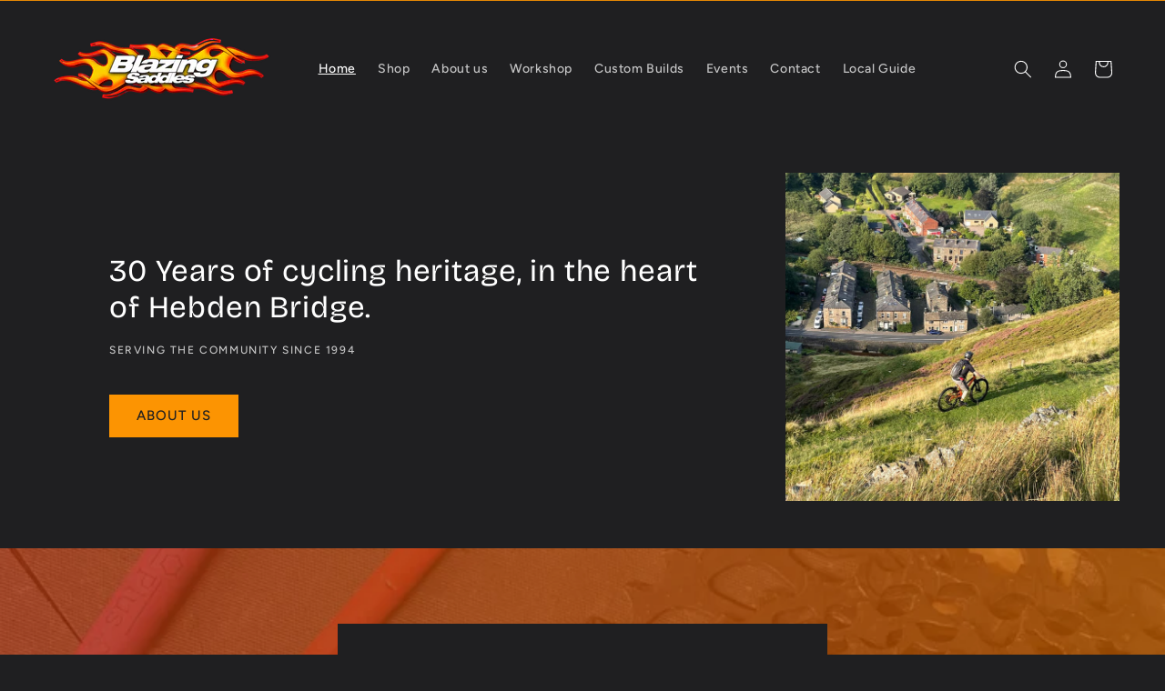

--- FILE ---
content_type: text/html; charset=utf-8
request_url: https://blazingsaddles.co.uk/?attachment_id=3498
body_size: 25511
content:
<!doctype html>
<html class="js" lang="en">
  <head>
    <meta charset="utf-8">
    <meta http-equiv="X-UA-Compatible" content="IE=edge">
    <meta name="viewport" content="width=device-width,initial-scale=1">
    <meta name="theme-color" content="">
    <link rel="canonical" href="https://blazingsaddles.co.uk/"><link rel="icon" type="image/png" href="//blazingsaddles.co.uk/cdn/shop/files/favicon-32x32.png?crop=center&height=32&v=1737375868&width=32"><link rel="preconnect" href="https://fonts.shopifycdn.com" crossorigin><title>
      Blazing Saddles
</title>

    

    

<meta property="og:site_name" content="Blazing Saddles">
<meta property="og:url" content="https://blazingsaddles.co.uk/">
<meta property="og:title" content="Blazing Saddles">
<meta property="og:type" content="website">
<meta property="og:description" content="Blazing Saddles"><meta name="twitter:card" content="summary_large_image">
<meta name="twitter:title" content="Blazing Saddles">
<meta name="twitter:description" content="Blazing Saddles">


    <script src="//blazingsaddles.co.uk/cdn/shop/t/2/assets/constants.js?v=132983761750457495441736078800" defer="defer"></script>
    <script src="//blazingsaddles.co.uk/cdn/shop/t/2/assets/pubsub.js?v=158357773527763999511736078802" defer="defer"></script>
    <script src="//blazingsaddles.co.uk/cdn/shop/t/2/assets/global.js?v=152862011079830610291736078800" defer="defer"></script>
    <script src="//blazingsaddles.co.uk/cdn/shop/t/2/assets/details-disclosure.js?v=13653116266235556501736078800" defer="defer"></script>
    <script src="//blazingsaddles.co.uk/cdn/shop/t/2/assets/details-modal.js?v=25581673532751508451736078800" defer="defer"></script>
    <script src="//blazingsaddles.co.uk/cdn/shop/t/2/assets/search-form.js?v=133129549252120666541736078802" defer="defer"></script><script>window.performance && window.performance.mark && window.performance.mark('shopify.content_for_header.start');</script><meta id="shopify-digital-wallet" name="shopify-digital-wallet" content="/92030599493/digital_wallets/dialog">
<meta name="shopify-checkout-api-token" content="6fbe7debe3b02ae6dc01483fef3e2ec5">
<script async="async" src="/checkouts/internal/preloads.js?locale=en-GB"></script>
<link rel="preconnect" href="https://shop.app" crossorigin="anonymous">
<script async="async" src="https://shop.app/checkouts/internal/preloads.js?locale=en-GB&shop_id=92030599493" crossorigin="anonymous"></script>
<script id="apple-pay-shop-capabilities" type="application/json">{"shopId":92030599493,"countryCode":"GB","currencyCode":"GBP","merchantCapabilities":["supports3DS"],"merchantId":"gid:\/\/shopify\/Shop\/92030599493","merchantName":"Blazing Saddles","requiredBillingContactFields":["postalAddress","email"],"requiredShippingContactFields":["postalAddress","email"],"shippingType":"shipping","supportedNetworks":["visa","maestro","masterCard","amex","discover","elo"],"total":{"type":"pending","label":"Blazing Saddles","amount":"1.00"},"shopifyPaymentsEnabled":true,"supportsSubscriptions":true}</script>
<script id="shopify-features" type="application/json">{"accessToken":"6fbe7debe3b02ae6dc01483fef3e2ec5","betas":["rich-media-storefront-analytics"],"domain":"blazingsaddles.co.uk","predictiveSearch":true,"shopId":92030599493,"locale":"en"}</script>
<script>var Shopify = Shopify || {};
Shopify.shop = "tyg5sr-es.myshopify.com";
Shopify.locale = "en";
Shopify.currency = {"active":"GBP","rate":"1.0"};
Shopify.country = "GB";
Shopify.theme = {"name":"Ride","id":176071999813,"schema_name":"Ride","schema_version":"15.2.0","theme_store_id":1500,"role":"main"};
Shopify.theme.handle = "null";
Shopify.theme.style = {"id":null,"handle":null};
Shopify.cdnHost = "blazingsaddles.co.uk/cdn";
Shopify.routes = Shopify.routes || {};
Shopify.routes.root = "/";</script>
<script type="module">!function(o){(o.Shopify=o.Shopify||{}).modules=!0}(window);</script>
<script>!function(o){function n(){var o=[];function n(){o.push(Array.prototype.slice.apply(arguments))}return n.q=o,n}var t=o.Shopify=o.Shopify||{};t.loadFeatures=n(),t.autoloadFeatures=n()}(window);</script>
<script>
  window.ShopifyPay = window.ShopifyPay || {};
  window.ShopifyPay.apiHost = "shop.app\/pay";
  window.ShopifyPay.redirectState = null;
</script>
<script id="shop-js-analytics" type="application/json">{"pageType":"index"}</script>
<script defer="defer" async type="module" src="//blazingsaddles.co.uk/cdn/shopifycloud/shop-js/modules/v2/client.init-shop-cart-sync_CG-L-Qzi.en.esm.js"></script>
<script defer="defer" async type="module" src="//blazingsaddles.co.uk/cdn/shopifycloud/shop-js/modules/v2/chunk.common_B8yXDTDb.esm.js"></script>
<script type="module">
  await import("//blazingsaddles.co.uk/cdn/shopifycloud/shop-js/modules/v2/client.init-shop-cart-sync_CG-L-Qzi.en.esm.js");
await import("//blazingsaddles.co.uk/cdn/shopifycloud/shop-js/modules/v2/chunk.common_B8yXDTDb.esm.js");

  window.Shopify.SignInWithShop?.initShopCartSync?.({"fedCMEnabled":true,"windoidEnabled":true});

</script>
<script>
  window.Shopify = window.Shopify || {};
  if (!window.Shopify.featureAssets) window.Shopify.featureAssets = {};
  window.Shopify.featureAssets['shop-js'] = {"shop-cart-sync":["modules/v2/client.shop-cart-sync_C7TtgCZT.en.esm.js","modules/v2/chunk.common_B8yXDTDb.esm.js"],"shop-button":["modules/v2/client.shop-button_aOcg-RjH.en.esm.js","modules/v2/chunk.common_B8yXDTDb.esm.js"],"init-fed-cm":["modules/v2/client.init-fed-cm_DGh7x7ZX.en.esm.js","modules/v2/chunk.common_B8yXDTDb.esm.js"],"init-windoid":["modules/v2/client.init-windoid_C5PxDKWE.en.esm.js","modules/v2/chunk.common_B8yXDTDb.esm.js"],"init-shop-email-lookup-coordinator":["modules/v2/client.init-shop-email-lookup-coordinator_D-37GF_a.en.esm.js","modules/v2/chunk.common_B8yXDTDb.esm.js"],"shop-cash-offers":["modules/v2/client.shop-cash-offers_DkchToOx.en.esm.js","modules/v2/chunk.common_B8yXDTDb.esm.js","modules/v2/chunk.modal_dvVUSHam.esm.js"],"init-shop-cart-sync":["modules/v2/client.init-shop-cart-sync_CG-L-Qzi.en.esm.js","modules/v2/chunk.common_B8yXDTDb.esm.js"],"shop-toast-manager":["modules/v2/client.shop-toast-manager_BmSBWum3.en.esm.js","modules/v2/chunk.common_B8yXDTDb.esm.js"],"pay-button":["modules/v2/client.pay-button_Cw45D1uM.en.esm.js","modules/v2/chunk.common_B8yXDTDb.esm.js"],"avatar":["modules/v2/client.avatar_BTnouDA3.en.esm.js"],"shop-login-button":["modules/v2/client.shop-login-button_DrVPCwAQ.en.esm.js","modules/v2/chunk.common_B8yXDTDb.esm.js","modules/v2/chunk.modal_dvVUSHam.esm.js"],"init-customer-accounts":["modules/v2/client.init-customer-accounts_BNYsaOzg.en.esm.js","modules/v2/client.shop-login-button_DrVPCwAQ.en.esm.js","modules/v2/chunk.common_B8yXDTDb.esm.js","modules/v2/chunk.modal_dvVUSHam.esm.js"],"init-customer-accounts-sign-up":["modules/v2/client.init-customer-accounts-sign-up_pIEGEpjr.en.esm.js","modules/v2/client.shop-login-button_DrVPCwAQ.en.esm.js","modules/v2/chunk.common_B8yXDTDb.esm.js","modules/v2/chunk.modal_dvVUSHam.esm.js"],"init-shop-for-new-customer-accounts":["modules/v2/client.init-shop-for-new-customer-accounts_BIu2e6le.en.esm.js","modules/v2/client.shop-login-button_DrVPCwAQ.en.esm.js","modules/v2/chunk.common_B8yXDTDb.esm.js","modules/v2/chunk.modal_dvVUSHam.esm.js"],"shop-follow-button":["modules/v2/client.shop-follow-button_B6YY9G4U.en.esm.js","modules/v2/chunk.common_B8yXDTDb.esm.js","modules/v2/chunk.modal_dvVUSHam.esm.js"],"lead-capture":["modules/v2/client.lead-capture_o2hOda6W.en.esm.js","modules/v2/chunk.common_B8yXDTDb.esm.js","modules/v2/chunk.modal_dvVUSHam.esm.js"],"checkout-modal":["modules/v2/client.checkout-modal_NoX7b1qq.en.esm.js","modules/v2/chunk.common_B8yXDTDb.esm.js","modules/v2/chunk.modal_dvVUSHam.esm.js"],"shop-login":["modules/v2/client.shop-login_DA8-MZ-E.en.esm.js","modules/v2/chunk.common_B8yXDTDb.esm.js","modules/v2/chunk.modal_dvVUSHam.esm.js"],"payment-terms":["modules/v2/client.payment-terms_BFsudFhJ.en.esm.js","modules/v2/chunk.common_B8yXDTDb.esm.js","modules/v2/chunk.modal_dvVUSHam.esm.js"]};
</script>
<script id="__st">var __st={"a":92030599493,"offset":0,"reqid":"21dff624-939d-4adf-b6a0-ecf0c150f01d-1767766434","pageurl":"blazingsaddles.co.uk\/?attachment_id=3498","u":"22864003f8bd","p":"home"};</script>
<script>window.ShopifyPaypalV4VisibilityTracking = true;</script>
<script id="captcha-bootstrap">!function(){'use strict';const t='contact',e='account',n='new_comment',o=[[t,t],['blogs',n],['comments',n],[t,'customer']],c=[[e,'customer_login'],[e,'guest_login'],[e,'recover_customer_password'],[e,'create_customer']],r=t=>t.map((([t,e])=>`form[action*='/${t}']:not([data-nocaptcha='true']) input[name='form_type'][value='${e}']`)).join(','),a=t=>()=>t?[...document.querySelectorAll(t)].map((t=>t.form)):[];function s(){const t=[...o],e=r(t);return a(e)}const i='password',u='form_key',d=['recaptcha-v3-token','g-recaptcha-response','h-captcha-response',i],f=()=>{try{return window.sessionStorage}catch{return}},m='__shopify_v',_=t=>t.elements[u];function p(t,e,n=!1){try{const o=window.sessionStorage,c=JSON.parse(o.getItem(e)),{data:r}=function(t){const{data:e,action:n}=t;return t[m]||n?{data:e,action:n}:{data:t,action:n}}(c);for(const[e,n]of Object.entries(r))t.elements[e]&&(t.elements[e].value=n);n&&o.removeItem(e)}catch(o){console.error('form repopulation failed',{error:o})}}const l='form_type',E='cptcha';function T(t){t.dataset[E]=!0}const w=window,h=w.document,L='Shopify',v='ce_forms',y='captcha';let A=!1;((t,e)=>{const n=(g='f06e6c50-85a8-45c8-87d0-21a2b65856fe',I='https://cdn.shopify.com/shopifycloud/storefront-forms-hcaptcha/ce_storefront_forms_captcha_hcaptcha.v1.5.2.iife.js',D={infoText:'Protected by hCaptcha',privacyText:'Privacy',termsText:'Terms'},(t,e,n)=>{const o=w[L][v],c=o.bindForm;if(c)return c(t,g,e,D).then(n);var r;o.q.push([[t,g,e,D],n]),r=I,A||(h.body.append(Object.assign(h.createElement('script'),{id:'captcha-provider',async:!0,src:r})),A=!0)});var g,I,D;w[L]=w[L]||{},w[L][v]=w[L][v]||{},w[L][v].q=[],w[L][y]=w[L][y]||{},w[L][y].protect=function(t,e){n(t,void 0,e),T(t)},Object.freeze(w[L][y]),function(t,e,n,w,h,L){const[v,y,A,g]=function(t,e,n){const i=e?o:[],u=t?c:[],d=[...i,...u],f=r(d),m=r(i),_=r(d.filter((([t,e])=>n.includes(e))));return[a(f),a(m),a(_),s()]}(w,h,L),I=t=>{const e=t.target;return e instanceof HTMLFormElement?e:e&&e.form},D=t=>v().includes(t);t.addEventListener('submit',(t=>{const e=I(t);if(!e)return;const n=D(e)&&!e.dataset.hcaptchaBound&&!e.dataset.recaptchaBound,o=_(e),c=g().includes(e)&&(!o||!o.value);(n||c)&&t.preventDefault(),c&&!n&&(function(t){try{if(!f())return;!function(t){const e=f();if(!e)return;const n=_(t);if(!n)return;const o=n.value;o&&e.removeItem(o)}(t);const e=Array.from(Array(32),(()=>Math.random().toString(36)[2])).join('');!function(t,e){_(t)||t.append(Object.assign(document.createElement('input'),{type:'hidden',name:u})),t.elements[u].value=e}(t,e),function(t,e){const n=f();if(!n)return;const o=[...t.querySelectorAll(`input[type='${i}']`)].map((({name:t})=>t)),c=[...d,...o],r={};for(const[a,s]of new FormData(t).entries())c.includes(a)||(r[a]=s);n.setItem(e,JSON.stringify({[m]:1,action:t.action,data:r}))}(t,e)}catch(e){console.error('failed to persist form',e)}}(e),e.submit())}));const S=(t,e)=>{t&&!t.dataset[E]&&(n(t,e.some((e=>e===t))),T(t))};for(const o of['focusin','change'])t.addEventListener(o,(t=>{const e=I(t);D(e)&&S(e,y())}));const B=e.get('form_key'),M=e.get(l),P=B&&M;t.addEventListener('DOMContentLoaded',(()=>{const t=y();if(P)for(const e of t)e.elements[l].value===M&&p(e,B);[...new Set([...A(),...v().filter((t=>'true'===t.dataset.shopifyCaptcha))])].forEach((e=>S(e,t)))}))}(h,new URLSearchParams(w.location.search),n,t,e,['guest_login'])})(!0,!0)}();</script>
<script integrity="sha256-4kQ18oKyAcykRKYeNunJcIwy7WH5gtpwJnB7kiuLZ1E=" data-source-attribution="shopify.loadfeatures" defer="defer" src="//blazingsaddles.co.uk/cdn/shopifycloud/storefront/assets/storefront/load_feature-a0a9edcb.js" crossorigin="anonymous"></script>
<script crossorigin="anonymous" defer="defer" src="//blazingsaddles.co.uk/cdn/shopifycloud/storefront/assets/shopify_pay/storefront-65b4c6d7.js?v=20250812"></script>
<script data-source-attribution="shopify.dynamic_checkout.dynamic.init">var Shopify=Shopify||{};Shopify.PaymentButton=Shopify.PaymentButton||{isStorefrontPortableWallets:!0,init:function(){window.Shopify.PaymentButton.init=function(){};var t=document.createElement("script");t.src="https://blazingsaddles.co.uk/cdn/shopifycloud/portable-wallets/latest/portable-wallets.en.js",t.type="module",document.head.appendChild(t)}};
</script>
<script data-source-attribution="shopify.dynamic_checkout.buyer_consent">
  function portableWalletsHideBuyerConsent(e){var t=document.getElementById("shopify-buyer-consent"),n=document.getElementById("shopify-subscription-policy-button");t&&n&&(t.classList.add("hidden"),t.setAttribute("aria-hidden","true"),n.removeEventListener("click",e))}function portableWalletsShowBuyerConsent(e){var t=document.getElementById("shopify-buyer-consent"),n=document.getElementById("shopify-subscription-policy-button");t&&n&&(t.classList.remove("hidden"),t.removeAttribute("aria-hidden"),n.addEventListener("click",e))}window.Shopify?.PaymentButton&&(window.Shopify.PaymentButton.hideBuyerConsent=portableWalletsHideBuyerConsent,window.Shopify.PaymentButton.showBuyerConsent=portableWalletsShowBuyerConsent);
</script>
<script data-source-attribution="shopify.dynamic_checkout.cart.bootstrap">document.addEventListener("DOMContentLoaded",(function(){function t(){return document.querySelector("shopify-accelerated-checkout-cart, shopify-accelerated-checkout")}if(t())Shopify.PaymentButton.init();else{new MutationObserver((function(e,n){t()&&(Shopify.PaymentButton.init(),n.disconnect())})).observe(document.body,{childList:!0,subtree:!0})}}));
</script>
<script id='scb4127' type='text/javascript' async='' src='https://blazingsaddles.co.uk/cdn/shopifycloud/privacy-banner/storefront-banner.js'></script><link id="shopify-accelerated-checkout-styles" rel="stylesheet" media="screen" href="https://blazingsaddles.co.uk/cdn/shopifycloud/portable-wallets/latest/accelerated-checkout-backwards-compat.css" crossorigin="anonymous">
<style id="shopify-accelerated-checkout-cart">
        #shopify-buyer-consent {
  margin-top: 1em;
  display: inline-block;
  width: 100%;
}

#shopify-buyer-consent.hidden {
  display: none;
}

#shopify-subscription-policy-button {
  background: none;
  border: none;
  padding: 0;
  text-decoration: underline;
  font-size: inherit;
  cursor: pointer;
}

#shopify-subscription-policy-button::before {
  box-shadow: none;
}

      </style>
<script id="sections-script" data-sections="header" defer="defer" src="//blazingsaddles.co.uk/cdn/shop/t/2/compiled_assets/scripts.js?268"></script>
<script>window.performance && window.performance.mark && window.performance.mark('shopify.content_for_header.end');</script>


    <style data-shopify>
      @font-face {
  font-family: Figtree;
  font-weight: 500;
  font-style: normal;
  font-display: swap;
  src: url("//blazingsaddles.co.uk/cdn/fonts/figtree/figtree_n5.3b6b7df38aa5986536945796e1f947445832047c.woff2") format("woff2"),
       url("//blazingsaddles.co.uk/cdn/fonts/figtree/figtree_n5.f26bf6dcae278b0ed902605f6605fa3338e81dab.woff") format("woff");
}

      @font-face {
  font-family: Figtree;
  font-weight: 700;
  font-style: normal;
  font-display: swap;
  src: url("//blazingsaddles.co.uk/cdn/fonts/figtree/figtree_n7.2fd9bfe01586148e644724096c9d75e8c7a90e55.woff2") format("woff2"),
       url("//blazingsaddles.co.uk/cdn/fonts/figtree/figtree_n7.ea05de92d862f9594794ab281c4c3a67501ef5fc.woff") format("woff");
}

      @font-face {
  font-family: Figtree;
  font-weight: 500;
  font-style: italic;
  font-display: swap;
  src: url("//blazingsaddles.co.uk/cdn/fonts/figtree/figtree_i5.969396f679a62854cf82dbf67acc5721e41351f0.woff2") format("woff2"),
       url("//blazingsaddles.co.uk/cdn/fonts/figtree/figtree_i5.93bc1cad6c73ca9815f9777c49176dfc9d2890dd.woff") format("woff");
}

      @font-face {
  font-family: Figtree;
  font-weight: 700;
  font-style: italic;
  font-display: swap;
  src: url("//blazingsaddles.co.uk/cdn/fonts/figtree/figtree_i7.06add7096a6f2ab742e09ec7e498115904eda1fe.woff2") format("woff2"),
       url("//blazingsaddles.co.uk/cdn/fonts/figtree/figtree_i7.ee584b5fcaccdbb5518c0228158941f8df81b101.woff") format("woff");
}

      @font-face {
  font-family: "Bricolage Grotesque";
  font-weight: 400;
  font-style: normal;
  font-display: swap;
  src: url("//blazingsaddles.co.uk/cdn/fonts/bricolage_grotesque/bricolagegrotesque_n4.3c051773a9f927cd8737c10568a7e4175690f7d9.woff2") format("woff2"),
       url("//blazingsaddles.co.uk/cdn/fonts/bricolage_grotesque/bricolagegrotesque_n4.58698d726495f44d45631b33dcda62f474c467fc.woff") format("woff");
}


      
        :root,
        .color-scheme-1 {
          --color-background: 31,31,33;
        
          --gradient-background: #1f1f21;
        

        

        --color-foreground: 255,255,255;
        --color-background-contrast: 43,43,46;
        --color-shadow: 255,255,255;
        --color-button: 252,148,2;
        --color-button-text: 31,31,33;
        --color-secondary-button: 31,31,33;
        --color-secondary-button-text: 247,101,3;
        --color-link: 247,101,3;
        --color-badge-foreground: 255,255,255;
        --color-badge-background: 31,31,33;
        --color-badge-border: 255,255,255;
        --payment-terms-background-color: rgb(31 31 33);
      }
      
        
        .color-scheme-2 {
          --color-background: 31,31,33;
        
          --gradient-background: #1f1f21;
        

        

        --color-foreground: 255,255,255;
        --color-background-contrast: 43,43,46;
        --color-shadow: 255,255,255;
        --color-button: 255,255,255;
        --color-button-text: 31,31,33;
        --color-secondary-button: 31,31,33;
        --color-secondary-button-text: 255,255,255;
        --color-link: 255,255,255;
        --color-badge-foreground: 255,255,255;
        --color-badge-background: 31,31,33;
        --color-badge-border: 255,255,255;
        --payment-terms-background-color: rgb(31 31 33);
      }
      
        
        .color-scheme-3 {
          --color-background: 255,255,255;
        
          --gradient-background: #ffffff;
        

        

        --color-foreground: 31,31,33;
        --color-background-contrast: 191,191,191;
        --color-shadow: 255,255,255;
        --color-button: 31,31,33;
        --color-button-text: 255,255,255;
        --color-secondary-button: 255,255,255;
        --color-secondary-button-text: 31,31,33;
        --color-link: 31,31,33;
        --color-badge-foreground: 31,31,33;
        --color-badge-background: 255,255,255;
        --color-badge-border: 31,31,33;
        --payment-terms-background-color: rgb(255 255 255);
      }
      
        
        .color-scheme-4 {
          --color-background: 247,145,3;
        
          --gradient-background: #f79103;
        

        

        --color-foreground: 31,31,33;
        --color-background-contrast: 121,71,1;
        --color-shadow: 255,255,255;
        --color-button: 31,31,33;
        --color-button-text: 247,101,3;
        --color-secondary-button: 247,145,3;
        --color-secondary-button-text: 31,31,33;
        --color-link: 31,31,33;
        --color-badge-foreground: 31,31,33;
        --color-badge-background: 247,145,3;
        --color-badge-border: 31,31,33;
        --payment-terms-background-color: rgb(247 145 3);
      }
      
        
        .color-scheme-5 {
          --color-background: 252,148,2;
        
          --gradient-background: #fc9402;
        

        

        --color-foreground: 255,255,255;
        --color-background-contrast: 126,74,1;
        --color-shadow: 255,255,255;
        --color-button: 31,31,33;
        --color-button-text: 247,101,3;
        --color-secondary-button: 252,148,2;
        --color-secondary-button-text: 31,31,33;
        --color-link: 31,31,33;
        --color-badge-foreground: 255,255,255;
        --color-badge-background: 252,148,2;
        --color-badge-border: 255,255,255;
        --payment-terms-background-color: rgb(252 148 2);
      }
      

      body, .color-scheme-1, .color-scheme-2, .color-scheme-3, .color-scheme-4, .color-scheme-5 {
        color: rgba(var(--color-foreground), 0.75);
        background-color: rgb(var(--color-background));
      }

      :root {
        --font-body-family: Figtree, sans-serif;
        --font-body-style: normal;
        --font-body-weight: 500;
        --font-body-weight-bold: 800;

        --font-heading-family: "Bricolage Grotesque", sans-serif;
        --font-heading-style: normal;
        --font-heading-weight: 400;

        --font-body-scale: 1.0;
        --font-heading-scale: 1.4;

        --media-padding: px;
        --media-border-opacity: 0.1;
        --media-border-width: 0px;
        --media-radius: 0px;
        --media-shadow-opacity: 0.0;
        --media-shadow-horizontal-offset: 0px;
        --media-shadow-vertical-offset: 4px;
        --media-shadow-blur-radius: 5px;
        --media-shadow-visible: 0;

        --page-width: 160rem;
        --page-width-margin: 0rem;

        --product-card-image-padding: 0.0rem;
        --product-card-corner-radius: 0.0rem;
        --product-card-text-alignment: left;
        --product-card-border-width: 0.0rem;
        --product-card-border-opacity: 0.1;
        --product-card-shadow-opacity: 0.0;
        --product-card-shadow-visible: 0;
        --product-card-shadow-horizontal-offset: 0.0rem;
        --product-card-shadow-vertical-offset: 0.4rem;
        --product-card-shadow-blur-radius: 0.5rem;

        --collection-card-image-padding: 0.0rem;
        --collection-card-corner-radius: 0.0rem;
        --collection-card-text-alignment: left;
        --collection-card-border-width: 0.0rem;
        --collection-card-border-opacity: 0.1;
        --collection-card-shadow-opacity: 0.0;
        --collection-card-shadow-visible: 0;
        --collection-card-shadow-horizontal-offset: 0.0rem;
        --collection-card-shadow-vertical-offset: 0.4rem;
        --collection-card-shadow-blur-radius: 0.5rem;

        --blog-card-image-padding: 0.0rem;
        --blog-card-corner-radius: 0.0rem;
        --blog-card-text-alignment: left;
        --blog-card-border-width: 0.0rem;
        --blog-card-border-opacity: 0.1;
        --blog-card-shadow-opacity: 0.0;
        --blog-card-shadow-visible: 0;
        --blog-card-shadow-horizontal-offset: 0.0rem;
        --blog-card-shadow-vertical-offset: 0.4rem;
        --blog-card-shadow-blur-radius: 0.5rem;

        --badge-corner-radius: 4.0rem;

        --popup-border-width: 1px;
        --popup-border-opacity: 0.1;
        --popup-corner-radius: 0px;
        --popup-shadow-opacity: 0.0;
        --popup-shadow-horizontal-offset: 0px;
        --popup-shadow-vertical-offset: 4px;
        --popup-shadow-blur-radius: 5px;

        --drawer-border-width: 1px;
        --drawer-border-opacity: 0.1;
        --drawer-shadow-opacity: 0.0;
        --drawer-shadow-horizontal-offset: 0px;
        --drawer-shadow-vertical-offset: 4px;
        --drawer-shadow-blur-radius: 5px;

        --spacing-sections-desktop: 52px;
        --spacing-sections-mobile: 36px;

        --grid-desktop-vertical-spacing: 40px;
        --grid-desktop-horizontal-spacing: 40px;
        --grid-mobile-vertical-spacing: 20px;
        --grid-mobile-horizontal-spacing: 20px;

        --text-boxes-border-opacity: 0.1;
        --text-boxes-border-width: 0px;
        --text-boxes-radius: 0px;
        --text-boxes-shadow-opacity: 0.0;
        --text-boxes-shadow-visible: 0;
        --text-boxes-shadow-horizontal-offset: 0px;
        --text-boxes-shadow-vertical-offset: 4px;
        --text-boxes-shadow-blur-radius: 5px;

        --buttons-radius: 0px;
        --buttons-radius-outset: 0px;
        --buttons-border-width: 1px;
        --buttons-border-opacity: 1.0;
        --buttons-shadow-opacity: 0.0;
        --buttons-shadow-visible: 0;
        --buttons-shadow-horizontal-offset: 0px;
        --buttons-shadow-vertical-offset: 4px;
        --buttons-shadow-blur-radius: 5px;
        --buttons-border-offset: 0px;

        --inputs-radius: 0px;
        --inputs-border-width: 1px;
        --inputs-border-opacity: 0.55;
        --inputs-shadow-opacity: 0.0;
        --inputs-shadow-horizontal-offset: 0px;
        --inputs-margin-offset: 0px;
        --inputs-shadow-vertical-offset: 4px;
        --inputs-shadow-blur-radius: 5px;
        --inputs-radius-outset: 0px;

        --variant-pills-radius: 40px;
        --variant-pills-border-width: 1px;
        --variant-pills-border-opacity: 0.55;
        --variant-pills-shadow-opacity: 0.0;
        --variant-pills-shadow-horizontal-offset: 0px;
        --variant-pills-shadow-vertical-offset: 4px;
        --variant-pills-shadow-blur-radius: 5px;
      }

      *,
      *::before,
      *::after {
        box-sizing: inherit;
      }

      html {
        box-sizing: border-box;
        font-size: calc(var(--font-body-scale) * 62.5%);
        height: 100%;
      }

      body {
        display: grid;
        grid-template-rows: auto auto 1fr auto;
        grid-template-columns: 100%;
        min-height: 100%;
        margin: 0;
        font-size: 1.5rem;
        letter-spacing: 0.06rem;
        line-height: calc(1 + 0.8 / var(--font-body-scale));
        font-family: var(--font-body-family);
        font-style: var(--font-body-style);
        font-weight: var(--font-body-weight);
      }

      @media screen and (min-width: 750px) {
        body {
          font-size: 1.6rem;
        }
      }
    </style>

    <link href="//blazingsaddles.co.uk/cdn/shop/t/2/assets/base.css?v=159841507637079171801736078800" rel="stylesheet" type="text/css" media="all" />
    <link rel="stylesheet" href="//blazingsaddles.co.uk/cdn/shop/t/2/assets/component-cart-items.css?v=123238115697927560811736078800" media="print" onload="this.media='all'">
      <link rel="preload" as="font" href="//blazingsaddles.co.uk/cdn/fonts/figtree/figtree_n5.3b6b7df38aa5986536945796e1f947445832047c.woff2" type="font/woff2" crossorigin>
      

      <link rel="preload" as="font" href="//blazingsaddles.co.uk/cdn/fonts/bricolage_grotesque/bricolagegrotesque_n4.3c051773a9f927cd8737c10568a7e4175690f7d9.woff2" type="font/woff2" crossorigin>
      
<link
        rel="stylesheet"
        href="//blazingsaddles.co.uk/cdn/shop/t/2/assets/component-predictive-search.css?v=118923337488134913561736078800"
        media="print"
        onload="this.media='all'"
      ><script>
      if (Shopify.designMode) {
        document.documentElement.classList.add('shopify-design-mode');
      }
    </script>
  <script src="https://cdn.shopify.com/extensions/019b8cf3-88fb-75ae-8234-e5f1783f3d50/node-app-144/assets/bookeasy-widget.js" type="text/javascript" defer="defer"></script>
<link href="https://monorail-edge.shopifysvc.com" rel="dns-prefetch">
<script>(function(){if ("sendBeacon" in navigator && "performance" in window) {try {var session_token_from_headers = performance.getEntriesByType('navigation')[0].serverTiming.find(x => x.name == '_s').description;} catch {var session_token_from_headers = undefined;}var session_cookie_matches = document.cookie.match(/_shopify_s=([^;]*)/);var session_token_from_cookie = session_cookie_matches && session_cookie_matches.length === 2 ? session_cookie_matches[1] : "";var session_token = session_token_from_headers || session_token_from_cookie || "";function handle_abandonment_event(e) {var entries = performance.getEntries().filter(function(entry) {return /monorail-edge.shopifysvc.com/.test(entry.name);});if (!window.abandonment_tracked && entries.length === 0) {window.abandonment_tracked = true;var currentMs = Date.now();var navigation_start = performance.timing.navigationStart;var payload = {shop_id: 92030599493,url: window.location.href,navigation_start,duration: currentMs - navigation_start,session_token,page_type: "index"};window.navigator.sendBeacon("https://monorail-edge.shopifysvc.com/v1/produce", JSON.stringify({schema_id: "online_store_buyer_site_abandonment/1.1",payload: payload,metadata: {event_created_at_ms: currentMs,event_sent_at_ms: currentMs}}));}}window.addEventListener('pagehide', handle_abandonment_event);}}());</script>
<script id="web-pixels-manager-setup">(function e(e,d,r,n,o){if(void 0===o&&(o={}),!Boolean(null===(a=null===(i=window.Shopify)||void 0===i?void 0:i.analytics)||void 0===a?void 0:a.replayQueue)){var i,a;window.Shopify=window.Shopify||{};var t=window.Shopify;t.analytics=t.analytics||{};var s=t.analytics;s.replayQueue=[],s.publish=function(e,d,r){return s.replayQueue.push([e,d,r]),!0};try{self.performance.mark("wpm:start")}catch(e){}var l=function(){var e={modern:/Edge?\/(1{2}[4-9]|1[2-9]\d|[2-9]\d{2}|\d{4,})\.\d+(\.\d+|)|Firefox\/(1{2}[4-9]|1[2-9]\d|[2-9]\d{2}|\d{4,})\.\d+(\.\d+|)|Chrom(ium|e)\/(9{2}|\d{3,})\.\d+(\.\d+|)|(Maci|X1{2}).+ Version\/(15\.\d+|(1[6-9]|[2-9]\d|\d{3,})\.\d+)([,.]\d+|)( \(\w+\)|)( Mobile\/\w+|) Safari\/|Chrome.+OPR\/(9{2}|\d{3,})\.\d+\.\d+|(CPU[ +]OS|iPhone[ +]OS|CPU[ +]iPhone|CPU IPhone OS|CPU iPad OS)[ +]+(15[._]\d+|(1[6-9]|[2-9]\d|\d{3,})[._]\d+)([._]\d+|)|Android:?[ /-](13[3-9]|1[4-9]\d|[2-9]\d{2}|\d{4,})(\.\d+|)(\.\d+|)|Android.+Firefox\/(13[5-9]|1[4-9]\d|[2-9]\d{2}|\d{4,})\.\d+(\.\d+|)|Android.+Chrom(ium|e)\/(13[3-9]|1[4-9]\d|[2-9]\d{2}|\d{4,})\.\d+(\.\d+|)|SamsungBrowser\/([2-9]\d|\d{3,})\.\d+/,legacy:/Edge?\/(1[6-9]|[2-9]\d|\d{3,})\.\d+(\.\d+|)|Firefox\/(5[4-9]|[6-9]\d|\d{3,})\.\d+(\.\d+|)|Chrom(ium|e)\/(5[1-9]|[6-9]\d|\d{3,})\.\d+(\.\d+|)([\d.]+$|.*Safari\/(?![\d.]+ Edge\/[\d.]+$))|(Maci|X1{2}).+ Version\/(10\.\d+|(1[1-9]|[2-9]\d|\d{3,})\.\d+)([,.]\d+|)( \(\w+\)|)( Mobile\/\w+|) Safari\/|Chrome.+OPR\/(3[89]|[4-9]\d|\d{3,})\.\d+\.\d+|(CPU[ +]OS|iPhone[ +]OS|CPU[ +]iPhone|CPU IPhone OS|CPU iPad OS)[ +]+(10[._]\d+|(1[1-9]|[2-9]\d|\d{3,})[._]\d+)([._]\d+|)|Android:?[ /-](13[3-9]|1[4-9]\d|[2-9]\d{2}|\d{4,})(\.\d+|)(\.\d+|)|Mobile Safari.+OPR\/([89]\d|\d{3,})\.\d+\.\d+|Android.+Firefox\/(13[5-9]|1[4-9]\d|[2-9]\d{2}|\d{4,})\.\d+(\.\d+|)|Android.+Chrom(ium|e)\/(13[3-9]|1[4-9]\d|[2-9]\d{2}|\d{4,})\.\d+(\.\d+|)|Android.+(UC? ?Browser|UCWEB|U3)[ /]?(15\.([5-9]|\d{2,})|(1[6-9]|[2-9]\d|\d{3,})\.\d+)\.\d+|SamsungBrowser\/(5\.\d+|([6-9]|\d{2,})\.\d+)|Android.+MQ{2}Browser\/(14(\.(9|\d{2,})|)|(1[5-9]|[2-9]\d|\d{3,})(\.\d+|))(\.\d+|)|K[Aa][Ii]OS\/(3\.\d+|([4-9]|\d{2,})\.\d+)(\.\d+|)/},d=e.modern,r=e.legacy,n=navigator.userAgent;return n.match(d)?"modern":n.match(r)?"legacy":"unknown"}(),u="modern"===l?"modern":"legacy",c=(null!=n?n:{modern:"",legacy:""})[u],f=function(e){return[e.baseUrl,"/wpm","/b",e.hashVersion,"modern"===e.buildTarget?"m":"l",".js"].join("")}({baseUrl:d,hashVersion:r,buildTarget:u}),m=function(e){var d=e.version,r=e.bundleTarget,n=e.surface,o=e.pageUrl,i=e.monorailEndpoint;return{emit:function(e){var a=e.status,t=e.errorMsg,s=(new Date).getTime(),l=JSON.stringify({metadata:{event_sent_at_ms:s},events:[{schema_id:"web_pixels_manager_load/3.1",payload:{version:d,bundle_target:r,page_url:o,status:a,surface:n,error_msg:t},metadata:{event_created_at_ms:s}}]});if(!i)return console&&console.warn&&console.warn("[Web Pixels Manager] No Monorail endpoint provided, skipping logging."),!1;try{return self.navigator.sendBeacon.bind(self.navigator)(i,l)}catch(e){}var u=new XMLHttpRequest;try{return u.open("POST",i,!0),u.setRequestHeader("Content-Type","text/plain"),u.send(l),!0}catch(e){return console&&console.warn&&console.warn("[Web Pixels Manager] Got an unhandled error while logging to Monorail."),!1}}}}({version:r,bundleTarget:l,surface:e.surface,pageUrl:self.location.href,monorailEndpoint:e.monorailEndpoint});try{o.browserTarget=l,function(e){var d=e.src,r=e.async,n=void 0===r||r,o=e.onload,i=e.onerror,a=e.sri,t=e.scriptDataAttributes,s=void 0===t?{}:t,l=document.createElement("script"),u=document.querySelector("head"),c=document.querySelector("body");if(l.async=n,l.src=d,a&&(l.integrity=a,l.crossOrigin="anonymous"),s)for(var f in s)if(Object.prototype.hasOwnProperty.call(s,f))try{l.dataset[f]=s[f]}catch(e){}if(o&&l.addEventListener("load",o),i&&l.addEventListener("error",i),u)u.appendChild(l);else{if(!c)throw new Error("Did not find a head or body element to append the script");c.appendChild(l)}}({src:f,async:!0,onload:function(){if(!function(){var e,d;return Boolean(null===(d=null===(e=window.Shopify)||void 0===e?void 0:e.analytics)||void 0===d?void 0:d.initialized)}()){var d=window.webPixelsManager.init(e)||void 0;if(d){var r=window.Shopify.analytics;r.replayQueue.forEach((function(e){var r=e[0],n=e[1],o=e[2];d.publishCustomEvent(r,n,o)})),r.replayQueue=[],r.publish=d.publishCustomEvent,r.visitor=d.visitor,r.initialized=!0}}},onerror:function(){return m.emit({status:"failed",errorMsg:"".concat(f," has failed to load")})},sri:function(e){var d=/^sha384-[A-Za-z0-9+/=]+$/;return"string"==typeof e&&d.test(e)}(c)?c:"",scriptDataAttributes:o}),m.emit({status:"loading"})}catch(e){m.emit({status:"failed",errorMsg:(null==e?void 0:e.message)||"Unknown error"})}}})({shopId: 92030599493,storefrontBaseUrl: "https://blazingsaddles.co.uk",extensionsBaseUrl: "https://extensions.shopifycdn.com/cdn/shopifycloud/web-pixels-manager",monorailEndpoint: "https://monorail-edge.shopifysvc.com/unstable/produce_batch",surface: "storefront-renderer",enabledBetaFlags: ["2dca8a86","a0d5f9d2"],webPixelsConfigList: [{"id":"shopify-app-pixel","configuration":"{}","eventPayloadVersion":"v1","runtimeContext":"STRICT","scriptVersion":"0450","apiClientId":"shopify-pixel","type":"APP","privacyPurposes":["ANALYTICS","MARKETING"]},{"id":"shopify-custom-pixel","eventPayloadVersion":"v1","runtimeContext":"LAX","scriptVersion":"0450","apiClientId":"shopify-pixel","type":"CUSTOM","privacyPurposes":["ANALYTICS","MARKETING"]}],isMerchantRequest: false,initData: {"shop":{"name":"Blazing Saddles","paymentSettings":{"currencyCode":"GBP"},"myshopifyDomain":"tyg5sr-es.myshopify.com","countryCode":"GB","storefrontUrl":"https:\/\/blazingsaddles.co.uk"},"customer":null,"cart":null,"checkout":null,"productVariants":[],"purchasingCompany":null},},"https://blazingsaddles.co.uk/cdn","7cecd0b6w90c54c6cpe92089d5m57a67346",{"modern":"","legacy":""},{"shopId":"92030599493","storefrontBaseUrl":"https:\/\/blazingsaddles.co.uk","extensionBaseUrl":"https:\/\/extensions.shopifycdn.com\/cdn\/shopifycloud\/web-pixels-manager","surface":"storefront-renderer","enabledBetaFlags":"[\"2dca8a86\", \"a0d5f9d2\"]","isMerchantRequest":"false","hashVersion":"7cecd0b6w90c54c6cpe92089d5m57a67346","publish":"custom","events":"[[\"page_viewed\",{}]]"});</script><script>
  window.ShopifyAnalytics = window.ShopifyAnalytics || {};
  window.ShopifyAnalytics.meta = window.ShopifyAnalytics.meta || {};
  window.ShopifyAnalytics.meta.currency = 'GBP';
  var meta = {"page":{"pageType":"home","requestId":"21dff624-939d-4adf-b6a0-ecf0c150f01d-1767766434"}};
  for (var attr in meta) {
    window.ShopifyAnalytics.meta[attr] = meta[attr];
  }
</script>
<script class="analytics">
  (function () {
    var customDocumentWrite = function(content) {
      var jquery = null;

      if (window.jQuery) {
        jquery = window.jQuery;
      } else if (window.Checkout && window.Checkout.$) {
        jquery = window.Checkout.$;
      }

      if (jquery) {
        jquery('body').append(content);
      }
    };

    var hasLoggedConversion = function(token) {
      if (token) {
        return document.cookie.indexOf('loggedConversion=' + token) !== -1;
      }
      return false;
    }

    var setCookieIfConversion = function(token) {
      if (token) {
        var twoMonthsFromNow = new Date(Date.now());
        twoMonthsFromNow.setMonth(twoMonthsFromNow.getMonth() + 2);

        document.cookie = 'loggedConversion=' + token + '; expires=' + twoMonthsFromNow;
      }
    }

    var trekkie = window.ShopifyAnalytics.lib = window.trekkie = window.trekkie || [];
    if (trekkie.integrations) {
      return;
    }
    trekkie.methods = [
      'identify',
      'page',
      'ready',
      'track',
      'trackForm',
      'trackLink'
    ];
    trekkie.factory = function(method) {
      return function() {
        var args = Array.prototype.slice.call(arguments);
        args.unshift(method);
        trekkie.push(args);
        return trekkie;
      };
    };
    for (var i = 0; i < trekkie.methods.length; i++) {
      var key = trekkie.methods[i];
      trekkie[key] = trekkie.factory(key);
    }
    trekkie.load = function(config) {
      trekkie.config = config || {};
      trekkie.config.initialDocumentCookie = document.cookie;
      var first = document.getElementsByTagName('script')[0];
      var script = document.createElement('script');
      script.type = 'text/javascript';
      script.onerror = function(e) {
        var scriptFallback = document.createElement('script');
        scriptFallback.type = 'text/javascript';
        scriptFallback.onerror = function(error) {
                var Monorail = {
      produce: function produce(monorailDomain, schemaId, payload) {
        var currentMs = new Date().getTime();
        var event = {
          schema_id: schemaId,
          payload: payload,
          metadata: {
            event_created_at_ms: currentMs,
            event_sent_at_ms: currentMs
          }
        };
        return Monorail.sendRequest("https://" + monorailDomain + "/v1/produce", JSON.stringify(event));
      },
      sendRequest: function sendRequest(endpointUrl, payload) {
        // Try the sendBeacon API
        if (window && window.navigator && typeof window.navigator.sendBeacon === 'function' && typeof window.Blob === 'function' && !Monorail.isIos12()) {
          var blobData = new window.Blob([payload], {
            type: 'text/plain'
          });

          if (window.navigator.sendBeacon(endpointUrl, blobData)) {
            return true;
          } // sendBeacon was not successful

        } // XHR beacon

        var xhr = new XMLHttpRequest();

        try {
          xhr.open('POST', endpointUrl);
          xhr.setRequestHeader('Content-Type', 'text/plain');
          xhr.send(payload);
        } catch (e) {
          console.log(e);
        }

        return false;
      },
      isIos12: function isIos12() {
        return window.navigator.userAgent.lastIndexOf('iPhone; CPU iPhone OS 12_') !== -1 || window.navigator.userAgent.lastIndexOf('iPad; CPU OS 12_') !== -1;
      }
    };
    Monorail.produce('monorail-edge.shopifysvc.com',
      'trekkie_storefront_load_errors/1.1',
      {shop_id: 92030599493,
      theme_id: 176071999813,
      app_name: "storefront",
      context_url: window.location.href,
      source_url: "//blazingsaddles.co.uk/cdn/s/trekkie.storefront.8f32c7f0b513e73f3235c26245676203e1209161.min.js"});

        };
        scriptFallback.async = true;
        scriptFallback.src = '//blazingsaddles.co.uk/cdn/s/trekkie.storefront.8f32c7f0b513e73f3235c26245676203e1209161.min.js';
        first.parentNode.insertBefore(scriptFallback, first);
      };
      script.async = true;
      script.src = '//blazingsaddles.co.uk/cdn/s/trekkie.storefront.8f32c7f0b513e73f3235c26245676203e1209161.min.js';
      first.parentNode.insertBefore(script, first);
    };
    trekkie.load(
      {"Trekkie":{"appName":"storefront","development":false,"defaultAttributes":{"shopId":92030599493,"isMerchantRequest":null,"themeId":176071999813,"themeCityHash":"13392546664036242786","contentLanguage":"en","currency":"GBP","eventMetadataId":"9788e7e0-35d9-443f-a1ac-47b7e82d0385"},"isServerSideCookieWritingEnabled":true,"monorailRegion":"shop_domain","enabledBetaFlags":["65f19447"]},"Session Attribution":{},"S2S":{"facebookCapiEnabled":false,"source":"trekkie-storefront-renderer","apiClientId":580111}}
    );

    var loaded = false;
    trekkie.ready(function() {
      if (loaded) return;
      loaded = true;

      window.ShopifyAnalytics.lib = window.trekkie;

      var originalDocumentWrite = document.write;
      document.write = customDocumentWrite;
      try { window.ShopifyAnalytics.merchantGoogleAnalytics.call(this); } catch(error) {};
      document.write = originalDocumentWrite;

      window.ShopifyAnalytics.lib.page(null,{"pageType":"home","requestId":"21dff624-939d-4adf-b6a0-ecf0c150f01d-1767766434","shopifyEmitted":true});

      var match = window.location.pathname.match(/checkouts\/(.+)\/(thank_you|post_purchase)/)
      var token = match? match[1]: undefined;
      if (!hasLoggedConversion(token)) {
        setCookieIfConversion(token);
        
      }
    });


        var eventsListenerScript = document.createElement('script');
        eventsListenerScript.async = true;
        eventsListenerScript.src = "//blazingsaddles.co.uk/cdn/shopifycloud/storefront/assets/shop_events_listener-3da45d37.js";
        document.getElementsByTagName('head')[0].appendChild(eventsListenerScript);

})();</script>
<script
  defer
  src="https://blazingsaddles.co.uk/cdn/shopifycloud/perf-kit/shopify-perf-kit-3.0.0.min.js"
  data-application="storefront-renderer"
  data-shop-id="92030599493"
  data-render-region="gcp-us-east1"
  data-page-type="index"
  data-theme-instance-id="176071999813"
  data-theme-name="Ride"
  data-theme-version="15.2.0"
  data-monorail-region="shop_domain"
  data-resource-timing-sampling-rate="10"
  data-shs="true"
  data-shs-beacon="true"
  data-shs-export-with-fetch="true"
  data-shs-logs-sample-rate="1"
  data-shs-beacon-endpoint="https://blazingsaddles.co.uk/api/collect"
></script>
</head>

  <body class="gradient">
    <a class="skip-to-content-link button visually-hidden" href="#MainContent">
      Skip to content
    </a><!-- BEGIN sections: header-group -->
<div id="shopify-section-sections--24216680759621__announcement-bar" class="shopify-section shopify-section-group-header-group announcement-bar-section"><link href="//blazingsaddles.co.uk/cdn/shop/t/2/assets/component-slideshow.css?v=17933591812325749411736078800" rel="stylesheet" type="text/css" media="all" />
<link href="//blazingsaddles.co.uk/cdn/shop/t/2/assets/component-slider.css?v=14039311878856620671736078800" rel="stylesheet" type="text/css" media="all" />

  <link href="//blazingsaddles.co.uk/cdn/shop/t/2/assets/component-list-social.css?v=35792976012981934991736078800" rel="stylesheet" type="text/css" media="all" />


<div
  class="utility-bar color-scheme-4 gradient utility-bar--bottom-border"
  
>
  <div class="page-width utility-bar__grid"><div
        class="announcement-bar"
        role="region"
        aria-label="Announcement"
        
      ></div><div class="localization-wrapper">
</div>
  </div>
</div>


</div><div id="shopify-section-sections--24216680759621__header" class="shopify-section shopify-section-group-header-group section-header"><link rel="stylesheet" href="//blazingsaddles.co.uk/cdn/shop/t/2/assets/component-list-menu.css?v=151968516119678728991736078800" media="print" onload="this.media='all'">
<link rel="stylesheet" href="//blazingsaddles.co.uk/cdn/shop/t/2/assets/component-search.css?v=165164710990765432851736078800" media="print" onload="this.media='all'">
<link rel="stylesheet" href="//blazingsaddles.co.uk/cdn/shop/t/2/assets/component-menu-drawer.css?v=147478906057189667651736078800" media="print" onload="this.media='all'">
<link rel="stylesheet" href="//blazingsaddles.co.uk/cdn/shop/t/2/assets/component-cart-notification.css?v=54116361853792938221736078800" media="print" onload="this.media='all'"><link rel="stylesheet" href="//blazingsaddles.co.uk/cdn/shop/t/2/assets/component-price.css?v=70172745017360139101736078800" media="print" onload="this.media='all'"><style>
  header-drawer {
    justify-self: start;
    margin-left: -1.2rem;
  }@media screen and (min-width: 990px) {
      header-drawer {
        display: none;
      }
    }.menu-drawer-container {
    display: flex;
  }

  .list-menu {
    list-style: none;
    padding: 0;
    margin: 0;
  }

  .list-menu--inline {
    display: inline-flex;
    flex-wrap: wrap;
  }

  summary.list-menu__item {
    padding-right: 2.7rem;
  }

  .list-menu__item {
    display: flex;
    align-items: center;
    line-height: calc(1 + 0.3 / var(--font-body-scale));
  }

  .list-menu__item--link {
    text-decoration: none;
    padding-bottom: 1rem;
    padding-top: 1rem;
    line-height: calc(1 + 0.8 / var(--font-body-scale));
  }

  @media screen and (min-width: 750px) {
    .list-menu__item--link {
      padding-bottom: 0.5rem;
      padding-top: 0.5rem;
    }
  }
</style><style data-shopify>.header {
    padding: 10px 3rem 10px 3rem;
  }

  .section-header {
    position: sticky; /* This is for fixing a Safari z-index issue. PR #2147 */
    margin-bottom: 0px;
  }

  @media screen and (min-width: 750px) {
    .section-header {
      margin-bottom: 0px;
    }
  }

  @media screen and (min-width: 990px) {
    .header {
      padding-top: 20px;
      padding-bottom: 20px;
    }
  }</style><script src="//blazingsaddles.co.uk/cdn/shop/t/2/assets/cart-notification.js?v=133508293167896966491736078800" defer="defer"></script><sticky-header data-sticky-type="on-scroll-up" class="header-wrapper color-scheme-1 gradient"><header class="header header--middle-left header--mobile-center page-width header--has-menu header--has-social header--has-account">

<header-drawer data-breakpoint="tablet">
  <details id="Details-menu-drawer-container" class="menu-drawer-container">
    <summary
      class="header__icon header__icon--menu header__icon--summary link focus-inset"
      aria-label="Menu"
    >
      <span><svg xmlns="http://www.w3.org/2000/svg" fill="none" class="icon icon-hamburger" viewBox="0 0 18 16"><path fill="currentColor" d="M1 .5a.5.5 0 1 0 0 1h15.71a.5.5 0 0 0 0-1zM.5 8a.5.5 0 0 1 .5-.5h15.71a.5.5 0 0 1 0 1H1A.5.5 0 0 1 .5 8m0 7a.5.5 0 0 1 .5-.5h15.71a.5.5 0 0 1 0 1H1a.5.5 0 0 1-.5-.5"/></svg>
<svg xmlns="http://www.w3.org/2000/svg" fill="none" class="icon icon-close" viewBox="0 0 18 17"><path fill="currentColor" d="M.865 15.978a.5.5 0 0 0 .707.707l7.433-7.431 7.579 7.282a.501.501 0 0 0 .846-.37.5.5 0 0 0-.153-.351L9.712 8.546l7.417-7.416a.5.5 0 1 0-.707-.708L8.991 7.853 1.413.573a.5.5 0 1 0-.693.72l7.563 7.268z"/></svg>
</span>
    </summary>
    <div id="menu-drawer" class="gradient menu-drawer motion-reduce color-scheme-4">
      <div class="menu-drawer__inner-container">
        <div class="menu-drawer__navigation-container">
          <nav class="menu-drawer__navigation">
            <ul class="menu-drawer__menu has-submenu list-menu" role="list"><li><a
                      id="HeaderDrawer-home"
                      href="/"
                      class="menu-drawer__menu-item list-menu__item link link--text focus-inset menu-drawer__menu-item--active"
                      
                        aria-current="page"
                      
                    >
                      Home
                    </a></li><li><a
                      id="HeaderDrawer-shop"
                      href="/collections"
                      class="menu-drawer__menu-item list-menu__item link link--text focus-inset"
                      
                    >
                      Shop
                    </a></li><li><a
                      id="HeaderDrawer-about-us"
                      href="/pages/about-us"
                      class="menu-drawer__menu-item list-menu__item link link--text focus-inset"
                      
                    >
                      About us
                    </a></li><li><a
                      id="HeaderDrawer-workshop"
                      href="/pages/book-a-service"
                      class="menu-drawer__menu-item list-menu__item link link--text focus-inset"
                      
                    >
                      Workshop
                    </a></li><li><a
                      id="HeaderDrawer-custom-builds"
                      href="/pages/custom-builds-wheelbuilding"
                      class="menu-drawer__menu-item list-menu__item link link--text focus-inset"
                      
                    >
                      Custom Builds
                    </a></li><li><a
                      id="HeaderDrawer-events"
                      href="/pages/news-events"
                      class="menu-drawer__menu-item list-menu__item link link--text focus-inset"
                      
                    >
                      Events
                    </a></li><li><a
                      id="HeaderDrawer-contact"
                      href="/pages/contact"
                      class="menu-drawer__menu-item list-menu__item link link--text focus-inset"
                      
                    >
                      Contact
                    </a></li><li><a
                      id="HeaderDrawer-local-guide"
                      href="/pages/local-guide"
                      class="menu-drawer__menu-item list-menu__item link link--text focus-inset"
                      
                    >
                      Local Guide
                    </a></li></ul>
          </nav>
          <div class="menu-drawer__utility-links"><a
                href="https://blazingsaddles.co.uk/customer_authentication/redirect?locale=en&region_country=GB"
                class="menu-drawer__account link focus-inset h5 medium-hide large-up-hide"
                rel="nofollow"
              ><account-icon><span class="svg-wrapper"><svg xmlns="http://www.w3.org/2000/svg" fill="none" class="icon icon-account" viewBox="0 0 18 19"><path fill="currentColor" fill-rule="evenodd" d="M6 4.5a3 3 0 1 1 6 0 3 3 0 0 1-6 0m3-4a4 4 0 1 0 0 8 4 4 0 0 0 0-8m5.58 12.15c1.12.82 1.83 2.24 1.91 4.85H1.51c.08-2.6.79-4.03 1.9-4.85C4.66 11.75 6.5 11.5 9 11.5s4.35.26 5.58 1.15M9 10.5c-2.5 0-4.65.24-6.17 1.35C1.27 12.98.5 14.93.5 18v.5h17V18c0-3.07-.77-5.02-2.33-6.15-1.52-1.1-3.67-1.35-6.17-1.35" clip-rule="evenodd"/></svg>
</span></account-icon>Log in</a><div class="menu-drawer__localization header-localization">
</div><ul class="list list-social list-unstyled" role="list"><li class="list-social__item">
                  <a href="https://facebook.com/blazingHB" class="list-social__link link">
                    <span class="svg-wrapper"><svg class="icon icon-facebook" viewBox="0 0 20 20"><path fill="currentColor" d="M18 10.049C18 5.603 14.419 2 10 2s-8 3.603-8 8.049C2 14.067 4.925 17.396 8.75 18v-5.624H6.719v-2.328h2.03V8.275c0-2.017 1.195-3.132 3.023-3.132.874 0 1.79.158 1.79.158v1.98h-1.009c-.994 0-1.303.621-1.303 1.258v1.51h2.219l-.355 2.326H11.25V18c3.825-.604 6.75-3.933 6.75-7.951"/></svg>
</span>
                    <span class="visually-hidden">Facebook</span>
                  </a>
                </li><li class="list-social__item">
                  <a href="http://instagram.com/blazingsaddlesbikes" class="list-social__link link">
                    <span class="svg-wrapper"><svg class="icon icon-instagram" viewBox="0 0 20 20"><path fill="currentColor" fill-rule="evenodd" d="M13.23 3.492c-.84-.037-1.096-.046-3.23-.046-2.144 0-2.39.01-3.238.055-.776.027-1.195.164-1.487.273a2.4 2.4 0 0 0-.912.593 2.5 2.5 0 0 0-.602.922c-.11.282-.238.702-.274 1.486-.046.84-.046 1.095-.046 3.23s.01 2.39.046 3.229c.004.51.097 1.016.274 1.495.145.365.319.639.602.913.282.282.538.456.92.602.474.176.974.268 1.479.273.848.046 1.103.046 3.238.046s2.39-.01 3.23-.046c.784-.036 1.203-.164 1.486-.273.374-.146.648-.329.921-.602.283-.283.447-.548.602-.922.177-.476.27-.979.274-1.486.037-.84.046-1.095.046-3.23s-.01-2.39-.055-3.229c-.027-.784-.164-1.204-.274-1.495a2.4 2.4 0 0 0-.593-.913 2.6 2.6 0 0 0-.92-.602c-.284-.11-.703-.237-1.488-.273ZM6.697 2.05c.857-.036 1.131-.045 3.302-.045a63 63 0 0 1 3.302.045c.664.014 1.321.14 1.943.374a4 4 0 0 1 1.414.922c.41.397.728.88.93 1.414.23.622.354 1.279.365 1.942C18 7.56 18 7.824 18 10.005c0 2.17-.01 2.444-.046 3.292-.036.858-.173 1.442-.374 1.943-.2.53-.474.976-.92 1.423a3.9 3.9 0 0 1-1.415.922c-.51.191-1.095.337-1.943.374-.857.036-1.122.045-3.302.045-2.171 0-2.445-.009-3.302-.055-.849-.027-1.432-.164-1.943-.364a4.15 4.15 0 0 1-1.414-.922 4.1 4.1 0 0 1-.93-1.423c-.183-.51-.329-1.085-.365-1.943C2.009 12.45 2 12.167 2 10.004c0-2.161 0-2.435.055-3.302.027-.848.164-1.432.365-1.942a4.4 4.4 0 0 1 .92-1.414 4.2 4.2 0 0 1 1.415-.93c.51-.183 1.094-.33 1.943-.366Zm.427 4.806a4.105 4.105 0 1 1 5.805 5.805 4.105 4.105 0 0 1-5.805-5.805m1.882 5.371a2.668 2.668 0 1 0 2.042-4.93 2.668 2.668 0 0 0-2.042 4.93m5.922-5.942a.958.958 0 1 1-1.355-1.355.958.958 0 0 1 1.355 1.355" clip-rule="evenodd"/></svg>
</span>
                    <span class="visually-hidden">Instagram</span>
                  </a>
                </li></ul>
          </div>
        </div>
      </div>
    </div>
  </details>
</header-drawer>
<h1 class="header__heading"><a href="/" class="header__heading-link link link--text focus-inset"><div class="header__heading-logo-wrapper">
                
                <img src="//blazingsaddles.co.uk/cdn/shop/files/blazing-saddles-logo_1_1.png?v=1736080638&amp;width=600" alt="Blazing Saddles" srcset="//blazingsaddles.co.uk/cdn/shop/files/blazing-saddles-logo_1_1.png?v=1736080638&amp;width=260 260w, //blazingsaddles.co.uk/cdn/shop/files/blazing-saddles-logo_1_1.png?v=1736080638&amp;width=390 390w, //blazingsaddles.co.uk/cdn/shop/files/blazing-saddles-logo_1_1.png?v=1736080638&amp;width=520 520w" width="260" height="94.3816631130064" loading="eager" class="header__heading-logo motion-reduce" sizes="(max-width: 520px) 50vw, 260px">
              </div></a></h1>

<nav class="header__inline-menu">
  <ul class="list-menu list-menu--inline" role="list"><li><a
            id="HeaderMenu-home"
            href="/"
            class="header__menu-item list-menu__item link link--text focus-inset"
            
              aria-current="page"
            
          >
            <span
                class="header__active-menu-item"
              
            >Home</span>
          </a></li><li><a
            id="HeaderMenu-shop"
            href="/collections"
            class="header__menu-item list-menu__item link link--text focus-inset"
            
          >
            <span
            >Shop</span>
          </a></li><li><a
            id="HeaderMenu-about-us"
            href="/pages/about-us"
            class="header__menu-item list-menu__item link link--text focus-inset"
            
          >
            <span
            >About us</span>
          </a></li><li><a
            id="HeaderMenu-workshop"
            href="/pages/book-a-service"
            class="header__menu-item list-menu__item link link--text focus-inset"
            
          >
            <span
            >Workshop</span>
          </a></li><li><a
            id="HeaderMenu-custom-builds"
            href="/pages/custom-builds-wheelbuilding"
            class="header__menu-item list-menu__item link link--text focus-inset"
            
          >
            <span
            >Custom Builds</span>
          </a></li><li><a
            id="HeaderMenu-events"
            href="/pages/news-events"
            class="header__menu-item list-menu__item link link--text focus-inset"
            
          >
            <span
            >Events</span>
          </a></li><li><a
            id="HeaderMenu-contact"
            href="/pages/contact"
            class="header__menu-item list-menu__item link link--text focus-inset"
            
          >
            <span
            >Contact</span>
          </a></li><li><a
            id="HeaderMenu-local-guide"
            href="/pages/local-guide"
            class="header__menu-item list-menu__item link link--text focus-inset"
            
          >
            <span
            >Local Guide</span>
          </a></li></ul>
</nav>

<div class="header__icons header__icons--localization header-localization">
      <div class="desktop-localization-wrapper">
</div>
      

<details-modal class="header__search">
  <details>
    <summary
      class="header__icon header__icon--search header__icon--summary link focus-inset modal__toggle"
      aria-haspopup="dialog"
      aria-label="Search"
    >
      <span>
        <span class="svg-wrapper"><svg fill="none" class="icon icon-search" viewBox="0 0 18 19"><path fill="currentColor" fill-rule="evenodd" d="M11.03 11.68A5.784 5.784 0 1 1 2.85 3.5a5.784 5.784 0 0 1 8.18 8.18m.26 1.12a6.78 6.78 0 1 1 .72-.7l5.4 5.4a.5.5 0 1 1-.71.7z" clip-rule="evenodd"/></svg>
</span>
        <span class="svg-wrapper header__icon-close"><svg xmlns="http://www.w3.org/2000/svg" fill="none" class="icon icon-close" viewBox="0 0 18 17"><path fill="currentColor" d="M.865 15.978a.5.5 0 0 0 .707.707l7.433-7.431 7.579 7.282a.501.501 0 0 0 .846-.37.5.5 0 0 0-.153-.351L9.712 8.546l7.417-7.416a.5.5 0 1 0-.707-.708L8.991 7.853 1.413.573a.5.5 0 1 0-.693.72l7.563 7.268z"/></svg>
</span>
      </span>
    </summary>
    <div
      class="search-modal modal__content gradient"
      role="dialog"
      aria-modal="true"
      aria-label="Search"
    >
      <div class="modal-overlay"></div>
      <div
        class="search-modal__content search-modal__content-bottom"
        tabindex="-1"
      ><predictive-search class="search-modal__form" data-loading-text="Loading..."><form action="/search" method="get" role="search" class="search search-modal__form">
          <div class="field">
            <input
              class="search__input field__input"
              id="Search-In-Modal"
              type="search"
              name="q"
              value=""
              placeholder="Search"role="combobox"
                aria-expanded="false"
                aria-owns="predictive-search-results"
                aria-controls="predictive-search-results"
                aria-haspopup="listbox"
                aria-autocomplete="list"
                autocorrect="off"
                autocomplete="off"
                autocapitalize="off"
                spellcheck="false">
            <label class="field__label" for="Search-In-Modal">Search</label>
            <input type="hidden" name="options[prefix]" value="last">
            <button
              type="reset"
              class="reset__button field__button hidden"
              aria-label="Clear search term"
            >
              <span class="svg-wrapper"><svg fill="none" stroke="currentColor" class="icon icon-close" viewBox="0 0 18 18"><circle cx="9" cy="9" r="8.5" stroke-opacity=".2"/><path stroke-linecap="round" stroke-linejoin="round" d="M11.83 11.83 6.172 6.17M6.229 11.885l5.544-5.77"/></svg>
</span>
            </button>
            <button class="search__button field__button" aria-label="Search">
              <span class="svg-wrapper"><svg fill="none" class="icon icon-search" viewBox="0 0 18 19"><path fill="currentColor" fill-rule="evenodd" d="M11.03 11.68A5.784 5.784 0 1 1 2.85 3.5a5.784 5.784 0 0 1 8.18 8.18m.26 1.12a6.78 6.78 0 1 1 .72-.7l5.4 5.4a.5.5 0 1 1-.71.7z" clip-rule="evenodd"/></svg>
</span>
            </button>
          </div><div class="predictive-search predictive-search--header" tabindex="-1" data-predictive-search>

<div class="predictive-search__loading-state">
  <svg xmlns="http://www.w3.org/2000/svg" class="spinner" viewBox="0 0 66 66"><circle stroke-width="6" cx="33" cy="33" r="30" fill="none" class="path"/></svg>

</div>
</div>

            <span class="predictive-search-status visually-hidden" role="status" aria-hidden="true"></span></form></predictive-search><button
          type="button"
          class="search-modal__close-button modal__close-button link link--text focus-inset"
          aria-label="Close"
        >
          <span class="svg-wrapper"><svg xmlns="http://www.w3.org/2000/svg" fill="none" class="icon icon-close" viewBox="0 0 18 17"><path fill="currentColor" d="M.865 15.978a.5.5 0 0 0 .707.707l7.433-7.431 7.579 7.282a.501.501 0 0 0 .846-.37.5.5 0 0 0-.153-.351L9.712 8.546l7.417-7.416a.5.5 0 1 0-.707-.708L8.991 7.853 1.413.573a.5.5 0 1 0-.693.72l7.563 7.268z"/></svg>
</span>
        </button>
      </div>
    </div>
  </details>
</details-modal>

<a
          href="https://blazingsaddles.co.uk/customer_authentication/redirect?locale=en&region_country=GB"
          class="header__icon header__icon--account link focus-inset small-hide"
          rel="nofollow"
        ><account-icon><span class="svg-wrapper"><svg xmlns="http://www.w3.org/2000/svg" fill="none" class="icon icon-account" viewBox="0 0 18 19"><path fill="currentColor" fill-rule="evenodd" d="M6 4.5a3 3 0 1 1 6 0 3 3 0 0 1-6 0m3-4a4 4 0 1 0 0 8 4 4 0 0 0 0-8m5.58 12.15c1.12.82 1.83 2.24 1.91 4.85H1.51c.08-2.6.79-4.03 1.9-4.85C4.66 11.75 6.5 11.5 9 11.5s4.35.26 5.58 1.15M9 10.5c-2.5 0-4.65.24-6.17 1.35C1.27 12.98.5 14.93.5 18v.5h17V18c0-3.07-.77-5.02-2.33-6.15-1.52-1.1-3.67-1.35-6.17-1.35" clip-rule="evenodd"/></svg>
</span></account-icon><span class="visually-hidden">Log in</span>
        </a><a href="/cart" class="header__icon header__icon--cart link focus-inset" id="cart-icon-bubble">
          
            <span class="svg-wrapper"><svg xmlns="http://www.w3.org/2000/svg" fill="none" class="icon icon-cart-empty" viewBox="0 0 40 40"><path fill="currentColor" fill-rule="evenodd" d="M15.75 11.8h-3.16l-.77 11.6a5 5 0 0 0 4.99 5.34h7.38a5 5 0 0 0 4.99-5.33L28.4 11.8zm0 1h-2.22l-.71 10.67a4 4 0 0 0 3.99 4.27h7.38a4 4 0 0 0 4-4.27l-.72-10.67h-2.22v.63a4.75 4.75 0 1 1-9.5 0zm8.5 0h-7.5v.63a3.75 3.75 0 1 0 7.5 0z"/></svg>
</span>
          
        <span class="visually-hidden">Cart</span></a>
    </div>
  </header>
</sticky-header>

<cart-notification>
  <div class="cart-notification-wrapper page-width">
    <div
      id="cart-notification"
      class="cart-notification focus-inset color-scheme-1 gradient"
      aria-modal="true"
      aria-label="Item added to your cart"
      role="dialog"
      tabindex="-1"
    >
      <div class="cart-notification__header">
        <h2 class="cart-notification__heading caption-large text-body"><svg xmlns="http://www.w3.org/2000/svg" fill="none" class="icon icon-checkmark" viewBox="0 0 12 9"><path fill="currentColor" fill-rule="evenodd" d="M11.35.643a.5.5 0 0 1 .006.707l-6.77 6.886a.5.5 0 0 1-.719-.006L.638 4.845a.5.5 0 1 1 .724-.69l2.872 3.011 6.41-6.517a.5.5 0 0 1 .707-.006z" clip-rule="evenodd"/></svg>
Item added to your cart
        </h2>
        <button
          type="button"
          class="cart-notification__close modal__close-button link link--text focus-inset"
          aria-label="Close"
        >
          <span class="svg-wrapper"><svg xmlns="http://www.w3.org/2000/svg" fill="none" class="icon icon-close" viewBox="0 0 18 17"><path fill="currentColor" d="M.865 15.978a.5.5 0 0 0 .707.707l7.433-7.431 7.579 7.282a.501.501 0 0 0 .846-.37.5.5 0 0 0-.153-.351L9.712 8.546l7.417-7.416a.5.5 0 1 0-.707-.708L8.991 7.853 1.413.573a.5.5 0 1 0-.693.72l7.563 7.268z"/></svg>
</span>
        </button>
      </div>
      <div id="cart-notification-product" class="cart-notification-product"></div>
      <div class="cart-notification__links">
        <a
          href="/cart"
          id="cart-notification-button"
          class="button button--secondary button--full-width"
        >View cart</a>
        <form action="/cart" method="post" id="cart-notification-form">
          <button class="button button--primary button--full-width" name="checkout">
            Check out
          </button>
        </form>
        <button type="button" class="link button-label">Continue shopping</button>
      </div>
    </div>
  </div>
</cart-notification>
<style data-shopify>
  .cart-notification {
    display: none;
  }
</style>


<script type="application/ld+json">
  {
    "@context": "http://schema.org",
    "@type": "Organization",
    "name": "Blazing Saddles",
    
      "logo": "https:\/\/blazingsaddles.co.uk\/cdn\/shop\/files\/blazing-saddles-logo_1_1.png?v=1736080638\u0026width=500",
    
    "sameAs": [
      "",
      "https:\/\/facebook.com\/blazingHB",
      "",
      "http:\/\/instagram.com\/blazingsaddlesbikes",
      "",
      "",
      "",
      "",
      ""
    ],
    "url": "https:\/\/blazingsaddles.co.uk"
  }
</script>
  <script type="application/ld+json">
    {
      "@context": "http://schema.org",
      "@type": "WebSite",
      "name": "Blazing Saddles",
      "potentialAction": {
        "@type": "SearchAction",
        "target": "https:\/\/blazingsaddles.co.uk\/search?q={search_term_string}",
        "query-input": "required name=search_term_string"
      },
      "url": "https:\/\/blazingsaddles.co.uk"
    }
  </script>
</div>
<!-- END sections: header-group -->

    <main id="MainContent" class="content-for-layout focus-none" role="main" tabindex="-1">
      <div id="shopify-section-template--24216680235333__image-with-text" class="shopify-section section"><link href="//blazingsaddles.co.uk/cdn/shop/t/2/assets/component-image-with-text.css?v=159347133892345898421736078800" rel="stylesheet" type="text/css" media="all" />
<style data-shopify>.section-template--24216680235333__image-with-text-padding {
    padding-top: 30px;
    padding-bottom: 0px;
  }

  @media screen and (min-width: 750px) {
    .section-template--24216680235333__image-with-text-padding {
      padding-top: 40px;
      padding-bottom: 0px;
    }
  }</style><div class="section-template--24216680235333__image-with-text-padding gradient color-scheme-1">
  <div class="page-width">
    <div class="image-with-text image-with-text--no-overlap isolate collapse-corners">
      <div class="image-with-text__grid grid grid--gapless grid--1-col grid--3-col-tablet image-with-text__grid--reverse">
        <div class="image-with-text__media-item image-with-text__media-item--small image-with-text__media-item--middle grid__item">
          <div
            class="image-with-text__media image-with-text__media--small global-media-settings background-transparent media"
            
          ><img src="//blazingsaddles.co.uk/cdn/shop/files/PHOTO-2024-08-31-07-51-35.jpg?v=1736177336&amp;width=1500" alt="" srcset="//blazingsaddles.co.uk/cdn/shop/files/PHOTO-2024-08-31-07-51-35.jpg?v=1736177336&amp;width=165 165w, //blazingsaddles.co.uk/cdn/shop/files/PHOTO-2024-08-31-07-51-35.jpg?v=1736177336&amp;width=360 360w, //blazingsaddles.co.uk/cdn/shop/files/PHOTO-2024-08-31-07-51-35.jpg?v=1736177336&amp;width=535 535w, //blazingsaddles.co.uk/cdn/shop/files/PHOTO-2024-08-31-07-51-35.jpg?v=1736177336&amp;width=750 750w, //blazingsaddles.co.uk/cdn/shop/files/PHOTO-2024-08-31-07-51-35.jpg?v=1736177336&amp;width=1070 1070w, //blazingsaddles.co.uk/cdn/shop/files/PHOTO-2024-08-31-07-51-35.jpg?v=1736177336&amp;width=1500 1500w" width="1500" height="2000" sizes="(min-width: 1600px) 750px,
              (min-width: 750px) calc((100vw - 130px) / 2), calc((100vw - 50px) / 2)" fetchpriority="high" style="object-position:53.4673% 62.8641%;">
</div>
        </div>
        <div class="image-with-text__text-item grid__item">
          <div
            id="ImageWithText--template--24216680235333__image-with-text"
            class="image-with-text__content image-with-text__content--middle image-with-text__content--desktop-left image-with-text__content--mobile-left image-with-text__content--small content-container background-transparent"
          ><h2
                    class="image-with-text__heading inline-richtext h2"
                    
                  >
                    30 Years of  cycling heritage, in the heart of Hebden Bridge.
                  </h2><p
                    class="image-with-text__text image-with-text__text--caption caption-with-letter-spacing caption-with-letter-spacing--medium caption-with-letter-spacing"
                    
                  >
                    Serving the community since 1994
                  </p><a
                      
                        href="/pages/about-us"
                      
                      class="button button--primary"
                      
                    >
                      ABOUT US
                    </a></div>
        </div>
      </div>
    </div>
  </div>
</div>


</div><section id="shopify-section-template--24216680235333__image_banner_rnLnQk" class="shopify-section section"><link href="//blazingsaddles.co.uk/cdn/shop/t/2/assets/section-image-banner.css?v=124819179385751388401736078802" rel="stylesheet" type="text/css" media="all" />
<style data-shopify>#Banner-template--24216680235333__image_banner_rnLnQk::after {
    opacity: 0.2;
  }</style><div
  id="Banner-template--24216680235333__image_banner_rnLnQk"
  class="banner banner--content-align-center banner--content-align-mobile-center banner--small"
><div class="banner__media media"><img src="//blazingsaddles.co.uk/cdn/shop/files/CopyofTubeless.png?v=1736089782&amp;width=3840" alt="" srcset="//blazingsaddles.co.uk/cdn/shop/files/CopyofTubeless.png?v=1736089782&amp;width=375 375w, //blazingsaddles.co.uk/cdn/shop/files/CopyofTubeless.png?v=1736089782&amp;width=550 550w, //blazingsaddles.co.uk/cdn/shop/files/CopyofTubeless.png?v=1736089782&amp;width=750 750w, //blazingsaddles.co.uk/cdn/shop/files/CopyofTubeless.png?v=1736089782&amp;width=1100 1100w, //blazingsaddles.co.uk/cdn/shop/files/CopyofTubeless.png?v=1736089782&amp;width=1500 1500w, //blazingsaddles.co.uk/cdn/shop/files/CopyofTubeless.png?v=1736089782&amp;width=1780 1780w, //blazingsaddles.co.uk/cdn/shop/files/CopyofTubeless.png?v=1736089782&amp;width=2000 2000w, //blazingsaddles.co.uk/cdn/shop/files/CopyofTubeless.png?v=1736089782&amp;width=3000 3000w, //blazingsaddles.co.uk/cdn/shop/files/CopyofTubeless.png?v=1736089782&amp;width=3840 3840w" width="1080" height="1080.0" sizes="50vw" fetchpriority="auto">
    </div><div class="banner__content banner__content--middle-center page-width">
    <div class="banner__box content-container content-container--full-width-mobile color-scheme-1 gradient"><h2
              class="banner__heading inline-richtext h1"
              
            >
              Servicing
            </h2><div class="banner__text rte body" >
              <p>Book in with us 01422 844435, appointments available now.</p>
            </div><div
              class="banner__buttons"
              
            ><a
                  
                    href="/pages/book-a-service"
                  
                  class="button button--primary"
                >Service Options</a></div></div>
  </div>
</div>


</section><section id="shopify-section-template--24216680235333__collection_list_W7nEEk" class="shopify-section section section-collection-list"><link href="//blazingsaddles.co.uk/cdn/shop/t/2/assets/section-collection-list.css?v=70863279319435850561736078802" rel="stylesheet" type="text/css" media="all" />
<link href="//blazingsaddles.co.uk/cdn/shop/t/2/assets/component-card.css?v=120341546515895839841736078800" rel="stylesheet" type="text/css" media="all" />
<link href="//blazingsaddles.co.uk/cdn/shop/t/2/assets/component-slider.css?v=14039311878856620671736078800" rel="stylesheet" type="text/css" media="all" />
<style data-shopify>.section-template--24216680235333__collection_list_W7nEEk-padding {
    padding-top: 27px;
    padding-bottom: 27px;
  }

  @media screen and (min-width: 750px) {
    .section-template--24216680235333__collection_list_W7nEEk-padding {
      padding-top: 36px;
      padding-bottom: 36px;
    }
  }</style><div class="color-scheme-5 gradient">
  <div class="collection-list-wrapper page-width isolate page-width-desktop no-mobile-link section-template--24216680235333__collection_list_W7nEEk-padding"><div class="title-wrapper-with-link title-wrapper--self-padded-tablet-down title-wrapper--no-top-margin">
        <h2
          id="SectionHeading-template--24216680235333__collection_list_W7nEEk"
          class="collection-list-title inline-richtext h1"
        >
          Bikes
        </h2></div><slider-component class="slider-mobile-gutter">
      <ul
        class="collection-list contains-card contains-card--collection grid grid--3-col-desktop grid--2-col-tablet-down slider slider--tablet grid--peek collection-list--6-items"
        id="Slider-template--24216680235333__collection_list_W7nEEk"
        role="list"
      ><li
            id="Slide-template--24216680235333__collection_list_W7nEEk-1"
            class="collection-list__item grid__item slider__slide"
            
            
          >
<div class="card-wrapper animate-arrow collection-card-wrapper">
  <div
    class="
      card
      card--card
       card--media
       color-scheme-2 gradient
      
      
    "
    style="--ratio-percent: 100%;"
  >
    <div
      class="card__inner  ratio"
      style="--ratio-percent: 100%;"
    ><div class="card__media">
          <div class="media media--transparent media--hover-effect">
            <img
              srcset="//blazingsaddles.co.uk/cdn/shop/collections/specialized-levo-alloy.png?v=1755953017&width=165 165w,//blazingsaddles.co.uk/cdn/shop/collections/specialized-levo-alloy.png?v=1755953017&width=330 330w,//blazingsaddles.co.uk/cdn/shop/collections/specialized-levo-alloy.png?v=1755953017&width=535 535w,//blazingsaddles.co.uk/cdn/shop/collections/specialized-levo-alloy.png?v=1755953017&width=750 750w,//blazingsaddles.co.uk/cdn/shop/collections/specialized-levo-alloy.png?v=1755953017&width=1000 1000w,//blazingsaddles.co.uk/cdn/shop/collections/specialized-levo-alloy.png?v=1755953017 1000w
              "
              src="//blazingsaddles.co.uk/cdn/shop/collections/specialized-levo-alloy.png?v=1755953017&width=1500"
              sizes="
                (min-width: 1600px) 500px,
                (min-width: 750px) calc((100vw - 10rem) / 2),
                calc(100vw - 3rem)
              "
              alt="Electric Mountain bikes"
              height="567"
              width="1000"
              loading="lazy"
              class="motion-reduce"
            >
          </div>
        </div><div class="card__content">
          <div class="card__information">
            <h3 class="card__heading">
              <a
                
                  href="/collections/e-mountain-bikes"
                
                class="full-unstyled-link"
              >Electric Mountain bikes
              </a>
            </h3><p class="card__caption">Bikes allowing for greater endurance and the ability to cover more ground...<span class="icon-wrap"><svg xmlns="http://www.w3.org/2000/svg" fill="none" class="icon icon-arrow" viewBox="0 0 14 10"><path fill="currentColor" fill-rule="evenodd" d="M8.537.808a.5.5 0 0 1 .817-.162l4 4a.5.5 0 0 1 0 .708l-4 4a.5.5 0 1 1-.708-.708L11.793 5.5H1a.5.5 0 0 1 0-1h10.793L8.646 1.354a.5.5 0 0 1-.109-.546" clip-rule="evenodd"/></svg>
</span>
              </p></div>
        </div></div><div class="card__content">
        <div class="card__information">
          <h3 class="card__heading">
            <a
              
                href="/collections/e-mountain-bikes"
              
              class="full-unstyled-link"
            >Electric Mountain bikes<span class="icon-wrap"><svg xmlns="http://www.w3.org/2000/svg" fill="none" class="icon icon-arrow" viewBox="0 0 14 10"><path fill="currentColor" fill-rule="evenodd" d="M8.537.808a.5.5 0 0 1 .817-.162l4 4a.5.5 0 0 1 0 .708l-4 4a.5.5 0 1 1-.708-.708L11.793 5.5H1a.5.5 0 0 1 0-1h10.793L8.646 1.354a.5.5 0 0 1-.109-.546" clip-rule="evenodd"/></svg>
</span>
            </a>
          </h3></div>
      </div></div>
</div>

          </li><li
            id="Slide-template--24216680235333__collection_list_W7nEEk-2"
            class="collection-list__item grid__item slider__slide"
            
            
          >
<div class="card-wrapper animate-arrow collection-card-wrapper">
  <div
    class="
      card
      card--card
       card--media
       color-scheme-2 gradient
      
      
    "
    style="--ratio-percent: 100%;"
  >
    <div
      class="card__inner  ratio"
      style="--ratio-percent: 100%;"
    ><div class="card__media">
          <div class="media media--transparent media--hover-effect">
            <img
              srcset="//blazingsaddles.co.uk/cdn/shop/collections/specialized-chisel_29_M_4a7c2c31-76d1-4de8-be56-38dedb0a7ea7.jpg?v=1762359007&width=165 165w,//blazingsaddles.co.uk/cdn/shop/collections/specialized-chisel_29_M_4a7c2c31-76d1-4de8-be56-38dedb0a7ea7.jpg?v=1762359007&width=330 330w,//blazingsaddles.co.uk/cdn/shop/collections/specialized-chisel_29_M_4a7c2c31-76d1-4de8-be56-38dedb0a7ea7.jpg?v=1762359007&width=535 535w,//blazingsaddles.co.uk/cdn/shop/collections/specialized-chisel_29_M_4a7c2c31-76d1-4de8-be56-38dedb0a7ea7.jpg?v=1762359007&width=750 750w,//blazingsaddles.co.uk/cdn/shop/collections/specialized-chisel_29_M_4a7c2c31-76d1-4de8-be56-38dedb0a7ea7.jpg?v=1762359007 912w
              "
              src="//blazingsaddles.co.uk/cdn/shop/collections/specialized-chisel_29_M_4a7c2c31-76d1-4de8-be56-38dedb0a7ea7.jpg?v=1762359007&width=1500"
              sizes="
                (min-width: 1600px) 500px,
                (min-width: 750px) calc((100vw - 10rem) / 2),
                calc(100vw - 3rem)
              "
              alt="Mountain Bikes"
              height="512"
              width="912"
              loading="lazy"
              class="motion-reduce"
            >
          </div>
        </div><div class="card__content">
          <div class="card__information">
            <h3 class="card__heading">
              <a
                
                  href="/collections/mountain-bikes-1"
                
                class="full-unstyled-link"
              >Mountain Bikes
              </a>
            </h3><p class="card__caption">Discover our range of mountain bikes built for off-road adventures. From cross-country...<span class="icon-wrap"><svg xmlns="http://www.w3.org/2000/svg" fill="none" class="icon icon-arrow" viewBox="0 0 14 10"><path fill="currentColor" fill-rule="evenodd" d="M8.537.808a.5.5 0 0 1 .817-.162l4 4a.5.5 0 0 1 0 .708l-4 4a.5.5 0 1 1-.708-.708L11.793 5.5H1a.5.5 0 0 1 0-1h10.793L8.646 1.354a.5.5 0 0 1-.109-.546" clip-rule="evenodd"/></svg>
</span>
              </p></div>
        </div></div><div class="card__content">
        <div class="card__information">
          <h3 class="card__heading">
            <a
              
                href="/collections/mountain-bikes-1"
              
              class="full-unstyled-link"
            >Mountain Bikes<span class="icon-wrap"><svg xmlns="http://www.w3.org/2000/svg" fill="none" class="icon icon-arrow" viewBox="0 0 14 10"><path fill="currentColor" fill-rule="evenodd" d="M8.537.808a.5.5 0 0 1 .817-.162l4 4a.5.5 0 0 1 0 .708l-4 4a.5.5 0 1 1-.708-.708L11.793 5.5H1a.5.5 0 0 1 0-1h10.793L8.646 1.354a.5.5 0 0 1-.109-.546" clip-rule="evenodd"/></svg>
</span>
            </a>
          </h3></div>
      </div></div>
</div>

          </li><li
            id="Slide-template--24216680235333__collection_list_W7nEEk-3"
            class="collection-list__item grid__item slider__slide"
            
            
          >
<div class="card-wrapper animate-arrow collection-card-wrapper">
  <div
    class="
      card
      card--card
       card--media
       color-scheme-2 gradient
      
      
    "
    style="--ratio-percent: 100%;"
  >
    <div
      class="card__inner  ratio"
      style="--ratio-percent: 100%;"
    ><div class="card__media">
          <div class="media media--transparent media--hover-effect">
            <img
              srcset="//blazingsaddles.co.uk/cdn/shop/collections/GenesisVagabon10.jpg?v=1762359838&width=165 165w,//blazingsaddles.co.uk/cdn/shop/collections/GenesisVagabon10.jpg?v=1762359838&width=330 330w,//blazingsaddles.co.uk/cdn/shop/collections/GenesisVagabon10.jpg?v=1762359838&width=535 535w,//blazingsaddles.co.uk/cdn/shop/collections/GenesisVagabon10.jpg?v=1762359838&width=750 750w,//blazingsaddles.co.uk/cdn/shop/collections/GenesisVagabon10.jpg?v=1762359838&width=1000 1000w,//blazingsaddles.co.uk/cdn/shop/collections/GenesisVagabon10.jpg?v=1762359838&width=1500 1500w,//blazingsaddles.co.uk/cdn/shop/collections/GenesisVagabon10.jpg?v=1762359838 1534w
              "
              src="//blazingsaddles.co.uk/cdn/shop/collections/GenesisVagabon10.jpg?v=1762359838&width=1500"
              sizes="
                (min-width: 1600px) 500px,
                (min-width: 750px) calc((100vw - 10rem) / 2),
                calc(100vw - 3rem)
              "
              alt="Gravel and Adventure Bikes"
              height="1000"
              width="1534"
              loading="lazy"
              class="motion-reduce"
            >
          </div>
        </div><div class="card__content">
          <div class="card__information">
            <h3 class="card__heading">
              <a
                
                  href="/collections/gravel-and-adventure-bikes"
                
                class="full-unstyled-link"
              >Gravel and Adventure Bikes
              </a>
            </h3><p class="card__caption">Explore our selection of versatile gravel and adventure bikes, perfect for both...<span class="icon-wrap"><svg xmlns="http://www.w3.org/2000/svg" fill="none" class="icon icon-arrow" viewBox="0 0 14 10"><path fill="currentColor" fill-rule="evenodd" d="M8.537.808a.5.5 0 0 1 .817-.162l4 4a.5.5 0 0 1 0 .708l-4 4a.5.5 0 1 1-.708-.708L11.793 5.5H1a.5.5 0 0 1 0-1h10.793L8.646 1.354a.5.5 0 0 1-.109-.546" clip-rule="evenodd"/></svg>
</span>
              </p></div>
        </div></div><div class="card__content">
        <div class="card__information">
          <h3 class="card__heading">
            <a
              
                href="/collections/gravel-and-adventure-bikes"
              
              class="full-unstyled-link"
            >Gravel and Adventure Bikes<span class="icon-wrap"><svg xmlns="http://www.w3.org/2000/svg" fill="none" class="icon icon-arrow" viewBox="0 0 14 10"><path fill="currentColor" fill-rule="evenodd" d="M8.537.808a.5.5 0 0 1 .817-.162l4 4a.5.5 0 0 1 0 .708l-4 4a.5.5 0 1 1-.708-.708L11.793 5.5H1a.5.5 0 0 1 0-1h10.793L8.646 1.354a.5.5 0 0 1-.109-.546" clip-rule="evenodd"/></svg>
</span>
            </a>
          </h3></div>
      </div></div>
</div>

          </li><li
            id="Slide-template--24216680235333__collection_list_W7nEEk-4"
            class="collection-list__item grid__item slider__slide"
            
            
          >
<div class="card-wrapper animate-arrow collection-card-wrapper">
  <div
    class="
      card
      card--card
       card--media
       color-scheme-2 gradient
      
      
    "
    style="--ratio-percent: 100%;"
  >
    <div
      class="card__inner  ratio"
      style="--ratio-percent: 100%;"
    ><div class="card__media">
          <div class="media media--transparent media--hover-effect">
            <img
              srcset="//blazingsaddles.co.uk/cdn/shop/collections/TurboVado3.0.jpg?v=1767355366&width=165 165w,//blazingsaddles.co.uk/cdn/shop/collections/TurboVado3.0.jpg?v=1767355366&width=330 330w,//blazingsaddles.co.uk/cdn/shop/collections/TurboVado3.0.jpg?v=1767355366&width=535 535w,//blazingsaddles.co.uk/cdn/shop/collections/TurboVado3.0.jpg?v=1767355366&width=750 750w,//blazingsaddles.co.uk/cdn/shop/collections/TurboVado3.0.jpg?v=1767355366&width=1000 1000w,//blazingsaddles.co.uk/cdn/shop/collections/TurboVado3.0.jpg?v=1767355366&width=1500 1500w,//blazingsaddles.co.uk/cdn/shop/collections/TurboVado3.0.jpg?v=1767355366 1800w
              "
              src="//blazingsaddles.co.uk/cdn/shop/collections/TurboVado3.0.jpg?v=1767355366&width=1500"
              sizes="
                (min-width: 1600px) 500px,
                (min-width: 750px) calc((100vw - 10rem) / 2),
                calc(100vw - 3rem)
              "
              alt="Electric Hybrid Bikes"
              height="1800"
              width="1800"
              loading="lazy"
              class="motion-reduce"
            >
          </div>
        </div><div class="card__content">
          <div class="card__information">
            <h3 class="card__heading">
              <a
                
                  href="/collections/hybrid-ebikes"
                
                class="full-unstyled-link"
              >Electric Hybrid Bikes
              </a>
            </h3><p class="card__caption">Versatile electric bikes suitable for various terrains and uses including commuting, fitness...<span class="icon-wrap"><svg xmlns="http://www.w3.org/2000/svg" fill="none" class="icon icon-arrow" viewBox="0 0 14 10"><path fill="currentColor" fill-rule="evenodd" d="M8.537.808a.5.5 0 0 1 .817-.162l4 4a.5.5 0 0 1 0 .708l-4 4a.5.5 0 1 1-.708-.708L11.793 5.5H1a.5.5 0 0 1 0-1h10.793L8.646 1.354a.5.5 0 0 1-.109-.546" clip-rule="evenodd"/></svg>
</span>
              </p></div>
        </div></div><div class="card__content">
        <div class="card__information">
          <h3 class="card__heading">
            <a
              
                href="/collections/hybrid-ebikes"
              
              class="full-unstyled-link"
            >Electric Hybrid Bikes<span class="icon-wrap"><svg xmlns="http://www.w3.org/2000/svg" fill="none" class="icon icon-arrow" viewBox="0 0 14 10"><path fill="currentColor" fill-rule="evenodd" d="M8.537.808a.5.5 0 0 1 .817-.162l4 4a.5.5 0 0 1 0 .708l-4 4a.5.5 0 1 1-.708-.708L11.793 5.5H1a.5.5 0 0 1 0-1h10.793L8.646 1.354a.5.5 0 0 1-.109-.546" clip-rule="evenodd"/></svg>
</span>
            </a>
          </h3></div>
      </div></div>
</div>

          </li><li
            id="Slide-template--24216680235333__collection_list_W7nEEk-5"
            class="collection-list__item grid__item slider__slide"
            
            
          >
<div class="card-wrapper animate-arrow collection-card-wrapper">
  <div
    class="
      card
      card--card
       card--media
       color-scheme-2 gradient
      
      
    "
    style="--ratio-percent: 100%;"
  >
    <div
      class="card__inner  ratio"
      style="--ratio-percent: 100%;"
    ><div class="card__media">
          <div class="media media--transparent media--hover-effect">
            <img
              srcset="//blazingsaddles.co.uk/cdn/shop/collections/90923-83_SIRRUS-20-DUNEWHT-OBSD.jpg?v=1761236719&width=165 165w,//blazingsaddles.co.uk/cdn/shop/collections/90923-83_SIRRUS-20-DUNEWHT-OBSD.jpg?v=1761236719&width=330 330w,//blazingsaddles.co.uk/cdn/shop/collections/90923-83_SIRRUS-20-DUNEWHT-OBSD.jpg?v=1761236719&width=535 535w,//blazingsaddles.co.uk/cdn/shop/collections/90923-83_SIRRUS-20-DUNEWHT-OBSD.jpg?v=1761236719&width=750 750w,//blazingsaddles.co.uk/cdn/shop/collections/90923-83_SIRRUS-20-DUNEWHT-OBSD.jpg?v=1761236719 989w
              "
              src="//blazingsaddles.co.uk/cdn/shop/collections/90923-83_SIRRUS-20-DUNEWHT-OBSD.jpg?v=1761236719&width=1500"
              sizes="
                (min-width: 1600px) 500px,
                (min-width: 750px) calc((100vw - 10rem) / 2),
                calc(100vw - 3rem)
              "
              alt="Hybrid Bikes"
              height="692"
              width="989"
              loading="lazy"
              class="motion-reduce"
            >
          </div>
        </div><div class="card__content">
          <div class="card__information">
            <h3 class="card__heading">
              <a
                
                  href="/collections/hybrid-bikes"
                
                class="full-unstyled-link"
              >Hybrid Bikes
              </a>
            </h3><p class="card__caption">Versatile bikes for various terrains and uses. They often feature a comfortable,...<span class="icon-wrap"><svg xmlns="http://www.w3.org/2000/svg" fill="none" class="icon icon-arrow" viewBox="0 0 14 10"><path fill="currentColor" fill-rule="evenodd" d="M8.537.808a.5.5 0 0 1 .817-.162l4 4a.5.5 0 0 1 0 .708l-4 4a.5.5 0 1 1-.708-.708L11.793 5.5H1a.5.5 0 0 1 0-1h10.793L8.646 1.354a.5.5 0 0 1-.109-.546" clip-rule="evenodd"/></svg>
</span>
              </p></div>
        </div></div><div class="card__content">
        <div class="card__information">
          <h3 class="card__heading">
            <a
              
                href="/collections/hybrid-bikes"
              
              class="full-unstyled-link"
            >Hybrid Bikes<span class="icon-wrap"><svg xmlns="http://www.w3.org/2000/svg" fill="none" class="icon icon-arrow" viewBox="0 0 14 10"><path fill="currentColor" fill-rule="evenodd" d="M8.537.808a.5.5 0 0 1 .817-.162l4 4a.5.5 0 0 1 0 .708l-4 4a.5.5 0 1 1-.708-.708L11.793 5.5H1a.5.5 0 0 1 0-1h10.793L8.646 1.354a.5.5 0 0 1-.109-.546" clip-rule="evenodd"/></svg>
</span>
            </a>
          </h3></div>
      </div></div>
</div>

          </li><li
            id="Slide-template--24216680235333__collection_list_W7nEEk-6"
            class="collection-list__item grid__item slider__slide"
            
            
          >
<div class="card-wrapper animate-arrow collection-card-wrapper">
  <div
    class="
      card
      card--card
       card--media
       color-scheme-2 gradient
      
      
    "
    style="--ratio-percent: 100%;"
  >
    <div
      class="card__inner  ratio"
      style="--ratio-percent: 100%;"
    ><div class="card__media">
          <div class="media media--transparent media--hover-effect">
            <img
              srcset="//blazingsaddles.co.uk/cdn/shop/collections/Hornit_balance_bike.jpg?v=1761382369&width=165 165w,//blazingsaddles.co.uk/cdn/shop/collections/Hornit_balance_bike.jpg?v=1761382369&width=330 330w,//blazingsaddles.co.uk/cdn/shop/collections/Hornit_balance_bike.jpg?v=1761382369&width=535 535w,//blazingsaddles.co.uk/cdn/shop/collections/Hornit_balance_bike.jpg?v=1761382369 650w
              "
              src="//blazingsaddles.co.uk/cdn/shop/collections/Hornit_balance_bike.jpg?v=1761382369&width=1500"
              sizes="
                (min-width: 1600px) 500px,
                (min-width: 750px) calc((100vw - 10rem) / 2),
                calc(100vw - 3rem)
              "
              alt="Kids Bikes"
              height="365"
              width="650"
              loading="lazy"
              class="motion-reduce"
            >
          </div>
        </div><div class="card__content">
          <div class="card__information">
            <h3 class="card__heading">
              <a
                
                  href="/collections/kids-bikes"
                
                class="full-unstyled-link"
              >Kids Bikes
              </a>
            </h3><p class="card__caption"> We have bikes for every stage of your child's riding adventures. From...<span class="icon-wrap"><svg xmlns="http://www.w3.org/2000/svg" fill="none" class="icon icon-arrow" viewBox="0 0 14 10"><path fill="currentColor" fill-rule="evenodd" d="M8.537.808a.5.5 0 0 1 .817-.162l4 4a.5.5 0 0 1 0 .708l-4 4a.5.5 0 1 1-.708-.708L11.793 5.5H1a.5.5 0 0 1 0-1h10.793L8.646 1.354a.5.5 0 0 1-.109-.546" clip-rule="evenodd"/></svg>
</span>
              </p></div>
        </div></div><div class="card__content">
        <div class="card__information">
          <h3 class="card__heading">
            <a
              
                href="/collections/kids-bikes"
              
              class="full-unstyled-link"
            >Kids Bikes<span class="icon-wrap"><svg xmlns="http://www.w3.org/2000/svg" fill="none" class="icon icon-arrow" viewBox="0 0 14 10"><path fill="currentColor" fill-rule="evenodd" d="M8.537.808a.5.5 0 0 1 .817-.162l4 4a.5.5 0 0 1 0 .708l-4 4a.5.5 0 1 1-.708-.708L11.793 5.5H1a.5.5 0 0 1 0-1h10.793L8.646 1.354a.5.5 0 0 1-.109-.546" clip-rule="evenodd"/></svg>
</span>
            </a>
          </h3></div>
      </div></div>
</div>

          </li></ul><div class="slider-buttons">
          <button
            type="button"
            class="slider-button slider-button--prev"
            name="previous"
            aria-label="Slide left"
          >
            <span class="svg-wrapper"><svg class="icon icon-caret" viewBox="0 0 10 6"><path fill="currentColor" fill-rule="evenodd" d="M9.354.646a.5.5 0 0 0-.708 0L5 4.293 1.354.646a.5.5 0 0 0-.708.708l4 4a.5.5 0 0 0 .708 0l4-4a.5.5 0 0 0 0-.708" clip-rule="evenodd"/></svg>
</span>
          </button>
          <div class="slider-counter caption">
            <span class="slider-counter--current">1</span>
            <span aria-hidden="true"> / </span>
            <span class="visually-hidden">of</span>
            <span class="slider-counter--total">6</span>
          </div>
          <button
            type="button"
            class="slider-button slider-button--next"
            name="next"
            aria-label="Slide right"
          >
            <span class="svg-wrapper"><svg class="icon icon-caret" viewBox="0 0 10 6"><path fill="currentColor" fill-rule="evenodd" d="M9.354.646a.5.5 0 0 0-.708 0L5 4.293 1.354.646a.5.5 0 0 0-.708.708l4 4a.5.5 0 0 0 .708 0l4-4a.5.5 0 0 0 0-.708" clip-rule="evenodd"/></svg>
</span>
          </button>
        </div></slider-component></div>
</div>


</section><section id="shopify-section-template--24216680235333__featured_collection_6Bq38Y" class="shopify-section section"><link href="//blazingsaddles.co.uk/cdn/shop/t/2/assets/component-card.css?v=120341546515895839841736078800" rel="stylesheet" type="text/css" media="all" />
<link href="//blazingsaddles.co.uk/cdn/shop/t/2/assets/component-price.css?v=70172745017360139101736078800" rel="stylesheet" type="text/css" media="all" />

<link href="//blazingsaddles.co.uk/cdn/shop/t/2/assets/component-slider.css?v=14039311878856620671736078800" rel="stylesheet" type="text/css" media="all" />
<link href="//blazingsaddles.co.uk/cdn/shop/t/2/assets/template-collection.css?v=58558206033505836701736078802" rel="stylesheet" type="text/css" media="all" />

<link href="//blazingsaddles.co.uk/cdn/shop/t/2/assets/quick-add.css?v=66647833350618835731736078802" rel="stylesheet" type="text/css" media="all" />
  <script src="//blazingsaddles.co.uk/cdn/shop/t/2/assets/product-form.js?v=82553749319723712671736078802" defer="defer"></script><script src="//blazingsaddles.co.uk/cdn/shop/t/2/assets/quick-add.js?v=73073840428863680991736078802" defer="defer"></script><style data-shopify>.section-template--24216680235333__featured_collection_6Bq38Y-padding {
    padding-top: 27px;
    padding-bottom: 27px;
  }

  @media screen and (min-width: 750px) {
    .section-template--24216680235333__featured_collection_6Bq38Y-padding {
      padding-top: 36px;
      padding-bottom: 36px;
    }
  }</style><div
  class="color-scheme-5 isolate gradient"
>
  <div
    class="collection section-template--24216680235333__featured_collection_6Bq38Y-padding collection--full-width"
    id="collection-template--24216680235333__featured_collection_6Bq38Y"
    data-id="template--24216680235333__featured_collection_6Bq38Y"
  >
    <div class="collection__title title-wrapper title-wrapper--no-top-margin page-width collection__title--desktop-slider"><h2 class="title inline-richtext h1">
          Shop All Bikes...
        </h2></div>

    <slider-component class="slider-mobile-gutter slider-component-full-width page-width slider-component-desktop">
      <ul
        id="Slider-template--24216680235333__featured_collection_6Bq38Y"
        data-id="template--24216680235333__featured_collection_6Bq38Y"
        class="grid product-grid contains-card contains-card--product grid--6-col-desktop grid--2-col-tablet-down slider slider--desktop"
        role="list"
        aria-label="Slider"
      >
        
<li
            id="Slide-template--24216680235333__featured_collection_6Bq38Y-1"
            class="grid__item slider__slide"
            
          >
            
<link href="//blazingsaddles.co.uk/cdn/shop/t/2/assets/component-rating.css?v=179577762467860590411736078800" rel="stylesheet" type="text/css" media="all" />
  <link href="//blazingsaddles.co.uk/cdn/shop/t/2/assets/component-volume-pricing.css?v=111870094811454961941736078800" rel="stylesheet" type="text/css" media="all" />

  <link href="//blazingsaddles.co.uk/cdn/shop/t/2/assets/component-price.css?v=70172745017360139101736078800" rel="stylesheet" type="text/css" media="all" />
  <link href="//blazingsaddles.co.uk/cdn/shop/t/2/assets/quick-order-list.css?v=120858966590873085131736078802" rel="stylesheet" type="text/css" media="all" />
  <link href="//blazingsaddles.co.uk/cdn/shop/t/2/assets/quantity-popover.css?v=129068967981937647381736078802" rel="stylesheet" type="text/css" media="all" />
<div class="card-wrapper product-card-wrapper underline-links-hover">
    <div
      class="
        card card--card
         card--media
         color-scheme-2 gradient
        
        
        
        
      "
      style="--ratio-percent: 58.9041095890411%;"
    >
      <div
        class="card__inner  ratio"
        style="--ratio-percent: 58.9041095890411%;"
      ><div class="card__media">
            <div class="media media--transparent media--hover-effect">
              
              <img
                srcset="//blazingsaddles.co.uk/cdn/shop/files/Specialized2026Gen4TurboLevoCompAlloyDeeplake.jpg?v=1755951931&width=165 165w,//blazingsaddles.co.uk/cdn/shop/files/Specialized2026Gen4TurboLevoCompAlloyDeeplake.jpg?v=1755951931&width=360 360w,//blazingsaddles.co.uk/cdn/shop/files/Specialized2026Gen4TurboLevoCompAlloyDeeplake.jpg?v=1755951931&width=533 533w,//blazingsaddles.co.uk/cdn/shop/files/Specialized2026Gen4TurboLevoCompAlloyDeeplake.jpg?v=1755951931 584w
                "
                src="//blazingsaddles.co.uk/cdn/shop/files/Specialized2026Gen4TurboLevoCompAlloyDeeplake.jpg?v=1755951931&width=533"
                sizes="(min-width: 1600px) 367px, (min-width: 990px) calc((100vw - 130px) / 4), (min-width: 750px) calc((100vw - 120px) / 3), calc((100vw - 35px) / 2)"
                alt="Specialized 2026 G4 Turbo Levo Comp Alloy S4"
                class="motion-reduce"
                
                  loading="lazy"
                
                width="584"
                height="344"
              >
              
</div>
          </div><div class="card__content">
          <div class="card__information">
            <h3
              class="card__heading"
              
            >
              <a
                href="/products/specialized-2026-turbo-levo-g4-comp-alloy-s4-gloss-deep-lake-dune-white"
                id="StandardCardNoMediaLink-template--24216680235333__featured_collection_6Bq38Y-15250832032069"
                class="full-unstyled-link"
                aria-labelledby="StandardCardNoMediaLink-template--24216680235333__featured_collection_6Bq38Y-15250832032069 NoMediaStandardBadge-template--24216680235333__featured_collection_6Bq38Y-15250832032069"
              >
                Specialized 2026 G4 Turbo Levo Comp Alloy S4
              </a>
            </h3>
          </div>
          <div class="card__badge bottom left"></div>
        </div>
      </div>
      <div class="card__content">
        <div class="card__information">
          <h3
            class="card__heading h5"
            
              id="title-template--24216680235333__featured_collection_6Bq38Y-15250832032069"
            
          >
            <a
              href="/products/specialized-2026-turbo-levo-g4-comp-alloy-s4-gloss-deep-lake-dune-white"
              id="CardLink-template--24216680235333__featured_collection_6Bq38Y-15250832032069"
              class="full-unstyled-link"
              aria-labelledby="CardLink-template--24216680235333__featured_collection_6Bq38Y-15250832032069 Badge-template--24216680235333__featured_collection_6Bq38Y-15250832032069"
            >
              Specialized 2026 G4 Turbo Levo Comp Alloy S4
            </a>
          </h3>
          <div class="card-information"><span class="visually-hidden">Vendor:</span>
              <div class="caption-with-letter-spacing light">Specialized</div><span class="caption-large light"></span>
<div
    class="
      price "
  >
    <div class="price__container"><div class="price__regular"><span class="visually-hidden visually-hidden--inline">Regular price</span>
          <span class="price-item price-item--regular">
            £5,999.00 GBP
          </span></div>
      <div class="price__sale">
          <span class="visually-hidden visually-hidden--inline">Regular price</span>
          <span>
            <s class="price-item price-item--regular">
              
                
              
            </s>
          </span><span class="visually-hidden visually-hidden--inline">Sale price</span>
        <span class="price-item price-item--sale price-item--last">
          £5,999.00 GBP
        </span>
      </div>
      <small class="unit-price caption hidden">
        <span class="visually-hidden">Unit price</span>
        <span class="price-item price-item--last">
          <span></span>
          <span aria-hidden="true">/</span>
          <span class="visually-hidden">&nbsp;per&nbsp;</span>
          <span>
          </span>
        </span>
      </small>
    </div></div>


</div>
        </div>
        
        
          <div class="quick-add no-js-hidden"><product-form data-section-id="template--24216680235333__featured_collection_6Bq38Y"><form method="post" action="/cart/add" id="quick-add-template--24216680235333__featured_collection_6Bq38Y15250832032069" accept-charset="UTF-8" class="form" enctype="multipart/form-data" novalidate="novalidate" data-type="add-to-cart-form"><input type="hidden" name="form_type" value="product" /><input type="hidden" name="utf8" value="✓" /><input
                    type="hidden"
                    name="id"
                    value="55454033772869"
                    class="product-variant-id"
                    
                  >
                  <button
                    id="quick-add-template--24216680235333__featured_collection_6Bq38Y15250832032069-submit"
                    type="submit"
                    name="add"
                    class="quick-add__submit button button--full-width button--secondary"
                    aria-haspopup="dialog"
                    aria-labelledby="quick-add-template--24216680235333__featured_collection_6Bq38Y15250832032069-submit title-template--24216680235333__featured_collection_6Bq38Y-15250832032069"
                    aria-live="polite"
                    data-sold-out-message="true"
                    
                  >
                    <span>Add to cart
</span>
                    <span class="sold-out-message hidden">
                      Sold out
                    </span>

<div class="loading__spinner hidden">
  <svg xmlns="http://www.w3.org/2000/svg" class="spinner" viewBox="0 0 66 66"><circle stroke-width="6" cx="33" cy="33" r="30" fill="none" class="path"/></svg>

</div>
</button><input type="hidden" name="product-id" value="15250832032069" /><input type="hidden" name="section-id" value="template--24216680235333__featured_collection_6Bq38Y" /></form></product-form></div>
        
        <div class="card__badge bottom left"></div>
      </div>
    </div>
  </div>
          </li><li
            id="Slide-template--24216680235333__featured_collection_6Bq38Y-2"
            class="grid__item slider__slide"
            
          >
            
<div class="card-wrapper product-card-wrapper underline-links-hover">
    <div
      class="
        card card--card
         card--media
         color-scheme-2 gradient
        
        
        
        
      "
      style="--ratio-percent: 65.1890482398957%;"
    >
      <div
        class="card__inner  ratio"
        style="--ratio-percent: 65.1890482398957%;"
      ><div class="card__media">
            <div class="media media--transparent media--hover-effect">
              
              <img
                srcset="//blazingsaddles.co.uk/cdn/shop/files/Genesis_2026_Croix_de_Fer_20.jpg?v=1761233423&width=165 165w,//blazingsaddles.co.uk/cdn/shop/files/Genesis_2026_Croix_de_Fer_20.jpg?v=1761233423&width=360 360w,//blazingsaddles.co.uk/cdn/shop/files/Genesis_2026_Croix_de_Fer_20.jpg?v=1761233423&width=533 533w,//blazingsaddles.co.uk/cdn/shop/files/Genesis_2026_Croix_de_Fer_20.jpg?v=1761233423&width=720 720w,//blazingsaddles.co.uk/cdn/shop/files/Genesis_2026_Croix_de_Fer_20.jpg?v=1761233423&width=940 940w,//blazingsaddles.co.uk/cdn/shop/files/Genesis_2026_Croix_de_Fer_20.jpg?v=1761233423&width=1066 1066w,//blazingsaddles.co.uk/cdn/shop/files/Genesis_2026_Croix_de_Fer_20.jpg?v=1761233423 1534w
                "
                src="//blazingsaddles.co.uk/cdn/shop/files/Genesis_2026_Croix_de_Fer_20.jpg?v=1761233423&width=533"
                sizes="(min-width: 1600px) 367px, (min-width: 990px) calc((100vw - 130px) / 4), (min-width: 750px) calc((100vw - 120px) / 3), calc((100vw - 35px) / 2)"
                alt="Genesis Croix de Fer 20"
                class="motion-reduce"
                
                  loading="lazy"
                
                width="1534"
                height="1000"
              >
              
<img
                  srcset="//blazingsaddles.co.uk/cdn/shop/files/GenesisCroixdefer2025black.jpg?v=1761233423&width=165 165w,//blazingsaddles.co.uk/cdn/shop/files/GenesisCroixdefer2025black.jpg?v=1761233423&width=360 360w,//blazingsaddles.co.uk/cdn/shop/files/GenesisCroixdefer2025black.jpg?v=1761233423&width=533 533w,//blazingsaddles.co.uk/cdn/shop/files/GenesisCroixdefer2025black.jpg?v=1761233423&width=720 720w,//blazingsaddles.co.uk/cdn/shop/files/GenesisCroixdefer2025black.jpg?v=1761233423&width=940 940w,//blazingsaddles.co.uk/cdn/shop/files/GenesisCroixdefer2025black.jpg?v=1761233423&width=1066 1066w,//blazingsaddles.co.uk/cdn/shop/files/GenesisCroixdefer2025black.jpg?v=1761233423 4624w
                  "
                  src="//blazingsaddles.co.uk/cdn/shop/files/GenesisCroixdefer2025black.jpg?v=1761233423&width=533"
                  sizes="(min-width: 1600px) 367px, (min-width: 990px) calc((100vw - 130px) / 4), (min-width: 750px) calc((100vw - 120px) / 3), calc((100vw - 35px) / 2)"
                  alt=""
                  class="motion-reduce"
                  loading="lazy"
                  width="4624"
                  height="3472"
                ></div>
          </div><div class="card__content">
          <div class="card__information">
            <h3
              class="card__heading"
              
            >
              <a
                href="/products/genesis-croix-de-fer-20-black-medium"
                id="StandardCardNoMediaLink-template--24216680235333__featured_collection_6Bq38Y-15032254202181"
                class="full-unstyled-link"
                aria-labelledby="StandardCardNoMediaLink-template--24216680235333__featured_collection_6Bq38Y-15032254202181 NoMediaStandardBadge-template--24216680235333__featured_collection_6Bq38Y-15032254202181"
              >
                Genesis Croix de Fer 20
              </a>
            </h3>
          </div>
          <div class="card__badge bottom left"></div>
        </div>
      </div>
      <div class="card__content">
        <div class="card__information">
          <h3
            class="card__heading h5"
            
              id="title-template--24216680235333__featured_collection_6Bq38Y-15032254202181"
            
          >
            <a
              href="/products/genesis-croix-de-fer-20-black-medium"
              id="CardLink-template--24216680235333__featured_collection_6Bq38Y-15032254202181"
              class="full-unstyled-link"
              aria-labelledby="CardLink-template--24216680235333__featured_collection_6Bq38Y-15032254202181 Badge-template--24216680235333__featured_collection_6Bq38Y-15032254202181"
            >
              Genesis Croix de Fer 20
            </a>
          </h3>
          <div class="card-information"><span class="visually-hidden">Vendor:</span>
              <div class="caption-with-letter-spacing light">Genesis</div><span class="caption-large light"></span>
<div
    class="
      price "
  >
    <div class="price__container"><div class="price__regular"><span class="visually-hidden visually-hidden--inline">Regular price</span>
          <span class="price-item price-item--regular">
            £1,699.99 GBP
          </span></div>
      <div class="price__sale">
          <span class="visually-hidden visually-hidden--inline">Regular price</span>
          <span>
            <s class="price-item price-item--regular">
              
                
              
            </s>
          </span><span class="visually-hidden visually-hidden--inline">Sale price</span>
        <span class="price-item price-item--sale price-item--last">
          £1,699.99 GBP
        </span>
      </div>
      <small class="unit-price caption hidden">
        <span class="visually-hidden">Unit price</span>
        <span class="price-item price-item--last">
          <span></span>
          <span aria-hidden="true">/</span>
          <span class="visually-hidden">&nbsp;per&nbsp;</span>
          <span>
          </span>
        </span>
      </small>
    </div></div>


</div>
        </div>
        
        
          <div class="quick-add no-js-hidden"><product-form data-section-id="template--24216680235333__featured_collection_6Bq38Y"><form method="post" action="/cart/add" id="quick-add-template--24216680235333__featured_collection_6Bq38Y15032254202181" accept-charset="UTF-8" class="form" enctype="multipart/form-data" novalidate="novalidate" data-type="add-to-cart-form"><input type="hidden" name="form_type" value="product" /><input type="hidden" name="utf8" value="✓" /><input
                    type="hidden"
                    name="id"
                    value="56132766597445"
                    class="product-variant-id"
                    
                  >
                  <button
                    id="quick-add-template--24216680235333__featured_collection_6Bq38Y15032254202181-submit"
                    type="submit"
                    name="add"
                    class="quick-add__submit button button--full-width button--secondary"
                    aria-haspopup="dialog"
                    aria-labelledby="quick-add-template--24216680235333__featured_collection_6Bq38Y15032254202181-submit title-template--24216680235333__featured_collection_6Bq38Y-15032254202181"
                    aria-live="polite"
                    data-sold-out-message="true"
                    
                  >
                    <span>Add to cart
</span>
                    <span class="sold-out-message hidden">
                      Sold out
                    </span>

<div class="loading__spinner hidden">
  <svg xmlns="http://www.w3.org/2000/svg" class="spinner" viewBox="0 0 66 66"><circle stroke-width="6" cx="33" cy="33" r="30" fill="none" class="path"/></svg>

</div>
</button><input type="hidden" name="product-id" value="15032254202181" /><input type="hidden" name="section-id" value="template--24216680235333__featured_collection_6Bq38Y" /></form></product-form></div>
        
        <div class="card__badge bottom left"></div>
      </div>
    </div>
  </div>
          </li><li
            id="Slide-template--24216680235333__featured_collection_6Bq38Y-3"
            class="grid__item slider__slide"
            
          >
            
<div class="card-wrapper product-card-wrapper underline-links-hover">
    <div
      class="
        card card--card
         card--media
         color-scheme-2 gradient
        
        
        
        
      "
      style="--ratio-percent: 65.1890482398957%;"
    >
      <div
        class="card__inner  ratio"
        style="--ratio-percent: 65.1890482398957%;"
      ><div class="card__media">
            <div class="media media--transparent media--hover-effect">
              
              <img
                srcset="//blazingsaddles.co.uk/cdn/shop/files/Genesis_2026_Vagabond_10.jpg?v=1761233498&width=165 165w,//blazingsaddles.co.uk/cdn/shop/files/Genesis_2026_Vagabond_10.jpg?v=1761233498&width=360 360w,//blazingsaddles.co.uk/cdn/shop/files/Genesis_2026_Vagabond_10.jpg?v=1761233498&width=533 533w,//blazingsaddles.co.uk/cdn/shop/files/Genesis_2026_Vagabond_10.jpg?v=1761233498&width=720 720w,//blazingsaddles.co.uk/cdn/shop/files/Genesis_2026_Vagabond_10.jpg?v=1761233498&width=940 940w,//blazingsaddles.co.uk/cdn/shop/files/Genesis_2026_Vagabond_10.jpg?v=1761233498&width=1066 1066w,//blazingsaddles.co.uk/cdn/shop/files/Genesis_2026_Vagabond_10.jpg?v=1761233498 1534w
                "
                src="//blazingsaddles.co.uk/cdn/shop/files/Genesis_2026_Vagabond_10.jpg?v=1761233498&width=533"
                sizes="(min-width: 1600px) 367px, (min-width: 990px) calc((100vw - 130px) / 4), (min-width: 750px) calc((100vw - 120px) / 3), calc((100vw - 35px) / 2)"
                alt="Genesis Vagabond 10"
                class="motion-reduce"
                
                  loading="lazy"
                
                width="1534"
                height="1000"
              >
              
<img
                  srcset="//blazingsaddles.co.uk/cdn/shop/files/Genesis_vagabond_2025.jpg?v=1761233498&width=165 165w,//blazingsaddles.co.uk/cdn/shop/files/Genesis_vagabond_2025.jpg?v=1761233498&width=360 360w,//blazingsaddles.co.uk/cdn/shop/files/Genesis_vagabond_2025.jpg?v=1761233498&width=533 533w,//blazingsaddles.co.uk/cdn/shop/files/Genesis_vagabond_2025.jpg?v=1761233498&width=720 720w,//blazingsaddles.co.uk/cdn/shop/files/Genesis_vagabond_2025.jpg?v=1761233498&width=940 940w,//blazingsaddles.co.uk/cdn/shop/files/Genesis_vagabond_2025.jpg?v=1761233498&width=1066 1066w,//blazingsaddles.co.uk/cdn/shop/files/Genesis_vagabond_2025.jpg?v=1761233498 4624w
                  "
                  src="//blazingsaddles.co.uk/cdn/shop/files/Genesis_vagabond_2025.jpg?v=1761233498&width=533"
                  sizes="(min-width: 1600px) 367px, (min-width: 990px) calc((100vw - 130px) / 4), (min-width: 750px) calc((100vw - 120px) / 3), calc((100vw - 35px) / 2)"
                  alt=""
                  class="motion-reduce"
                  loading="lazy"
                  width="4624"
                  height="3472"
                ></div>
          </div><div class="card__content">
          <div class="card__information">
            <h3
              class="card__heading"
              
            >
              <a
                href="/products/genesis-vagbond-10-large"
                id="StandardCardNoMediaLink-template--24216680235333__featured_collection_6Bq38Y-15021269418309"
                class="full-unstyled-link"
                aria-labelledby="StandardCardNoMediaLink-template--24216680235333__featured_collection_6Bq38Y-15021269418309 NoMediaStandardBadge-template--24216680235333__featured_collection_6Bq38Y-15021269418309"
              >
                Genesis Vagabond 10
              </a>
            </h3>
          </div>
          <div class="card__badge bottom left"></div>
        </div>
      </div>
      <div class="card__content">
        <div class="card__information">
          <h3
            class="card__heading h5"
            
              id="title-template--24216680235333__featured_collection_6Bq38Y-15021269418309"
            
          >
            <a
              href="/products/genesis-vagbond-10-large"
              id="CardLink-template--24216680235333__featured_collection_6Bq38Y-15021269418309"
              class="full-unstyled-link"
              aria-labelledby="CardLink-template--24216680235333__featured_collection_6Bq38Y-15021269418309 Badge-template--24216680235333__featured_collection_6Bq38Y-15021269418309"
            >
              Genesis Vagabond 10
            </a>
          </h3>
          <div class="card-information"><span class="visually-hidden">Vendor:</span>
              <div class="caption-with-letter-spacing light">Genesis</div><span class="caption-large light"></span>
<div
    class="
      price "
  >
    <div class="price__container"><div class="price__regular"><span class="visually-hidden visually-hidden--inline">Regular price</span>
          <span class="price-item price-item--regular">
            £1,799.99 GBP
          </span></div>
      <div class="price__sale">
          <span class="visually-hidden visually-hidden--inline">Regular price</span>
          <span>
            <s class="price-item price-item--regular">
              
                
              
            </s>
          </span><span class="visually-hidden visually-hidden--inline">Sale price</span>
        <span class="price-item price-item--sale price-item--last">
          £1,799.99 GBP
        </span>
      </div>
      <small class="unit-price caption hidden">
        <span class="visually-hidden">Unit price</span>
        <span class="price-item price-item--last">
          <span></span>
          <span aria-hidden="true">/</span>
          <span class="visually-hidden">&nbsp;per&nbsp;</span>
          <span>
          </span>
        </span>
      </small>
    </div></div>


</div>
        </div>
        
        
          <div class="quick-add no-js-hidden"><product-form data-section-id="template--24216680235333__featured_collection_6Bq38Y"><form method="post" action="/cart/add" id="quick-add-template--24216680235333__featured_collection_6Bq38Y15021269418309" accept-charset="UTF-8" class="form" enctype="multipart/form-data" novalidate="novalidate" data-type="add-to-cart-form"><input type="hidden" name="form_type" value="product" /><input type="hidden" name="utf8" value="✓" /><input
                    type="hidden"
                    name="id"
                    value="56132764533061"
                    class="product-variant-id"
                    
                  >
                  <button
                    id="quick-add-template--24216680235333__featured_collection_6Bq38Y15021269418309-submit"
                    type="submit"
                    name="add"
                    class="quick-add__submit button button--full-width button--secondary"
                    aria-haspopup="dialog"
                    aria-labelledby="quick-add-template--24216680235333__featured_collection_6Bq38Y15021269418309-submit title-template--24216680235333__featured_collection_6Bq38Y-15021269418309"
                    aria-live="polite"
                    data-sold-out-message="true"
                    
                  >
                    <span>Add to cart
</span>
                    <span class="sold-out-message hidden">
                      Sold out
                    </span>

<div class="loading__spinner hidden">
  <svg xmlns="http://www.w3.org/2000/svg" class="spinner" viewBox="0 0 66 66"><circle stroke-width="6" cx="33" cy="33" r="30" fill="none" class="path"/></svg>

</div>
</button><input type="hidden" name="product-id" value="15021269418309" /><input type="hidden" name="section-id" value="template--24216680235333__featured_collection_6Bq38Y" /></form></product-form></div>
        
        <div class="card__badge bottom left"></div>
      </div>
    </div>
  </div>
          </li><li
            id="Slide-template--24216680235333__featured_collection_6Bq38Y-4"
            class="grid__item slider__slide"
            
          >
            
<div class="card-wrapper product-card-wrapper underline-links-hover">
    <div
      class="
        card card--card
         card--media
         color-scheme-2 gradient
        
        
        
        
      "
      style="--ratio-percent: 58.66666666666667%;"
    >
      <div
        class="card__inner  ratio"
        style="--ratio-percent: 58.66666666666667%;"
      ><div class="card__media">
            <div class="media media--transparent media--hover-effect">
              
              <img
                srcset="//blazingsaddles.co.uk/cdn/shop/files/specialized-diverge-e5_4454.jpg?v=1738682330&width=165 165w,//blazingsaddles.co.uk/cdn/shop/files/specialized-diverge-e5_4454.jpg?v=1738682330&width=360 360w,//blazingsaddles.co.uk/cdn/shop/files/specialized-diverge-e5_4454.jpg?v=1738682330&width=533 533w,//blazingsaddles.co.uk/cdn/shop/files/specialized-diverge-e5_4454.jpg?v=1738682330&width=720 720w,//blazingsaddles.co.uk/cdn/shop/files/specialized-diverge-e5_4454.jpg?v=1738682330&width=940 940w,//blazingsaddles.co.uk/cdn/shop/files/specialized-diverge-e5_4454.jpg?v=1738682330&width=1066 1066w,//blazingsaddles.co.uk/cdn/shop/files/specialized-diverge-e5_4454.jpg?v=1738682330 1200w
                "
                src="//blazingsaddles.co.uk/cdn/shop/files/specialized-diverge-e5_4454.jpg?v=1738682330&width=533"
                sizes="(min-width: 1600px) 367px, (min-width: 990px) calc((100vw - 130px) / 4), (min-width: 750px) calc((100vw - 120px) / 3), calc((100vw - 35px) / 2)"
                alt="Specialized Diverge E5 - Smoke Grey"
                class="motion-reduce"
                
                  loading="lazy"
                
                width="1200"
                height="704"
              >
              
</div>
          </div><div class="card__content">
          <div class="card__information">
            <h3
              class="card__heading"
              
            >
              <a
                href="/products/specialized-diverge-e5-smoke-grey"
                id="StandardCardNoMediaLink-template--24216680235333__featured_collection_6Bq38Y-14904884199749"
                class="full-unstyled-link"
                aria-labelledby="StandardCardNoMediaLink-template--24216680235333__featured_collection_6Bq38Y-14904884199749 NoMediaStandardBadge-template--24216680235333__featured_collection_6Bq38Y-14904884199749"
              >
                Specialized Diverge E5 - Smoke Grey
              </a>
            </h3>
          </div>
          <div class="card__badge bottom left"><span
                id="NoMediaStandardBadge-template--24216680235333__featured_collection_6Bq38Y-14904884199749"
                class="badge badge--bottom-left color-scheme-3"
              >Sale</span></div>
        </div>
      </div>
      <div class="card__content">
        <div class="card__information">
          <h3
            class="card__heading h5"
            
              id="title-template--24216680235333__featured_collection_6Bq38Y-14904884199749"
            
          >
            <a
              href="/products/specialized-diverge-e5-smoke-grey"
              id="CardLink-template--24216680235333__featured_collection_6Bq38Y-14904884199749"
              class="full-unstyled-link"
              aria-labelledby="CardLink-template--24216680235333__featured_collection_6Bq38Y-14904884199749 Badge-template--24216680235333__featured_collection_6Bq38Y-14904884199749"
            >
              Specialized Diverge E5 - Smoke Grey
            </a>
          </h3>
          <div class="card-information"><span class="visually-hidden">Vendor:</span>
              <div class="caption-with-letter-spacing light">Specialized</div><span class="caption-large light"></span>
<div
    class="
      price  price--on-sale"
  >
    <div class="price__container"><div class="price__regular"><span class="visually-hidden visually-hidden--inline">Regular price</span>
          <span class="price-item price-item--regular">
            £1,050.00 GBP
          </span></div>
      <div class="price__sale">
          <span class="visually-hidden visually-hidden--inline">Regular price</span>
          <span>
            <s class="price-item price-item--regular">
              
                £1,300.00 GBP
              
            </s>
          </span><span class="visually-hidden visually-hidden--inline">Sale price</span>
        <span class="price-item price-item--sale price-item--last">
          £1,050.00 GBP
        </span>
      </div>
      <small class="unit-price caption hidden">
        <span class="visually-hidden">Unit price</span>
        <span class="price-item price-item--last">
          <span></span>
          <span aria-hidden="true">/</span>
          <span class="visually-hidden">&nbsp;per&nbsp;</span>
          <span>
          </span>
        </span>
      </small>
    </div></div>


</div>
        </div>
        
        
          <div class="quick-add no-js-hidden"><product-form data-section-id="template--24216680235333__featured_collection_6Bq38Y"><form method="post" action="/cart/add" id="quick-add-template--24216680235333__featured_collection_6Bq38Y14904884199749" accept-charset="UTF-8" class="form" enctype="multipart/form-data" novalidate="novalidate" data-type="add-to-cart-form"><input type="hidden" name="form_type" value="product" /><input type="hidden" name="utf8" value="✓" /><input
                    type="hidden"
                    name="id"
                    value="54085754061125"
                    class="product-variant-id"
                    
                  >
                  <button
                    id="quick-add-template--24216680235333__featured_collection_6Bq38Y14904884199749-submit"
                    type="submit"
                    name="add"
                    class="quick-add__submit button button--full-width button--secondary"
                    aria-haspopup="dialog"
                    aria-labelledby="quick-add-template--24216680235333__featured_collection_6Bq38Y14904884199749-submit title-template--24216680235333__featured_collection_6Bq38Y-14904884199749"
                    aria-live="polite"
                    data-sold-out-message="true"
                    
                  >
                    <span>Add to cart
</span>
                    <span class="sold-out-message hidden">
                      Sold out
                    </span>

<div class="loading__spinner hidden">
  <svg xmlns="http://www.w3.org/2000/svg" class="spinner" viewBox="0 0 66 66"><circle stroke-width="6" cx="33" cy="33" r="30" fill="none" class="path"/></svg>

</div>
</button><input type="hidden" name="product-id" value="14904884199749" /><input type="hidden" name="section-id" value="template--24216680235333__featured_collection_6Bq38Y" /></form></product-form></div>
        
        <div class="card__badge bottom left"><span
              id="Badge-template--24216680235333__featured_collection_6Bq38Y-14904884199749"
              class="badge badge--bottom-left color-scheme-3"
            >Sale</span></div>
      </div>
    </div>
  </div>
          </li><li
            id="Slide-template--24216680235333__featured_collection_6Bq38Y-5"
            class="grid__item slider__slide"
            
          >
            
<div class="card-wrapper product-card-wrapper underline-links-hover">
    <div
      class="
        card card--card
         card--media
         color-scheme-2 gradient
        
        
        
        
      "
      style="--ratio-percent: 62.890625%;"
    >
      <div
        class="card__inner  ratio"
        style="--ratio-percent: 62.890625%;"
      ><div class="card__media">
            <div class="media media--transparent media--hover-effect">
              
              <img
                srcset="//blazingsaddles.co.uk/cdn/shop/files/1068809f_KH0050036v2022_2022_28_CO_GRY_090_PRE_IMAGE-1-B-MOVE.jpg?v=1738669726&width=165 165w,//blazingsaddles.co.uk/cdn/shop/files/1068809f_KH0050036v2022_2022_28_CO_GRY_090_PRE_IMAGE-1-B-MOVE.jpg?v=1738669726&width=360 360w,//blazingsaddles.co.uk/cdn/shop/files/1068809f_KH0050036v2022_2022_28_CO_GRY_090_PRE_IMAGE-1-B-MOVE.jpg?v=1738669726&width=533 533w,//blazingsaddles.co.uk/cdn/shop/files/1068809f_KH0050036v2022_2022_28_CO_GRY_090_PRE_IMAGE-1-B-MOVE.jpg?v=1738669726&width=720 720w,//blazingsaddles.co.uk/cdn/shop/files/1068809f_KH0050036v2022_2022_28_CO_GRY_090_PRE_IMAGE-1-B-MOVE.jpg?v=1738669726&width=940 940w,//blazingsaddles.co.uk/cdn/shop/files/1068809f_KH0050036v2022_2022_28_CO_GRY_090_PRE_IMAGE-1-B-MOVE.jpg?v=1738669726&width=1066 1066w,//blazingsaddles.co.uk/cdn/shop/files/1068809f_KH0050036v2022_2022_28_CO_GRY_090_PRE_IMAGE-1-B-MOVE.jpg?v=1738669726 1280w
                "
                src="//blazingsaddles.co.uk/cdn/shop/files/1068809f_KH0050036v2022_2022_28_CO_GRY_090_PRE_IMAGE-1-B-MOVE.jpg?v=1738669726&width=533"
                sizes="(min-width: 1600px) 367px, (min-width: 990px) calc((100vw - 130px) / 4), (min-width: 750px) calc((100vw - 120px) / 3), calc((100vw - 35px) / 2)"
                alt="Kalkhoff IMAGE 1.B MOVE Comfort - Small"
                class="motion-reduce"
                
                  loading="lazy"
                
                width="1280"
                height="805"
              >
              
</div>
          </div><div class="card__content">
          <div class="card__information">
            <h3
              class="card__heading"
              
            >
              <a
                href="/products/kalkhoff-image-1-b-move-comfort-s"
                id="StandardCardNoMediaLink-template--24216680235333__featured_collection_6Bq38Y-14904631427397"
                class="full-unstyled-link"
                aria-labelledby="StandardCardNoMediaLink-template--24216680235333__featured_collection_6Bq38Y-14904631427397 NoMediaStandardBadge-template--24216680235333__featured_collection_6Bq38Y-14904631427397"
              >
                Kalkhoff IMAGE 1.B MOVE Comfort - Small
              </a>
            </h3>
          </div>
          <div class="card__badge bottom left"><span
                id="NoMediaStandardBadge-template--24216680235333__featured_collection_6Bq38Y-14904631427397"
                class="badge badge--bottom-left color-scheme-3"
              >Sale</span></div>
        </div>
      </div>
      <div class="card__content">
        <div class="card__information">
          <h3
            class="card__heading h5"
            
              id="title-template--24216680235333__featured_collection_6Bq38Y-14904631427397"
            
          >
            <a
              href="/products/kalkhoff-image-1-b-move-comfort-s"
              id="CardLink-template--24216680235333__featured_collection_6Bq38Y-14904631427397"
              class="full-unstyled-link"
              aria-labelledby="CardLink-template--24216680235333__featured_collection_6Bq38Y-14904631427397 Badge-template--24216680235333__featured_collection_6Bq38Y-14904631427397"
            >
              Kalkhoff IMAGE 1.B MOVE Comfort - Small
            </a>
          </h3>
          <div class="card-information"><span class="visually-hidden">Vendor:</span>
              <div class="caption-with-letter-spacing light">Kalkhoff</div><span class="caption-large light"></span>
<div
    class="
      price  price--on-sale"
  >
    <div class="price__container"><div class="price__regular"><span class="visually-hidden visually-hidden--inline">Regular price</span>
          <span class="price-item price-item--regular">
            £2,099.00 GBP
          </span></div>
      <div class="price__sale">
          <span class="visually-hidden visually-hidden--inline">Regular price</span>
          <span>
            <s class="price-item price-item--regular">
              
                £2,599.00 GBP
              
            </s>
          </span><span class="visually-hidden visually-hidden--inline">Sale price</span>
        <span class="price-item price-item--sale price-item--last">
          £2,099.00 GBP
        </span>
      </div>
      <small class="unit-price caption hidden">
        <span class="visually-hidden">Unit price</span>
        <span class="price-item price-item--last">
          <span></span>
          <span aria-hidden="true">/</span>
          <span class="visually-hidden">&nbsp;per&nbsp;</span>
          <span>
          </span>
        </span>
      </small>
    </div></div>


</div>
        </div>
        
        
          <div class="quick-add no-js-hidden"><product-form data-section-id="template--24216680235333__featured_collection_6Bq38Y"><form method="post" action="/cart/add" id="quick-add-template--24216680235333__featured_collection_6Bq38Y14904631427397" accept-charset="UTF-8" class="form" enctype="multipart/form-data" novalidate="novalidate" data-type="add-to-cart-form"><input type="hidden" name="form_type" value="product" /><input type="hidden" name="utf8" value="✓" /><input
                    type="hidden"
                    name="id"
                    value="54084199252293"
                    class="product-variant-id"
                    
                  >
                  <button
                    id="quick-add-template--24216680235333__featured_collection_6Bq38Y14904631427397-submit"
                    type="submit"
                    name="add"
                    class="quick-add__submit button button--full-width button--secondary"
                    aria-haspopup="dialog"
                    aria-labelledby="quick-add-template--24216680235333__featured_collection_6Bq38Y14904631427397-submit title-template--24216680235333__featured_collection_6Bq38Y-14904631427397"
                    aria-live="polite"
                    data-sold-out-message="true"
                    
                  >
                    <span>Add to cart
</span>
                    <span class="sold-out-message hidden">
                      Sold out
                    </span>

<div class="loading__spinner hidden">
  <svg xmlns="http://www.w3.org/2000/svg" class="spinner" viewBox="0 0 66 66"><circle stroke-width="6" cx="33" cy="33" r="30" fill="none" class="path"/></svg>

</div>
</button><input type="hidden" name="product-id" value="14904631427397" /><input type="hidden" name="section-id" value="template--24216680235333__featured_collection_6Bq38Y" /></form></product-form></div>
        
        <div class="card__badge bottom left"><span
              id="Badge-template--24216680235333__featured_collection_6Bq38Y-14904631427397"
              class="badge badge--bottom-left color-scheme-3"
            >Sale</span></div>
      </div>
    </div>
  </div>
          </li><li
            id="Slide-template--24216680235333__featured_collection_6Bq38Y-6"
            class="grid__item slider__slide"
            
          >
            
<div class="card-wrapper product-card-wrapper underline-links-hover">
    <div
      class="
        card card--card
         card--media
         color-scheme-2 gradient
        
        
        
        
      "
      style="--ratio-percent: 56.25%;"
    >
      <div
        class="card__inner  ratio"
        style="--ratio-percent: 56.25%;"
      ><div class="card__media">
            <div class="media media--transparent media--hover-effect">
              
              <img
                srcset="//blazingsaddles.co.uk/cdn/shop/files/kalkhoff-entice-7-b-move-mens_116701.jpg?v=1738595106&width=165 165w,//blazingsaddles.co.uk/cdn/shop/files/kalkhoff-entice-7-b-move-mens_116701.jpg?v=1738595106&width=360 360w,//blazingsaddles.co.uk/cdn/shop/files/kalkhoff-entice-7-b-move-mens_116701.jpg?v=1738595106&width=533 533w,//blazingsaddles.co.uk/cdn/shop/files/kalkhoff-entice-7-b-move-mens_116701.jpg?v=1738595106&width=720 720w,//blazingsaddles.co.uk/cdn/shop/files/kalkhoff-entice-7-b-move-mens_116701.jpg?v=1738595106&width=940 940w,//blazingsaddles.co.uk/cdn/shop/files/kalkhoff-entice-7-b-move-mens_116701.jpg?v=1738595106&width=1066 1066w,//blazingsaddles.co.uk/cdn/shop/files/kalkhoff-entice-7-b-move-mens_116701.jpg?v=1738595106 1200w
                "
                src="//blazingsaddles.co.uk/cdn/shop/files/kalkhoff-entice-7-b-move-mens_116701.jpg?v=1738595106&width=533"
                sizes="(min-width: 1600px) 367px, (min-width: 990px) calc((100vw - 130px) / 4), (min-width: 750px) calc((100vw - 120px) / 3), calc((100vw - 35px) / 2)"
                alt="Kalkhoff Entice 7.B Move+ Grey Medium"
                class="motion-reduce"
                
                  loading="lazy"
                
                width="1200"
                height="675"
              >
              
<img
                  srcset="//blazingsaddles.co.uk/cdn/shop/files/4000990424851_3.jpg?v=1738595907&width=165 165w,//blazingsaddles.co.uk/cdn/shop/files/4000990424851_3.jpg?v=1738595907&width=360 360w,//blazingsaddles.co.uk/cdn/shop/files/4000990424851_3.jpg?v=1738595907&width=533 533w,//blazingsaddles.co.uk/cdn/shop/files/4000990424851_3.jpg?v=1738595907&width=720 720w,//blazingsaddles.co.uk/cdn/shop/files/4000990424851_3.jpg?v=1738595907&width=940 940w,//blazingsaddles.co.uk/cdn/shop/files/4000990424851_3.jpg?v=1738595907 1050w
                  "
                  src="//blazingsaddles.co.uk/cdn/shop/files/4000990424851_3.jpg?v=1738595907&width=533"
                  sizes="(min-width: 1600px) 367px, (min-width: 990px) calc((100vw - 130px) / 4), (min-width: 750px) calc((100vw - 120px) / 3), calc((100vw - 35px) / 2)"
                  alt=""
                  class="motion-reduce"
                  loading="lazy"
                  width="1050"
                  height="700"
                ></div>
          </div><div class="card__content">
          <div class="card__information">
            <h3
              class="card__heading"
              
            >
              <a
                href="/products/kalkhoff-entice-7-b-move-grey"
                id="StandardCardNoMediaLink-template--24216680235333__featured_collection_6Bq38Y-14903212081477"
                class="full-unstyled-link"
                aria-labelledby="StandardCardNoMediaLink-template--24216680235333__featured_collection_6Bq38Y-14903212081477 NoMediaStandardBadge-template--24216680235333__featured_collection_6Bq38Y-14903212081477"
              >
                Kalkhoff Entice 7.B Move+ Grey Medium
              </a>
            </h3>
          </div>
          <div class="card__badge bottom left"><span
                id="NoMediaStandardBadge-template--24216680235333__featured_collection_6Bq38Y-14903212081477"
                class="badge badge--bottom-left color-scheme-3"
              >Sale</span></div>
        </div>
      </div>
      <div class="card__content">
        <div class="card__information">
          <h3
            class="card__heading h5"
            
              id="title-template--24216680235333__featured_collection_6Bq38Y-14903212081477"
            
          >
            <a
              href="/products/kalkhoff-entice-7-b-move-grey"
              id="CardLink-template--24216680235333__featured_collection_6Bq38Y-14903212081477"
              class="full-unstyled-link"
              aria-labelledby="CardLink-template--24216680235333__featured_collection_6Bq38Y-14903212081477 Badge-template--24216680235333__featured_collection_6Bq38Y-14903212081477"
            >
              Kalkhoff Entice 7.B Move+ Grey Medium
            </a>
          </h3>
          <div class="card-information"><span class="visually-hidden">Vendor:</span>
              <div class="caption-with-letter-spacing light">Kalkhoff</div><span class="caption-large light"></span>
<div
    class="
      price  price--on-sale"
  >
    <div class="price__container"><div class="price__regular"><span class="visually-hidden visually-hidden--inline">Regular price</span>
          <span class="price-item price-item--regular">
            £3,599.00 GBP
          </span></div>
      <div class="price__sale">
          <span class="visually-hidden visually-hidden--inline">Regular price</span>
          <span>
            <s class="price-item price-item--regular">
              
                £4,499.00 GBP
              
            </s>
          </span><span class="visually-hidden visually-hidden--inline">Sale price</span>
        <span class="price-item price-item--sale price-item--last">
          £3,599.00 GBP
        </span>
      </div>
      <small class="unit-price caption hidden">
        <span class="visually-hidden">Unit price</span>
        <span class="price-item price-item--last">
          <span></span>
          <span aria-hidden="true">/</span>
          <span class="visually-hidden">&nbsp;per&nbsp;</span>
          <span>
          </span>
        </span>
      </small>
    </div></div>


</div>
        </div>
        
        
          <div class="quick-add no-js-hidden"><product-form data-section-id="template--24216680235333__featured_collection_6Bq38Y"><form method="post" action="/cart/add" id="quick-add-template--24216680235333__featured_collection_6Bq38Y14903212081477" accept-charset="UTF-8" class="form" enctype="multipart/form-data" novalidate="novalidate" data-type="add-to-cart-form"><input type="hidden" name="form_type" value="product" /><input type="hidden" name="utf8" value="✓" /><input
                    type="hidden"
                    name="id"
                    value="54076572860741"
                    class="product-variant-id"
                    
                  >
                  <button
                    id="quick-add-template--24216680235333__featured_collection_6Bq38Y14903212081477-submit"
                    type="submit"
                    name="add"
                    class="quick-add__submit button button--full-width button--secondary"
                    aria-haspopup="dialog"
                    aria-labelledby="quick-add-template--24216680235333__featured_collection_6Bq38Y14903212081477-submit title-template--24216680235333__featured_collection_6Bq38Y-14903212081477"
                    aria-live="polite"
                    data-sold-out-message="true"
                    
                  >
                    <span>Add to cart
</span>
                    <span class="sold-out-message hidden">
                      Sold out
                    </span>

<div class="loading__spinner hidden">
  <svg xmlns="http://www.w3.org/2000/svg" class="spinner" viewBox="0 0 66 66"><circle stroke-width="6" cx="33" cy="33" r="30" fill="none" class="path"/></svg>

</div>
</button><input type="hidden" name="product-id" value="14903212081477" /><input type="hidden" name="section-id" value="template--24216680235333__featured_collection_6Bq38Y" /></form></product-form></div>
        
        <div class="card__badge bottom left"><span
              id="Badge-template--24216680235333__featured_collection_6Bq38Y-14903212081477"
              class="badge badge--bottom-left color-scheme-3"
            >Sale</span></div>
      </div>
    </div>
  </div>
          </li><li
            id="Slide-template--24216680235333__featured_collection_6Bq38Y-7"
            class="grid__item slider__slide"
            
          >
            
<div class="card-wrapper product-card-wrapper underline-links-hover">
    <div
      class="
        card card--card
         card--media
         color-scheme-2 gradient
        
        
        
        
      "
      style="--ratio-percent: 57.40000000000001%;"
    >
      <div
        class="card__inner  ratio"
        style="--ratio-percent: 57.40000000000001%;"
      ><div class="card__media">
            <div class="media media--transparent media--hover-effect">
              
              <img
                srcset="//blazingsaddles.co.uk/cdn/shop/files/2021-sirrus-2-0_17051.jpg?v=1738683936&width=165 165w,//blazingsaddles.co.uk/cdn/shop/files/2021-sirrus-2-0_17051.jpg?v=1738683936&width=360 360w,//blazingsaddles.co.uk/cdn/shop/files/2021-sirrus-2-0_17051.jpg?v=1738683936&width=533 533w,//blazingsaddles.co.uk/cdn/shop/files/2021-sirrus-2-0_17051.jpg?v=1738683936&width=720 720w,//blazingsaddles.co.uk/cdn/shop/files/2021-sirrus-2-0_17051.jpg?v=1738683936&width=940 940w,//blazingsaddles.co.uk/cdn/shop/files/2021-sirrus-2-0_17051.jpg?v=1738683936&width=1066 1066w,//blazingsaddles.co.uk/cdn/shop/files/2021-sirrus-2-0_17051.jpg?v=1738683936 4000w
                "
                src="//blazingsaddles.co.uk/cdn/shop/files/2021-sirrus-2-0_17051.jpg?v=1738683936&width=533"
                sizes="(min-width: 1600px) 367px, (min-width: 990px) calc((100vw - 130px) / 4), (min-width: 750px) calc((100vw - 120px) / 3), calc((100vw - 35px) / 2)"
                alt="Specialized Sirrus 2.0 Black/Reflective"
                class="motion-reduce"
                
                  loading="lazy"
                
                width="4000"
                height="2296"
              >
              
<img
                  srcset="//blazingsaddles.co.uk/cdn/shop/files/2021-sirrus-2-0-step-through_17925.jpg?v=1738683964&width=165 165w,//blazingsaddles.co.uk/cdn/shop/files/2021-sirrus-2-0-step-through_17925.jpg?v=1738683964&width=360 360w,//blazingsaddles.co.uk/cdn/shop/files/2021-sirrus-2-0-step-through_17925.jpg?v=1738683964&width=533 533w,//blazingsaddles.co.uk/cdn/shop/files/2021-sirrus-2-0-step-through_17925.jpg?v=1738683964&width=720 720w,//blazingsaddles.co.uk/cdn/shop/files/2021-sirrus-2-0-step-through_17925.jpg?v=1738683964&width=940 940w,//blazingsaddles.co.uk/cdn/shop/files/2021-sirrus-2-0-step-through_17925.jpg?v=1738683964&width=1066 1066w,//blazingsaddles.co.uk/cdn/shop/files/2021-sirrus-2-0-step-through_17925.jpg?v=1738683964 4000w
                  "
                  src="//blazingsaddles.co.uk/cdn/shop/files/2021-sirrus-2-0-step-through_17925.jpg?v=1738683964&width=533"
                  sizes="(min-width: 1600px) 367px, (min-width: 990px) calc((100vw - 130px) / 4), (min-width: 750px) calc((100vw - 120px) / 3), calc((100vw - 35px) / 2)"
                  alt=""
                  class="motion-reduce"
                  loading="lazy"
                  width="4000"
                  height="2235"
                ></div>
          </div><div class="card__content">
          <div class="card__information">
            <h3
              class="card__heading"
              
            >
              <a
                href="/products/specialized-sirrus-2-0-black-reflective"
                id="StandardCardNoMediaLink-template--24216680235333__featured_collection_6Bq38Y-14904978506053"
                class="full-unstyled-link"
                aria-labelledby="StandardCardNoMediaLink-template--24216680235333__featured_collection_6Bq38Y-14904978506053 NoMediaStandardBadge-template--24216680235333__featured_collection_6Bq38Y-14904978506053"
              >
                Specialized Sirrus 2.0 Black/Reflective
              </a>
            </h3>
          </div>
          <div class="card__badge bottom left"></div>
        </div>
      </div>
      <div class="card__content">
        <div class="card__information">
          <h3
            class="card__heading h5"
            
              id="title-template--24216680235333__featured_collection_6Bq38Y-14904978506053"
            
          >
            <a
              href="/products/specialized-sirrus-2-0-black-reflective"
              id="CardLink-template--24216680235333__featured_collection_6Bq38Y-14904978506053"
              class="full-unstyled-link"
              aria-labelledby="CardLink-template--24216680235333__featured_collection_6Bq38Y-14904978506053 Badge-template--24216680235333__featured_collection_6Bq38Y-14904978506053"
            >
              Specialized Sirrus 2.0 Black/Reflective
            </a>
          </h3>
          <div class="card-information"><span class="visually-hidden">Vendor:</span>
              <div class="caption-with-letter-spacing light">Specialized</div><span class="caption-large light"></span>
<div
    class="
      price "
  >
    <div class="price__container"><div class="price__regular"><span class="visually-hidden visually-hidden--inline">Regular price</span>
          <span class="price-item price-item--regular">
            £599.00 GBP
          </span></div>
      <div class="price__sale">
          <span class="visually-hidden visually-hidden--inline">Regular price</span>
          <span>
            <s class="price-item price-item--regular">
              
                
              
            </s>
          </span><span class="visually-hidden visually-hidden--inline">Sale price</span>
        <span class="price-item price-item--sale price-item--last">
          £599.00 GBP
        </span>
      </div>
      <small class="unit-price caption hidden">
        <span class="visually-hidden">Unit price</span>
        <span class="price-item price-item--last">
          <span></span>
          <span aria-hidden="true">/</span>
          <span class="visually-hidden">&nbsp;per&nbsp;</span>
          <span>
          </span>
        </span>
      </small>
    </div></div>


</div>
        </div>
        
        
          <div class="quick-add no-js-hidden"><modal-opener data-modal="#QuickAdd-14904978506053">
                <button
                  id="quick-add-template--24216680235333__featured_collection_6Bq38Y14904978506053-submit"
                  type="submit"
                  name="add"
                  class="quick-add__submit button button--full-width button--secondary"
                  aria-haspopup="dialog"
                  aria-labelledby="quick-add-template--24216680235333__featured_collection_6Bq38Y14904978506053-submit title-template--24216680235333__featured_collection_6Bq38Y-14904978506053"
                  data-product-url="/products/specialized-sirrus-2-0-black-reflective"
                >
                  Choose options


<div class="loading__spinner hidden">
  <svg xmlns="http://www.w3.org/2000/svg" class="spinner" viewBox="0 0 66 66"><circle stroke-width="6" cx="33" cy="33" r="30" fill="none" class="path"/></svg>

</div>
</button>
              </modal-opener>
              <quick-add-modal id="QuickAdd-14904978506053" class="quick-add-modal">
                <div
                  role="dialog"
                  aria-label="Choose options for Specialized Sirrus 2.0 Black/Reflective"
                  aria-modal="true"
                  class="quick-add-modal__content global-settings-popup"
                  tabindex="-1"
                >
                  <button
                    id="ModalClose-14904978506053"
                    type="button"
                    class="quick-add-modal__toggle"
                    aria-label="Close"
                  ><svg xmlns="http://www.w3.org/2000/svg" fill="none" class="icon icon-close" viewBox="0 0 18 17"><path fill="currentColor" d="M.865 15.978a.5.5 0 0 0 .707.707l7.433-7.431 7.579 7.282a.501.501 0 0 0 .846-.37.5.5 0 0 0-.153-.351L9.712 8.546l7.417-7.416a.5.5 0 1 0-.707-.708L8.991 7.853 1.413.573a.5.5 0 1 0-.693.72l7.563 7.268z"/></svg>
</button>
                  <div id="QuickAddInfo-14904978506053" class="quick-add-modal__content-info"></div>
                </div>
              </quick-add-modal></div>
        
        <div class="card__badge bottom left"></div>
      </div>
    </div>
  </div>
          </li><li
            id="Slide-template--24216680235333__featured_collection_6Bq38Y-8"
            class="grid__item slider__slide"
            
          >
            
<div class="card-wrapper product-card-wrapper underline-links-hover">
    <div
      class="
        card card--card
         card--media
         color-scheme-2 gradient
        
        
        
        
      "
      style="--ratio-percent: 65.1890482398957%;"
    >
      <div
        class="card__inner  ratio"
        style="--ratio-percent: 65.1890482398957%;"
      ><div class="card__media">
            <div class="media media--transparent media--hover-effect">
              
              <img
                srcset="//blazingsaddles.co.uk/cdn/shop/files/Genesis2026CDA10.jpg?v=1761232533&width=165 165w,//blazingsaddles.co.uk/cdn/shop/files/Genesis2026CDA10.jpg?v=1761232533&width=360 360w,//blazingsaddles.co.uk/cdn/shop/files/Genesis2026CDA10.jpg?v=1761232533&width=533 533w,//blazingsaddles.co.uk/cdn/shop/files/Genesis2026CDA10.jpg?v=1761232533&width=720 720w,//blazingsaddles.co.uk/cdn/shop/files/Genesis2026CDA10.jpg?v=1761232533&width=940 940w,//blazingsaddles.co.uk/cdn/shop/files/Genesis2026CDA10.jpg?v=1761232533&width=1066 1066w,//blazingsaddles.co.uk/cdn/shop/files/Genesis2026CDA10.jpg?v=1761232533 1534w
                "
                src="//blazingsaddles.co.uk/cdn/shop/files/Genesis2026CDA10.jpg?v=1761232533&width=533"
                sizes="(min-width: 1600px) 367px, (min-width: 990px) calc((100vw - 130px) / 4), (min-width: 750px) calc((100vw - 120px) / 3), calc((100vw - 35px) / 2)"
                alt="Genesis 2026 CDA 10"
                class="motion-reduce"
                
                  loading="lazy"
                
                width="1534"
                height="1000"
              >
              
</div>
          </div><div class="card__content">
          <div class="card__information">
            <h3
              class="card__heading"
              
            >
              <a
                href="/products/genesis-2026-cda-10"
                id="StandardCardNoMediaLink-template--24216680235333__featured_collection_6Bq38Y-15382935437637"
                class="full-unstyled-link"
                aria-labelledby="StandardCardNoMediaLink-template--24216680235333__featured_collection_6Bq38Y-15382935437637 NoMediaStandardBadge-template--24216680235333__featured_collection_6Bq38Y-15382935437637"
              >
                Genesis 2026 CDA 10
              </a>
            </h3>
          </div>
          <div class="card__badge bottom left"></div>
        </div>
      </div>
      <div class="card__content">
        <div class="card__information">
          <h3
            class="card__heading h5"
            
              id="title-template--24216680235333__featured_collection_6Bq38Y-15382935437637"
            
          >
            <a
              href="/products/genesis-2026-cda-10"
              id="CardLink-template--24216680235333__featured_collection_6Bq38Y-15382935437637"
              class="full-unstyled-link"
              aria-labelledby="CardLink-template--24216680235333__featured_collection_6Bq38Y-15382935437637 Badge-template--24216680235333__featured_collection_6Bq38Y-15382935437637"
            >
              Genesis 2026 CDA 10
            </a>
          </h3>
          <div class="card-information"><span class="visually-hidden">Vendor:</span>
              <div class="caption-with-letter-spacing light">Genesis</div><span class="caption-large light"></span>
<div
    class="
      price "
  >
    <div class="price__container"><div class="price__regular"><span class="visually-hidden visually-hidden--inline">Regular price</span>
          <span class="price-item price-item--regular">
            £799.99 GBP
          </span></div>
      <div class="price__sale">
          <span class="visually-hidden visually-hidden--inline">Regular price</span>
          <span>
            <s class="price-item price-item--regular">
              
                
              
            </s>
          </span><span class="visually-hidden visually-hidden--inline">Sale price</span>
        <span class="price-item price-item--sale price-item--last">
          £799.99 GBP
        </span>
      </div>
      <small class="unit-price caption hidden">
        <span class="visually-hidden">Unit price</span>
        <span class="price-item price-item--last">
          <span></span>
          <span aria-hidden="true">/</span>
          <span class="visually-hidden">&nbsp;per&nbsp;</span>
          <span>
          </span>
        </span>
      </small>
    </div></div>


</div>
        </div>
        
        
          <div class="quick-add no-js-hidden"><product-form data-section-id="template--24216680235333__featured_collection_6Bq38Y"><form method="post" action="/cart/add" id="quick-add-template--24216680235333__featured_collection_6Bq38Y15382935437637" accept-charset="UTF-8" class="form" enctype="multipart/form-data" novalidate="novalidate" data-type="add-to-cart-form"><input type="hidden" name="form_type" value="product" /><input type="hidden" name="utf8" value="✓" /><input
                    type="hidden"
                    name="id"
                    value="56044384452933"
                    class="product-variant-id"
                    
                  >
                  <button
                    id="quick-add-template--24216680235333__featured_collection_6Bq38Y15382935437637-submit"
                    type="submit"
                    name="add"
                    class="quick-add__submit button button--full-width button--secondary"
                    aria-haspopup="dialog"
                    aria-labelledby="quick-add-template--24216680235333__featured_collection_6Bq38Y15382935437637-submit title-template--24216680235333__featured_collection_6Bq38Y-15382935437637"
                    aria-live="polite"
                    data-sold-out-message="true"
                    
                  >
                    <span>Add to cart
</span>
                    <span class="sold-out-message hidden">
                      Sold out
                    </span>

<div class="loading__spinner hidden">
  <svg xmlns="http://www.w3.org/2000/svg" class="spinner" viewBox="0 0 66 66"><circle stroke-width="6" cx="33" cy="33" r="30" fill="none" class="path"/></svg>

</div>
</button><input type="hidden" name="product-id" value="15382935437637" /><input type="hidden" name="section-id" value="template--24216680235333__featured_collection_6Bq38Y" /></form></product-form></div>
        
        <div class="card__badge bottom left"></div>
      </div>
    </div>
  </div>
          </li><li
            id="Slide-template--24216680235333__featured_collection_6Bq38Y-9"
            class="grid__item slider__slide"
            
          >
            
<div class="card-wrapper product-card-wrapper underline-links-hover">
    <div
      class="
        card card--card
         card--media
         color-scheme-2 gradient
        
        
        
        
      "
      style="--ratio-percent: 65.1890482398957%;"
    >
      <div
        class="card__inner  ratio"
        style="--ratio-percent: 65.1890482398957%;"
      ><div class="card__media">
            <div class="media media--transparent media--hover-effect">
              
              <img
                srcset="//blazingsaddles.co.uk/cdn/shop/files/GenesisCDA20.jpg?v=1761233008&width=165 165w,//blazingsaddles.co.uk/cdn/shop/files/GenesisCDA20.jpg?v=1761233008&width=360 360w,//blazingsaddles.co.uk/cdn/shop/files/GenesisCDA20.jpg?v=1761233008&width=533 533w,//blazingsaddles.co.uk/cdn/shop/files/GenesisCDA20.jpg?v=1761233008&width=720 720w,//blazingsaddles.co.uk/cdn/shop/files/GenesisCDA20.jpg?v=1761233008&width=940 940w,//blazingsaddles.co.uk/cdn/shop/files/GenesisCDA20.jpg?v=1761233008&width=1066 1066w,//blazingsaddles.co.uk/cdn/shop/files/GenesisCDA20.jpg?v=1761233008 1534w
                "
                src="//blazingsaddles.co.uk/cdn/shop/files/GenesisCDA20.jpg?v=1761233008&width=533"
                sizes="(min-width: 1600px) 367px, (min-width: 990px) calc((100vw - 130px) / 4), (min-width: 750px) calc((100vw - 120px) / 3), calc((100vw - 35px) / 2)"
                alt="Genesis 2026 CDA 20"
                class="motion-reduce"
                
                  loading="lazy"
                
                width="1534"
                height="1000"
              >
              
</div>
          </div><div class="card__content">
          <div class="card__information">
            <h3
              class="card__heading"
              
            >
              <a
                href="/products/genesis-2026-cda-20"
                id="StandardCardNoMediaLink-template--24216680235333__featured_collection_6Bq38Y-15382958735685"
                class="full-unstyled-link"
                aria-labelledby="StandardCardNoMediaLink-template--24216680235333__featured_collection_6Bq38Y-15382958735685 NoMediaStandardBadge-template--24216680235333__featured_collection_6Bq38Y-15382958735685"
              >
                Genesis 2026 CDA 20
              </a>
            </h3>
          </div>
          <div class="card__badge bottom left"></div>
        </div>
      </div>
      <div class="card__content">
        <div class="card__information">
          <h3
            class="card__heading h5"
            
              id="title-template--24216680235333__featured_collection_6Bq38Y-15382958735685"
            
          >
            <a
              href="/products/genesis-2026-cda-20"
              id="CardLink-template--24216680235333__featured_collection_6Bq38Y-15382958735685"
              class="full-unstyled-link"
              aria-labelledby="CardLink-template--24216680235333__featured_collection_6Bq38Y-15382958735685 Badge-template--24216680235333__featured_collection_6Bq38Y-15382958735685"
            >
              Genesis 2026 CDA 20
            </a>
          </h3>
          <div class="card-information"><span class="visually-hidden">Vendor:</span>
              <div class="caption-with-letter-spacing light">Genesis</div><span class="caption-large light"></span>
<div
    class="
      price "
  >
    <div class="price__container"><div class="price__regular"><span class="visually-hidden visually-hidden--inline">Regular price</span>
          <span class="price-item price-item--regular">
            £999.99 GBP
          </span></div>
      <div class="price__sale">
          <span class="visually-hidden visually-hidden--inline">Regular price</span>
          <span>
            <s class="price-item price-item--regular">
              
                
              
            </s>
          </span><span class="visually-hidden visually-hidden--inline">Sale price</span>
        <span class="price-item price-item--sale price-item--last">
          £999.99 GBP
        </span>
      </div>
      <small class="unit-price caption hidden">
        <span class="visually-hidden">Unit price</span>
        <span class="price-item price-item--last">
          <span></span>
          <span aria-hidden="true">/</span>
          <span class="visually-hidden">&nbsp;per&nbsp;</span>
          <span>
          </span>
        </span>
      </small>
    </div></div>


</div>
        </div>
        
        
          <div class="quick-add no-js-hidden"><product-form data-section-id="template--24216680235333__featured_collection_6Bq38Y"><form method="post" action="/cart/add" id="quick-add-template--24216680235333__featured_collection_6Bq38Y15382958735685" accept-charset="UTF-8" class="form" enctype="multipart/form-data" novalidate="novalidate" data-type="add-to-cart-form"><input type="hidden" name="form_type" value="product" /><input type="hidden" name="utf8" value="✓" /><input
                    type="hidden"
                    name="id"
                    value="56044420890949"
                    class="product-variant-id"
                    
                  >
                  <button
                    id="quick-add-template--24216680235333__featured_collection_6Bq38Y15382958735685-submit"
                    type="submit"
                    name="add"
                    class="quick-add__submit button button--full-width button--secondary"
                    aria-haspopup="dialog"
                    aria-labelledby="quick-add-template--24216680235333__featured_collection_6Bq38Y15382958735685-submit title-template--24216680235333__featured_collection_6Bq38Y-15382958735685"
                    aria-live="polite"
                    data-sold-out-message="true"
                    
                  >
                    <span>Add to cart
</span>
                    <span class="sold-out-message hidden">
                      Sold out
                    </span>

<div class="loading__spinner hidden">
  <svg xmlns="http://www.w3.org/2000/svg" class="spinner" viewBox="0 0 66 66"><circle stroke-width="6" cx="33" cy="33" r="30" fill="none" class="path"/></svg>

</div>
</button><input type="hidden" name="product-id" value="15382958735685" /><input type="hidden" name="section-id" value="template--24216680235333__featured_collection_6Bq38Y" /></form></product-form></div>
        
        <div class="card__badge bottom left"></div>
      </div>
    </div>
  </div>
          </li><li
            id="Slide-template--24216680235333__featured_collection_6Bq38Y-10"
            class="grid__item slider__slide"
            
          >
            
<div class="card-wrapper product-card-wrapper underline-links-hover">
    <div
      class="
        card card--card
         card--media
         color-scheme-2 gradient
        
        
        
        
      "
      style="--ratio-percent: 56.26262626262626%;"
    >
      <div
        class="card__inner  ratio"
        style="--ratio-percent: 56.26262626262626%;"
      ><div class="card__media">
            <div class="media media--transparent media--hover-effect">
              
              <img
                srcset="//blazingsaddles.co.uk/cdn/shop/files/2026-bike-diverge-e5-95426-7152.png?v=1761234760&width=165 165w,//blazingsaddles.co.uk/cdn/shop/files/2026-bike-diverge-e5-95426-7152.png?v=1761234760&width=360 360w,//blazingsaddles.co.uk/cdn/shop/files/2026-bike-diverge-e5-95426-7152.png?v=1761234760&width=533 533w,//blazingsaddles.co.uk/cdn/shop/files/2026-bike-diverge-e5-95426-7152.png?v=1761234760&width=720 720w,//blazingsaddles.co.uk/cdn/shop/files/2026-bike-diverge-e5-95426-7152.png?v=1761234760&width=940 940w,//blazingsaddles.co.uk/cdn/shop/files/2026-bike-diverge-e5-95426-7152.png?v=1761234760&width=1066 1066w,//blazingsaddles.co.uk/cdn/shop/files/2026-bike-diverge-e5-95426-7152.png?v=1761234760 1980w
                "
                src="//blazingsaddles.co.uk/cdn/shop/files/2026-bike-diverge-e5-95426-7152.png?v=1761234760&width=533"
                sizes="(min-width: 1600px) 367px, (min-width: 990px) calc((100vw - 130px) / 4), (min-width: 750px) calc((100vw - 120px) / 3), calc((100vw - 35px) / 2)"
                alt="Specialized 2026 Diverge E5"
                class="motion-reduce"
                
                  loading="lazy"
                
                width="1980"
                height="1114"
              >
              
</div>
          </div><div class="card__content">
          <div class="card__information">
            <h3
              class="card__heading"
              
            >
              <a
                href="/products/specialized-2026-diverge-e5"
                id="StandardCardNoMediaLink-template--24216680235333__featured_collection_6Bq38Y-15383015326021"
                class="full-unstyled-link"
                aria-labelledby="StandardCardNoMediaLink-template--24216680235333__featured_collection_6Bq38Y-15383015326021 NoMediaStandardBadge-template--24216680235333__featured_collection_6Bq38Y-15383015326021"
              >
                Specialized 2026 Diverge E5
              </a>
            </h3>
          </div>
          <div class="card__badge bottom left"></div>
        </div>
      </div>
      <div class="card__content">
        <div class="card__information">
          <h3
            class="card__heading h5"
            
              id="title-template--24216680235333__featured_collection_6Bq38Y-15383015326021"
            
          >
            <a
              href="/products/specialized-2026-diverge-e5"
              id="CardLink-template--24216680235333__featured_collection_6Bq38Y-15383015326021"
              class="full-unstyled-link"
              aria-labelledby="CardLink-template--24216680235333__featured_collection_6Bq38Y-15383015326021 Badge-template--24216680235333__featured_collection_6Bq38Y-15383015326021"
            >
              Specialized 2026 Diverge E5
            </a>
          </h3>
          <div class="card-information"><span class="visually-hidden">Vendor:</span>
              <div class="caption-with-letter-spacing light">Specialized</div><span class="caption-large light"></span>
<div
    class="
      price "
  >
    <div class="price__container"><div class="price__regular"><span class="visually-hidden visually-hidden--inline">Regular price</span>
          <span class="price-item price-item--regular">
            £1,299.00 GBP
          </span></div>
      <div class="price__sale">
          <span class="visually-hidden visually-hidden--inline">Regular price</span>
          <span>
            <s class="price-item price-item--regular">
              
                
              
            </s>
          </span><span class="visually-hidden visually-hidden--inline">Sale price</span>
        <span class="price-item price-item--sale price-item--last">
          £1,299.00 GBP
        </span>
      </div>
      <small class="unit-price caption hidden">
        <span class="visually-hidden">Unit price</span>
        <span class="price-item price-item--last">
          <span></span>
          <span aria-hidden="true">/</span>
          <span class="visually-hidden">&nbsp;per&nbsp;</span>
          <span>
          </span>
        </span>
      </small>
    </div></div>


</div>
        </div>
        
        
          <div class="quick-add no-js-hidden"><product-form data-section-id="template--24216680235333__featured_collection_6Bq38Y"><form method="post" action="/cart/add" id="quick-add-template--24216680235333__featured_collection_6Bq38Y15383015326021" accept-charset="UTF-8" class="form" enctype="multipart/form-data" novalidate="novalidate" data-type="add-to-cart-form"><input type="hidden" name="form_type" value="product" /><input type="hidden" name="utf8" value="✓" /><input
                    type="hidden"
                    name="id"
                    value="56044542460229"
                    class="product-variant-id"
                    
                  >
                  <button
                    id="quick-add-template--24216680235333__featured_collection_6Bq38Y15383015326021-submit"
                    type="submit"
                    name="add"
                    class="quick-add__submit button button--full-width button--secondary"
                    aria-haspopup="dialog"
                    aria-labelledby="quick-add-template--24216680235333__featured_collection_6Bq38Y15383015326021-submit title-template--24216680235333__featured_collection_6Bq38Y-15383015326021"
                    aria-live="polite"
                    data-sold-out-message="true"
                    
                  >
                    <span>Add to cart
</span>
                    <span class="sold-out-message hidden">
                      Sold out
                    </span>

<div class="loading__spinner hidden">
  <svg xmlns="http://www.w3.org/2000/svg" class="spinner" viewBox="0 0 66 66"><circle stroke-width="6" cx="33" cy="33" r="30" fill="none" class="path"/></svg>

</div>
</button><input type="hidden" name="product-id" value="15383015326021" /><input type="hidden" name="section-id" value="template--24216680235333__featured_collection_6Bq38Y" /></form></product-form></div>
        
        <div class="card__badge bottom left"></div>
      </div>
    </div>
  </div>
          </li></ul><div class="slider-buttons">
          <button
            type="button"
            class="slider-button slider-button--prev"
            name="previous"
            aria-label="Slide left"
            aria-controls="Slider-template--24216680235333__featured_collection_6Bq38Y"
          >
            <span class="svg-wrapper"><svg class="icon icon-caret" viewBox="0 0 10 6"><path fill="currentColor" fill-rule="evenodd" d="M9.354.646a.5.5 0 0 0-.708 0L5 4.293 1.354.646a.5.5 0 0 0-.708.708l4 4a.5.5 0 0 0 .708 0l4-4a.5.5 0 0 0 0-.708" clip-rule="evenodd"/></svg>
</span>
          </button>
          <div class="slider-counter caption">
            <span class="slider-counter--current">1</span>
            <span aria-hidden="true"> / </span>
            <span class="visually-hidden">of</span>
            <span class="slider-counter--total">10</span>
          </div>
          <button
            type="button"
            class="slider-button slider-button--next"
            name="next"
            aria-label="Slide right"
            aria-controls="Slider-template--24216680235333__featured_collection_6Bq38Y"
          >
            <span class="svg-wrapper"><svg class="icon icon-caret" viewBox="0 0 10 6"><path fill="currentColor" fill-rule="evenodd" d="M9.354.646a.5.5 0 0 0-.708 0L5 4.293 1.354.646a.5.5 0 0 0-.708.708l4 4a.5.5 0 0 0 .708 0l4-4a.5.5 0 0 0 0-.708" clip-rule="evenodd"/></svg>
</span>
          </button>
        </div></slider-component><div class="center collection__view-all">
        <a
          href="/collections/bikes"
          class="button"
          aria-label="View all products in the All Bikes collection"
        >
          View all
        </a>
      </div></div>
</div>


</section>
    </main>

    <!-- BEGIN sections: footer-group -->
<div id="shopify-section-sections--24216680726853__footer" class="shopify-section shopify-section-group-footer-group">
<link href="//blazingsaddles.co.uk/cdn/shop/t/2/assets/section-footer.css?v=60318643098753476351736078802" rel="stylesheet" type="text/css" media="all" />
<link href="//blazingsaddles.co.uk/cdn/shop/t/2/assets/component-newsletter.css?v=4727253280200485261736078800" rel="stylesheet" type="text/css" media="all" />
<link href="//blazingsaddles.co.uk/cdn/shop/t/2/assets/component-list-menu.css?v=151968516119678728991736078800" rel="stylesheet" type="text/css" media="all" />
<link href="//blazingsaddles.co.uk/cdn/shop/t/2/assets/component-list-payment.css?v=69253961410771838501736078800" rel="stylesheet" type="text/css" media="all" />
<link href="//blazingsaddles.co.uk/cdn/shop/t/2/assets/component-list-social.css?v=35792976012981934991736078800" rel="stylesheet" type="text/css" media="all" />
<style data-shopify>.footer {
    margin-top: 0px;
  }

  .section-sections--24216680726853__footer-padding {
    padding-top: 33px;
    padding-bottom: 30px;
  }

  @media screen and (min-width: 750px) {
    .footer {
      margin-top: 0px;
    }

    .section-sections--24216680726853__footer-padding {
      padding-top: 44px;
      padding-bottom: 40px;
    }
  }</style><footer class="footer color-scheme-2 gradient section-sections--24216680726853__footer-padding"><div class="footer__content-top page-width"><div
          class="footer-block--newsletter"
          
        ><div class="footer__follow-on-shop">
              <script defer="defer" async type="module" src="//blazingsaddles.co.uk/cdn/shopifycloud/shop-js/modules/v2/client.shop-follow-button_B6YY9G4U.en.esm.js"></script>
<script defer="defer" async type="module" src="//blazingsaddles.co.uk/cdn/shopifycloud/shop-js/modules/v2/chunk.common_B8yXDTDb.esm.js"></script>
<script defer="defer" async type="module" src="//blazingsaddles.co.uk/cdn/shopifycloud/shop-js/modules/v2/chunk.modal_dvVUSHam.esm.js"></script>
<script type="module">
  await import("//blazingsaddles.co.uk/cdn/shopifycloud/shop-js/modules/v2/client.shop-follow-button_B6YY9G4U.en.esm.js");
await import("//blazingsaddles.co.uk/cdn/shopifycloud/shop-js/modules/v2/chunk.common_B8yXDTDb.esm.js");
await import("//blazingsaddles.co.uk/cdn/shopifycloud/shop-js/modules/v2/chunk.modal_dvVUSHam.esm.js");

  
</script>

<shop-follow-button proxy="true"></shop-follow-button>

            </div>

<ul class="list-unstyled list-social footer__list-social" role="list"><li class="list-social__item">
      <a href="https://facebook.com/blazingHB" class="link list-social__link">
        <span class="svg-wrapper"><svg class="icon icon-facebook" viewBox="0 0 20 20"><path fill="currentColor" d="M18 10.049C18 5.603 14.419 2 10 2s-8 3.603-8 8.049C2 14.067 4.925 17.396 8.75 18v-5.624H6.719v-2.328h2.03V8.275c0-2.017 1.195-3.132 3.023-3.132.874 0 1.79.158 1.79.158v1.98h-1.009c-.994 0-1.303.621-1.303 1.258v1.51h2.219l-.355 2.326H11.25V18c3.825-.604 6.75-3.933 6.75-7.951"/></svg>
</span>
        <span class="visually-hidden">Facebook</span>
      </a>
    </li><li class="list-social__item">
      <a href="http://instagram.com/blazingsaddlesbikes" class="link list-social__link">
        <span class="svg-wrapper"><svg class="icon icon-instagram" viewBox="0 0 20 20"><path fill="currentColor" fill-rule="evenodd" d="M13.23 3.492c-.84-.037-1.096-.046-3.23-.046-2.144 0-2.39.01-3.238.055-.776.027-1.195.164-1.487.273a2.4 2.4 0 0 0-.912.593 2.5 2.5 0 0 0-.602.922c-.11.282-.238.702-.274 1.486-.046.84-.046 1.095-.046 3.23s.01 2.39.046 3.229c.004.51.097 1.016.274 1.495.145.365.319.639.602.913.282.282.538.456.92.602.474.176.974.268 1.479.273.848.046 1.103.046 3.238.046s2.39-.01 3.23-.046c.784-.036 1.203-.164 1.486-.273.374-.146.648-.329.921-.602.283-.283.447-.548.602-.922.177-.476.27-.979.274-1.486.037-.84.046-1.095.046-3.23s-.01-2.39-.055-3.229c-.027-.784-.164-1.204-.274-1.495a2.4 2.4 0 0 0-.593-.913 2.6 2.6 0 0 0-.92-.602c-.284-.11-.703-.237-1.488-.273ZM6.697 2.05c.857-.036 1.131-.045 3.302-.045a63 63 0 0 1 3.302.045c.664.014 1.321.14 1.943.374a4 4 0 0 1 1.414.922c.41.397.728.88.93 1.414.23.622.354 1.279.365 1.942C18 7.56 18 7.824 18 10.005c0 2.17-.01 2.444-.046 3.292-.036.858-.173 1.442-.374 1.943-.2.53-.474.976-.92 1.423a3.9 3.9 0 0 1-1.415.922c-.51.191-1.095.337-1.943.374-.857.036-1.122.045-3.302.045-2.171 0-2.445-.009-3.302-.055-.849-.027-1.432-.164-1.943-.364a4.15 4.15 0 0 1-1.414-.922 4.1 4.1 0 0 1-.93-1.423c-.183-.51-.329-1.085-.365-1.943C2.009 12.45 2 12.167 2 10.004c0-2.161 0-2.435.055-3.302.027-.848.164-1.432.365-1.942a4.4 4.4 0 0 1 .92-1.414 4.2 4.2 0 0 1 1.415-.93c.51-.183 1.094-.33 1.943-.366Zm.427 4.806a4.105 4.105 0 1 1 5.805 5.805 4.105 4.105 0 0 1-5.805-5.805m1.882 5.371a2.668 2.668 0 1 0 2.042-4.93 2.668 2.668 0 0 0-2.042 4.93m5.922-5.942a.958.958 0 1 1-1.355-1.355.958.958 0 0 1 1.355 1.355" clip-rule="evenodd"/></svg>
</span>
        <span class="visually-hidden">Instagram</span>
      </a>
    </li></ul>
</div>
      </div><div
    class="footer__content-bottom"
    
  >
    <div class="footer__content-bottom-wrapper page-width">
      <div class="footer__column footer__localization isolate"></div>
      <div class="footer__column footer__column--info"></div>
    </div>
    <div class="footer__content-bottom-wrapper page-width footer__content-bottom-wrapper--center">
      <div class="footer__copyright caption">
        <small class="copyright__content"
          >&copy; 2026, <a href="/" title="">Blazing Saddles</a></small>
        <small class="copyright__content"><a target="_blank" rel="nofollow" href="https://www.shopify.com?utm_campaign=poweredby&amp;utm_medium=shopify&amp;utm_source=onlinestore">Powered by Shopify</a></small></div>
    </div>
  </div>
</footer>


</div>
<!-- END sections: footer-group -->

    <ul hidden>
      <li id="a11y-refresh-page-message">Choosing a selection results in a full page refresh.</li>
      <li id="a11y-new-window-message">Opens in a new window.</li>
    </ul>

    <script>
      window.shopUrl = 'https://blazingsaddles.co.uk';
      window.routes = {
        cart_add_url: '/cart/add',
        cart_change_url: '/cart/change',
        cart_update_url: '/cart/update',
        cart_url: '/cart',
        predictive_search_url: '/search/suggest',
      };

      window.cartStrings = {
        error: `There was an error while updating your cart. Please try again.`,
        quantityError: `You can only add [quantity] of this item to your cart.`,
      };

      window.variantStrings = {
        addToCart: `Add to cart`,
        soldOut: `Sold out`,
        unavailable: `Unavailable`,
        unavailable_with_option: `[value] - Unavailable`,
      };

      window.quickOrderListStrings = {
        itemsAdded: `[quantity] items added`,
        itemAdded: `[quantity] item added`,
        itemsRemoved: `[quantity] items removed`,
        itemRemoved: `[quantity] item removed`,
        viewCart: `View cart`,
        each: `[money]/ea`,
        min_error: `This item has a minimum of [min]`,
        max_error: `This item has a maximum of [max]`,
        step_error: `You can only add this item in increments of [step]`,
      };

      window.accessibilityStrings = {
        imageAvailable: `Image [index] is now available in gallery view`,
        shareSuccess: `Link copied to clipboard`,
        pauseSlideshow: `Pause slideshow`,
        playSlideshow: `Play slideshow`,
        recipientFormExpanded: `Gift card recipient form expanded`,
        recipientFormCollapsed: `Gift card recipient form collapsed`,
        countrySelectorSearchCount: `[count] countries/regions found`,
      };
    </script><script src="//blazingsaddles.co.uk/cdn/shop/t/2/assets/predictive-search.js?v=57209189334897115771736078802" defer="defer"></script><div id="shopify-block-AbmROL3RiV1F2dEZEY__15659862187755629035" class="shopify-block shopify-app-block">
    <!-- BEGIN app snippet: cart_validation --><script>
  let productWithServiceFound = false;
  var isAppEmbedCartValidationEnabled = true;
  let processCart = true;
  let SCRIPT_HOST_NAME = 'https://bookeasy.logbase.io';
  function getCartDetails(details) {
    return new Promise((resolve, reject) => {
      try {
        if (Object.keys(details).length > 0) {
          resolve(details);
        } else {
          fetch(`https://${window.location.hostname}/cart.js`, {
            headers: {
              'Content-Type': 'application/json; charset=UTF-8',
            },
          })
            .then((response) => {
              if (response.status === 200) {
                return response.json();
              }
              reject(undefined);
            })
            .then((data) => resolve(data))
            .catch(() => resolve(undefined));
        }
      } catch (error) {
        console.log('Error while getting cart details: ', error);
        reject(undefined);
      }
    });
  }
  
  function cartUpdate(items) {
    return new Promise((resolve, reject) => {
      try {
        fetch('/cart/change.js', {
          method: 'POST',
          headers: {
            'Content-Type': 'application/json',
          },
          body: JSON.stringify(items),
        })
          .then((response) => {
            if (response.status === 200) {
              return response.json();
            }
            return undefined;
          })
          .then((data) => resolve(data))
          .catch(() => reject(undefined));
      } catch (error) {
        console.log('Error while updating cart: ', error);
        reject(error);
      }
    });
  }
  
  function getAvailableServices(myShopifyDomain) {
    return new Promise((resolve, reject) => {
      if (localStorage.getItem('bookeasy-setup')) {
        let bookeasySetup = JSON.parse(localStorage.getItem('bookeasy-setup'));
        resolve(bookeasySetup?.availableServices);
        fetch(`${SCRIPT_HOST_NAME}/api/bookeasy/validate/localSetup`, {
          method: 'POST',
          headers: {
            'Content-Type': 'application/json; charset=UTF-8',
          },
          body: JSON.stringify({
            myShopifyDomain: myShopifyDomain,
            servicesUpdatedAt: bookeasySetup.servicesUpdatedAt,
            setupUpdatedAt: bookeasySetup.setupUpdatedAt,
            subscriptionUpdatedAt: bookeasySetup.subscriptionUpdatedAt
          }),
        })
          .then((response) => {
            if (response.status === 200) {
              return response.json();
            }
          })
          .then((data) => {
            if (data?.clearLocalSetup) {
              localStorage.removeItem('bookeasy-setup');
            }
          })
          .catch(() => {
            localStorage.removeItem('bookeasy-setup');
          });
      } else {
        fetch(`${SCRIPT_HOST_NAME}/api/availableServices?myShopifyDomain=${myShopifyDomain}`, {
          method: 'GET',
          headers: {
            'Content-Type': 'application/json; charset=UTF-8',
          },
        })
          .then((response) => response.json())
          .then((response) => {
            if (!response.clearLocalSetup) {
              localStorage.setItem('bookeasy-setup', JSON.stringify(response));
            }
            resolve(response?.availableServices);
          })
          .catch(() => reject(undefined));
      }
    });
  }
  
  function processCartItems(details = {}, services = [], productWithServiceFound = false) {
    if (Shopify.shop) {
      let myShopifyDomain = Shopify.shop;
      getCartDetails(details).then((cartDetails) => {
        if (cartDetails?.items) {
          let items = cartDetails.items;
          //Services is passed as param so that local setup call is initiated only once not for every cart update
          if (services.length > 0) {
            findMatchProductWithService(items, services, productWithServiceFound);
          } else {
            getAvailableServices(myShopifyDomain).then((availableServices) => {
              findMatchProductWithService(items, availableServices, productWithServiceFound);
            });
          }
        }
      });
    }
  }
  
  function findMatchProductWithService(items = [], availableServices = [], productWithServiceFound) {
    let activeServices = availableServices.filter((service) => service.serviceBy === 'withProducts');
    if (activeServices.length > 0) {
      let flag = true;
      for (let index = 0; index < items.length; index++) {
        let item = items[index];
        let isProductMappedToActiveService = activeServices.find(
          (service) =>
            service.productId === item.product_id.toString() &&
            service?.variants.includes(item.variant_id.toString()) &&
            (!service.serviceBy || service.serviceBy === "withProducts") &&
            !service?.makeBookeasyBtnOptional &&
            !item.properties?.['_bookeasy-booking-id']
        );
        if (isProductMappedToActiveService) {
          flag = false;
          productWithServiceFound = true;
          //Cart update will resolve by giving updated cart details
          cartUpdate({ line: index + 1, quantity: 0 }).then((updatedCartDetails) => {
            document.dispatchEvent(new Event('bookeasy-cart-updated', { cartDetails: updatedCartDetails }));
            processCartItems(updatedCartDetails, availableServices, productWithServiceFound);
          }).catch((error) => {
            console.log("Error", error);
          });
          break;
        }
      }
      //If the product is mapped to a service and the cart is updated, then reload the page. If no product is mapped to a service, then it will not reload
      if (flag && productWithServiceFound) {
        document.dispatchEvent(new Event('bookeasy-cart-reload', { productWithServiceFound: productWithServiceFound }));
        window.location.reload();
      }
    }
  }
  
  function registerNetworkListeners() {
    let cartUpdateUrls = ["/cart/add.js", "/cart/add"];
    let isScriptCall = false;
    // XMLHttpRequest interceptor
    var bookeasyCartValidationXMLRequestListeners = window.XMLHttpRequest.prototype.open;
    function openReplacement(method, url, async, user, password) {
      // Check if the call is from our own scripts
      const stackTrace = new Error().stack;
      if (stackTrace.includes('processCartItems') || stackTrace.includes('cartUpdate')) {
        isScriptCall = true;
      } else {
        isScriptCall = false;
      }
      this.addEventListener("load", async function () {
        if (!isScriptCall && typeof url === "string") {
          let splitURL = url.split("?");
          if (splitURL && splitURL.length) {
            if (cartUpdateUrls.includes(splitURL[0])) {
              processCartItems(undefined, undefined, productWithServiceFound);
            }
          }
        }
      });
      return bookeasyCartValidationXMLRequestListeners.apply(this, arguments);
    }
    window.XMLHttpRequest.prototype.open = openReplacement;
    // Fetch interceptor
    var bookeasyCartValidationFetchRequestListeners = fetch;
    fetch = async function (url, options) {
      // Check if the call is from our own scripts
      const stackTrace = new Error().stack;
      if (stackTrace.includes('processCartItems') || stackTrace.includes('cartUpdate')) {
        isScriptCall = true;
      } else {
        isScriptCall = false;
      }
      var promise = bookeasyCartValidationFetchRequestListeners(url, options);
      await promise;
      if (!isScriptCall && typeof url === "string") {
        let splitURL = url.split("?");
        if (splitURL && splitURL.length) {
          if (cartUpdateUrls.includes(splitURL[0])) {
            processCartItems(undefined, undefined, productWithServiceFound);
          }
        }
      }
      return promise;
    }
  }
  
  function DOMcontentLoadListener() {
    if (document.readyState === 'complete' || document.readyState === 'interactive') {
      if (processCart) {
        processCart = false
        processCartItems(undefined, undefined, productWithServiceFound);
      }
    }
    else {
      document.addEventListener("readystatechange", () => {
        if (processCart && (document.readyState === 'complete' || document.readyState === 'interactive')) {
          processCart = false;
          processCartItems(undefined, undefined, productWithServiceFound);
        }
      });
      document.addEventListener('DOMContentLoaded', function () {
        if (processCart) {
          processCart = false;
          processCartItems(undefined, undefined, productWithServiceFound);
        }
      });
    }
  }
  function isPrivateTab() {
    try {
      let storage = typeof localStorage;
      return false;
    } catch (error) {
      return true;
    }
  }
  if (!isPrivateTab() && localStorage.getItem('bookeasy-setup')) {
    let bookeasySetup = JSON.parse(localStorage.getItem('bookeasy-setup'));
    if (!bookeasySetup?.stopAppEmbedCartValidation) {
      registerNetworkListeners();
      DOMcontentLoadListener();
    }
  } else {
    registerNetworkListeners();
    DOMcontentLoadListener();
  }
</script>
<!-- END app snippet -->

<script type="module" src="https://cdn.shopify.com/extensions/019b8cf3-88fb-75ae-8234-e5f1783f3d50/node-app-144/assets/bookeasy-widget.esm.js" defer></script>


</div></body>
</html>


--- FILE ---
content_type: text/html; charset=utf-8
request_url: https://www.google.com/recaptcha/enterprise/anchor?ar=1&k=6LdEwsYnAAAAAL9T92sOraT4CDI-QIVuDYAGwdOy&co=aHR0cHM6Ly9ibGF6aW5nc2FkZGxlcy5jby51azo0NDM.&hl=en&v=7gg7H51Q-naNfhmCP3_R47ho&size=invisible&anchor-ms=20000&execute-ms=30000&cb=wpf4jya7ek03
body_size: 48280
content:
<!DOCTYPE HTML><html dir="ltr" lang="en"><head><meta http-equiv="Content-Type" content="text/html; charset=UTF-8">
<meta http-equiv="X-UA-Compatible" content="IE=edge">
<title>reCAPTCHA</title>
<style type="text/css">
/* cyrillic-ext */
@font-face {
  font-family: 'Roboto';
  font-style: normal;
  font-weight: 400;
  font-stretch: 100%;
  src: url(//fonts.gstatic.com/s/roboto/v48/KFO7CnqEu92Fr1ME7kSn66aGLdTylUAMa3GUBHMdazTgWw.woff2) format('woff2');
  unicode-range: U+0460-052F, U+1C80-1C8A, U+20B4, U+2DE0-2DFF, U+A640-A69F, U+FE2E-FE2F;
}
/* cyrillic */
@font-face {
  font-family: 'Roboto';
  font-style: normal;
  font-weight: 400;
  font-stretch: 100%;
  src: url(//fonts.gstatic.com/s/roboto/v48/KFO7CnqEu92Fr1ME7kSn66aGLdTylUAMa3iUBHMdazTgWw.woff2) format('woff2');
  unicode-range: U+0301, U+0400-045F, U+0490-0491, U+04B0-04B1, U+2116;
}
/* greek-ext */
@font-face {
  font-family: 'Roboto';
  font-style: normal;
  font-weight: 400;
  font-stretch: 100%;
  src: url(//fonts.gstatic.com/s/roboto/v48/KFO7CnqEu92Fr1ME7kSn66aGLdTylUAMa3CUBHMdazTgWw.woff2) format('woff2');
  unicode-range: U+1F00-1FFF;
}
/* greek */
@font-face {
  font-family: 'Roboto';
  font-style: normal;
  font-weight: 400;
  font-stretch: 100%;
  src: url(//fonts.gstatic.com/s/roboto/v48/KFO7CnqEu92Fr1ME7kSn66aGLdTylUAMa3-UBHMdazTgWw.woff2) format('woff2');
  unicode-range: U+0370-0377, U+037A-037F, U+0384-038A, U+038C, U+038E-03A1, U+03A3-03FF;
}
/* math */
@font-face {
  font-family: 'Roboto';
  font-style: normal;
  font-weight: 400;
  font-stretch: 100%;
  src: url(//fonts.gstatic.com/s/roboto/v48/KFO7CnqEu92Fr1ME7kSn66aGLdTylUAMawCUBHMdazTgWw.woff2) format('woff2');
  unicode-range: U+0302-0303, U+0305, U+0307-0308, U+0310, U+0312, U+0315, U+031A, U+0326-0327, U+032C, U+032F-0330, U+0332-0333, U+0338, U+033A, U+0346, U+034D, U+0391-03A1, U+03A3-03A9, U+03B1-03C9, U+03D1, U+03D5-03D6, U+03F0-03F1, U+03F4-03F5, U+2016-2017, U+2034-2038, U+203C, U+2040, U+2043, U+2047, U+2050, U+2057, U+205F, U+2070-2071, U+2074-208E, U+2090-209C, U+20D0-20DC, U+20E1, U+20E5-20EF, U+2100-2112, U+2114-2115, U+2117-2121, U+2123-214F, U+2190, U+2192, U+2194-21AE, U+21B0-21E5, U+21F1-21F2, U+21F4-2211, U+2213-2214, U+2216-22FF, U+2308-230B, U+2310, U+2319, U+231C-2321, U+2336-237A, U+237C, U+2395, U+239B-23B7, U+23D0, U+23DC-23E1, U+2474-2475, U+25AF, U+25B3, U+25B7, U+25BD, U+25C1, U+25CA, U+25CC, U+25FB, U+266D-266F, U+27C0-27FF, U+2900-2AFF, U+2B0E-2B11, U+2B30-2B4C, U+2BFE, U+3030, U+FF5B, U+FF5D, U+1D400-1D7FF, U+1EE00-1EEFF;
}
/* symbols */
@font-face {
  font-family: 'Roboto';
  font-style: normal;
  font-weight: 400;
  font-stretch: 100%;
  src: url(//fonts.gstatic.com/s/roboto/v48/KFO7CnqEu92Fr1ME7kSn66aGLdTylUAMaxKUBHMdazTgWw.woff2) format('woff2');
  unicode-range: U+0001-000C, U+000E-001F, U+007F-009F, U+20DD-20E0, U+20E2-20E4, U+2150-218F, U+2190, U+2192, U+2194-2199, U+21AF, U+21E6-21F0, U+21F3, U+2218-2219, U+2299, U+22C4-22C6, U+2300-243F, U+2440-244A, U+2460-24FF, U+25A0-27BF, U+2800-28FF, U+2921-2922, U+2981, U+29BF, U+29EB, U+2B00-2BFF, U+4DC0-4DFF, U+FFF9-FFFB, U+10140-1018E, U+10190-1019C, U+101A0, U+101D0-101FD, U+102E0-102FB, U+10E60-10E7E, U+1D2C0-1D2D3, U+1D2E0-1D37F, U+1F000-1F0FF, U+1F100-1F1AD, U+1F1E6-1F1FF, U+1F30D-1F30F, U+1F315, U+1F31C, U+1F31E, U+1F320-1F32C, U+1F336, U+1F378, U+1F37D, U+1F382, U+1F393-1F39F, U+1F3A7-1F3A8, U+1F3AC-1F3AF, U+1F3C2, U+1F3C4-1F3C6, U+1F3CA-1F3CE, U+1F3D4-1F3E0, U+1F3ED, U+1F3F1-1F3F3, U+1F3F5-1F3F7, U+1F408, U+1F415, U+1F41F, U+1F426, U+1F43F, U+1F441-1F442, U+1F444, U+1F446-1F449, U+1F44C-1F44E, U+1F453, U+1F46A, U+1F47D, U+1F4A3, U+1F4B0, U+1F4B3, U+1F4B9, U+1F4BB, U+1F4BF, U+1F4C8-1F4CB, U+1F4D6, U+1F4DA, U+1F4DF, U+1F4E3-1F4E6, U+1F4EA-1F4ED, U+1F4F7, U+1F4F9-1F4FB, U+1F4FD-1F4FE, U+1F503, U+1F507-1F50B, U+1F50D, U+1F512-1F513, U+1F53E-1F54A, U+1F54F-1F5FA, U+1F610, U+1F650-1F67F, U+1F687, U+1F68D, U+1F691, U+1F694, U+1F698, U+1F6AD, U+1F6B2, U+1F6B9-1F6BA, U+1F6BC, U+1F6C6-1F6CF, U+1F6D3-1F6D7, U+1F6E0-1F6EA, U+1F6F0-1F6F3, U+1F6F7-1F6FC, U+1F700-1F7FF, U+1F800-1F80B, U+1F810-1F847, U+1F850-1F859, U+1F860-1F887, U+1F890-1F8AD, U+1F8B0-1F8BB, U+1F8C0-1F8C1, U+1F900-1F90B, U+1F93B, U+1F946, U+1F984, U+1F996, U+1F9E9, U+1FA00-1FA6F, U+1FA70-1FA7C, U+1FA80-1FA89, U+1FA8F-1FAC6, U+1FACE-1FADC, U+1FADF-1FAE9, U+1FAF0-1FAF8, U+1FB00-1FBFF;
}
/* vietnamese */
@font-face {
  font-family: 'Roboto';
  font-style: normal;
  font-weight: 400;
  font-stretch: 100%;
  src: url(//fonts.gstatic.com/s/roboto/v48/KFO7CnqEu92Fr1ME7kSn66aGLdTylUAMa3OUBHMdazTgWw.woff2) format('woff2');
  unicode-range: U+0102-0103, U+0110-0111, U+0128-0129, U+0168-0169, U+01A0-01A1, U+01AF-01B0, U+0300-0301, U+0303-0304, U+0308-0309, U+0323, U+0329, U+1EA0-1EF9, U+20AB;
}
/* latin-ext */
@font-face {
  font-family: 'Roboto';
  font-style: normal;
  font-weight: 400;
  font-stretch: 100%;
  src: url(//fonts.gstatic.com/s/roboto/v48/KFO7CnqEu92Fr1ME7kSn66aGLdTylUAMa3KUBHMdazTgWw.woff2) format('woff2');
  unicode-range: U+0100-02BA, U+02BD-02C5, U+02C7-02CC, U+02CE-02D7, U+02DD-02FF, U+0304, U+0308, U+0329, U+1D00-1DBF, U+1E00-1E9F, U+1EF2-1EFF, U+2020, U+20A0-20AB, U+20AD-20C0, U+2113, U+2C60-2C7F, U+A720-A7FF;
}
/* latin */
@font-face {
  font-family: 'Roboto';
  font-style: normal;
  font-weight: 400;
  font-stretch: 100%;
  src: url(//fonts.gstatic.com/s/roboto/v48/KFO7CnqEu92Fr1ME7kSn66aGLdTylUAMa3yUBHMdazQ.woff2) format('woff2');
  unicode-range: U+0000-00FF, U+0131, U+0152-0153, U+02BB-02BC, U+02C6, U+02DA, U+02DC, U+0304, U+0308, U+0329, U+2000-206F, U+20AC, U+2122, U+2191, U+2193, U+2212, U+2215, U+FEFF, U+FFFD;
}
/* cyrillic-ext */
@font-face {
  font-family: 'Roboto';
  font-style: normal;
  font-weight: 500;
  font-stretch: 100%;
  src: url(//fonts.gstatic.com/s/roboto/v48/KFO7CnqEu92Fr1ME7kSn66aGLdTylUAMa3GUBHMdazTgWw.woff2) format('woff2');
  unicode-range: U+0460-052F, U+1C80-1C8A, U+20B4, U+2DE0-2DFF, U+A640-A69F, U+FE2E-FE2F;
}
/* cyrillic */
@font-face {
  font-family: 'Roboto';
  font-style: normal;
  font-weight: 500;
  font-stretch: 100%;
  src: url(//fonts.gstatic.com/s/roboto/v48/KFO7CnqEu92Fr1ME7kSn66aGLdTylUAMa3iUBHMdazTgWw.woff2) format('woff2');
  unicode-range: U+0301, U+0400-045F, U+0490-0491, U+04B0-04B1, U+2116;
}
/* greek-ext */
@font-face {
  font-family: 'Roboto';
  font-style: normal;
  font-weight: 500;
  font-stretch: 100%;
  src: url(//fonts.gstatic.com/s/roboto/v48/KFO7CnqEu92Fr1ME7kSn66aGLdTylUAMa3CUBHMdazTgWw.woff2) format('woff2');
  unicode-range: U+1F00-1FFF;
}
/* greek */
@font-face {
  font-family: 'Roboto';
  font-style: normal;
  font-weight: 500;
  font-stretch: 100%;
  src: url(//fonts.gstatic.com/s/roboto/v48/KFO7CnqEu92Fr1ME7kSn66aGLdTylUAMa3-UBHMdazTgWw.woff2) format('woff2');
  unicode-range: U+0370-0377, U+037A-037F, U+0384-038A, U+038C, U+038E-03A1, U+03A3-03FF;
}
/* math */
@font-face {
  font-family: 'Roboto';
  font-style: normal;
  font-weight: 500;
  font-stretch: 100%;
  src: url(//fonts.gstatic.com/s/roboto/v48/KFO7CnqEu92Fr1ME7kSn66aGLdTylUAMawCUBHMdazTgWw.woff2) format('woff2');
  unicode-range: U+0302-0303, U+0305, U+0307-0308, U+0310, U+0312, U+0315, U+031A, U+0326-0327, U+032C, U+032F-0330, U+0332-0333, U+0338, U+033A, U+0346, U+034D, U+0391-03A1, U+03A3-03A9, U+03B1-03C9, U+03D1, U+03D5-03D6, U+03F0-03F1, U+03F4-03F5, U+2016-2017, U+2034-2038, U+203C, U+2040, U+2043, U+2047, U+2050, U+2057, U+205F, U+2070-2071, U+2074-208E, U+2090-209C, U+20D0-20DC, U+20E1, U+20E5-20EF, U+2100-2112, U+2114-2115, U+2117-2121, U+2123-214F, U+2190, U+2192, U+2194-21AE, U+21B0-21E5, U+21F1-21F2, U+21F4-2211, U+2213-2214, U+2216-22FF, U+2308-230B, U+2310, U+2319, U+231C-2321, U+2336-237A, U+237C, U+2395, U+239B-23B7, U+23D0, U+23DC-23E1, U+2474-2475, U+25AF, U+25B3, U+25B7, U+25BD, U+25C1, U+25CA, U+25CC, U+25FB, U+266D-266F, U+27C0-27FF, U+2900-2AFF, U+2B0E-2B11, U+2B30-2B4C, U+2BFE, U+3030, U+FF5B, U+FF5D, U+1D400-1D7FF, U+1EE00-1EEFF;
}
/* symbols */
@font-face {
  font-family: 'Roboto';
  font-style: normal;
  font-weight: 500;
  font-stretch: 100%;
  src: url(//fonts.gstatic.com/s/roboto/v48/KFO7CnqEu92Fr1ME7kSn66aGLdTylUAMaxKUBHMdazTgWw.woff2) format('woff2');
  unicode-range: U+0001-000C, U+000E-001F, U+007F-009F, U+20DD-20E0, U+20E2-20E4, U+2150-218F, U+2190, U+2192, U+2194-2199, U+21AF, U+21E6-21F0, U+21F3, U+2218-2219, U+2299, U+22C4-22C6, U+2300-243F, U+2440-244A, U+2460-24FF, U+25A0-27BF, U+2800-28FF, U+2921-2922, U+2981, U+29BF, U+29EB, U+2B00-2BFF, U+4DC0-4DFF, U+FFF9-FFFB, U+10140-1018E, U+10190-1019C, U+101A0, U+101D0-101FD, U+102E0-102FB, U+10E60-10E7E, U+1D2C0-1D2D3, U+1D2E0-1D37F, U+1F000-1F0FF, U+1F100-1F1AD, U+1F1E6-1F1FF, U+1F30D-1F30F, U+1F315, U+1F31C, U+1F31E, U+1F320-1F32C, U+1F336, U+1F378, U+1F37D, U+1F382, U+1F393-1F39F, U+1F3A7-1F3A8, U+1F3AC-1F3AF, U+1F3C2, U+1F3C4-1F3C6, U+1F3CA-1F3CE, U+1F3D4-1F3E0, U+1F3ED, U+1F3F1-1F3F3, U+1F3F5-1F3F7, U+1F408, U+1F415, U+1F41F, U+1F426, U+1F43F, U+1F441-1F442, U+1F444, U+1F446-1F449, U+1F44C-1F44E, U+1F453, U+1F46A, U+1F47D, U+1F4A3, U+1F4B0, U+1F4B3, U+1F4B9, U+1F4BB, U+1F4BF, U+1F4C8-1F4CB, U+1F4D6, U+1F4DA, U+1F4DF, U+1F4E3-1F4E6, U+1F4EA-1F4ED, U+1F4F7, U+1F4F9-1F4FB, U+1F4FD-1F4FE, U+1F503, U+1F507-1F50B, U+1F50D, U+1F512-1F513, U+1F53E-1F54A, U+1F54F-1F5FA, U+1F610, U+1F650-1F67F, U+1F687, U+1F68D, U+1F691, U+1F694, U+1F698, U+1F6AD, U+1F6B2, U+1F6B9-1F6BA, U+1F6BC, U+1F6C6-1F6CF, U+1F6D3-1F6D7, U+1F6E0-1F6EA, U+1F6F0-1F6F3, U+1F6F7-1F6FC, U+1F700-1F7FF, U+1F800-1F80B, U+1F810-1F847, U+1F850-1F859, U+1F860-1F887, U+1F890-1F8AD, U+1F8B0-1F8BB, U+1F8C0-1F8C1, U+1F900-1F90B, U+1F93B, U+1F946, U+1F984, U+1F996, U+1F9E9, U+1FA00-1FA6F, U+1FA70-1FA7C, U+1FA80-1FA89, U+1FA8F-1FAC6, U+1FACE-1FADC, U+1FADF-1FAE9, U+1FAF0-1FAF8, U+1FB00-1FBFF;
}
/* vietnamese */
@font-face {
  font-family: 'Roboto';
  font-style: normal;
  font-weight: 500;
  font-stretch: 100%;
  src: url(//fonts.gstatic.com/s/roboto/v48/KFO7CnqEu92Fr1ME7kSn66aGLdTylUAMa3OUBHMdazTgWw.woff2) format('woff2');
  unicode-range: U+0102-0103, U+0110-0111, U+0128-0129, U+0168-0169, U+01A0-01A1, U+01AF-01B0, U+0300-0301, U+0303-0304, U+0308-0309, U+0323, U+0329, U+1EA0-1EF9, U+20AB;
}
/* latin-ext */
@font-face {
  font-family: 'Roboto';
  font-style: normal;
  font-weight: 500;
  font-stretch: 100%;
  src: url(//fonts.gstatic.com/s/roboto/v48/KFO7CnqEu92Fr1ME7kSn66aGLdTylUAMa3KUBHMdazTgWw.woff2) format('woff2');
  unicode-range: U+0100-02BA, U+02BD-02C5, U+02C7-02CC, U+02CE-02D7, U+02DD-02FF, U+0304, U+0308, U+0329, U+1D00-1DBF, U+1E00-1E9F, U+1EF2-1EFF, U+2020, U+20A0-20AB, U+20AD-20C0, U+2113, U+2C60-2C7F, U+A720-A7FF;
}
/* latin */
@font-face {
  font-family: 'Roboto';
  font-style: normal;
  font-weight: 500;
  font-stretch: 100%;
  src: url(//fonts.gstatic.com/s/roboto/v48/KFO7CnqEu92Fr1ME7kSn66aGLdTylUAMa3yUBHMdazQ.woff2) format('woff2');
  unicode-range: U+0000-00FF, U+0131, U+0152-0153, U+02BB-02BC, U+02C6, U+02DA, U+02DC, U+0304, U+0308, U+0329, U+2000-206F, U+20AC, U+2122, U+2191, U+2193, U+2212, U+2215, U+FEFF, U+FFFD;
}
/* cyrillic-ext */
@font-face {
  font-family: 'Roboto';
  font-style: normal;
  font-weight: 900;
  font-stretch: 100%;
  src: url(//fonts.gstatic.com/s/roboto/v48/KFO7CnqEu92Fr1ME7kSn66aGLdTylUAMa3GUBHMdazTgWw.woff2) format('woff2');
  unicode-range: U+0460-052F, U+1C80-1C8A, U+20B4, U+2DE0-2DFF, U+A640-A69F, U+FE2E-FE2F;
}
/* cyrillic */
@font-face {
  font-family: 'Roboto';
  font-style: normal;
  font-weight: 900;
  font-stretch: 100%;
  src: url(//fonts.gstatic.com/s/roboto/v48/KFO7CnqEu92Fr1ME7kSn66aGLdTylUAMa3iUBHMdazTgWw.woff2) format('woff2');
  unicode-range: U+0301, U+0400-045F, U+0490-0491, U+04B0-04B1, U+2116;
}
/* greek-ext */
@font-face {
  font-family: 'Roboto';
  font-style: normal;
  font-weight: 900;
  font-stretch: 100%;
  src: url(//fonts.gstatic.com/s/roboto/v48/KFO7CnqEu92Fr1ME7kSn66aGLdTylUAMa3CUBHMdazTgWw.woff2) format('woff2');
  unicode-range: U+1F00-1FFF;
}
/* greek */
@font-face {
  font-family: 'Roboto';
  font-style: normal;
  font-weight: 900;
  font-stretch: 100%;
  src: url(//fonts.gstatic.com/s/roboto/v48/KFO7CnqEu92Fr1ME7kSn66aGLdTylUAMa3-UBHMdazTgWw.woff2) format('woff2');
  unicode-range: U+0370-0377, U+037A-037F, U+0384-038A, U+038C, U+038E-03A1, U+03A3-03FF;
}
/* math */
@font-face {
  font-family: 'Roboto';
  font-style: normal;
  font-weight: 900;
  font-stretch: 100%;
  src: url(//fonts.gstatic.com/s/roboto/v48/KFO7CnqEu92Fr1ME7kSn66aGLdTylUAMawCUBHMdazTgWw.woff2) format('woff2');
  unicode-range: U+0302-0303, U+0305, U+0307-0308, U+0310, U+0312, U+0315, U+031A, U+0326-0327, U+032C, U+032F-0330, U+0332-0333, U+0338, U+033A, U+0346, U+034D, U+0391-03A1, U+03A3-03A9, U+03B1-03C9, U+03D1, U+03D5-03D6, U+03F0-03F1, U+03F4-03F5, U+2016-2017, U+2034-2038, U+203C, U+2040, U+2043, U+2047, U+2050, U+2057, U+205F, U+2070-2071, U+2074-208E, U+2090-209C, U+20D0-20DC, U+20E1, U+20E5-20EF, U+2100-2112, U+2114-2115, U+2117-2121, U+2123-214F, U+2190, U+2192, U+2194-21AE, U+21B0-21E5, U+21F1-21F2, U+21F4-2211, U+2213-2214, U+2216-22FF, U+2308-230B, U+2310, U+2319, U+231C-2321, U+2336-237A, U+237C, U+2395, U+239B-23B7, U+23D0, U+23DC-23E1, U+2474-2475, U+25AF, U+25B3, U+25B7, U+25BD, U+25C1, U+25CA, U+25CC, U+25FB, U+266D-266F, U+27C0-27FF, U+2900-2AFF, U+2B0E-2B11, U+2B30-2B4C, U+2BFE, U+3030, U+FF5B, U+FF5D, U+1D400-1D7FF, U+1EE00-1EEFF;
}
/* symbols */
@font-face {
  font-family: 'Roboto';
  font-style: normal;
  font-weight: 900;
  font-stretch: 100%;
  src: url(//fonts.gstatic.com/s/roboto/v48/KFO7CnqEu92Fr1ME7kSn66aGLdTylUAMaxKUBHMdazTgWw.woff2) format('woff2');
  unicode-range: U+0001-000C, U+000E-001F, U+007F-009F, U+20DD-20E0, U+20E2-20E4, U+2150-218F, U+2190, U+2192, U+2194-2199, U+21AF, U+21E6-21F0, U+21F3, U+2218-2219, U+2299, U+22C4-22C6, U+2300-243F, U+2440-244A, U+2460-24FF, U+25A0-27BF, U+2800-28FF, U+2921-2922, U+2981, U+29BF, U+29EB, U+2B00-2BFF, U+4DC0-4DFF, U+FFF9-FFFB, U+10140-1018E, U+10190-1019C, U+101A0, U+101D0-101FD, U+102E0-102FB, U+10E60-10E7E, U+1D2C0-1D2D3, U+1D2E0-1D37F, U+1F000-1F0FF, U+1F100-1F1AD, U+1F1E6-1F1FF, U+1F30D-1F30F, U+1F315, U+1F31C, U+1F31E, U+1F320-1F32C, U+1F336, U+1F378, U+1F37D, U+1F382, U+1F393-1F39F, U+1F3A7-1F3A8, U+1F3AC-1F3AF, U+1F3C2, U+1F3C4-1F3C6, U+1F3CA-1F3CE, U+1F3D4-1F3E0, U+1F3ED, U+1F3F1-1F3F3, U+1F3F5-1F3F7, U+1F408, U+1F415, U+1F41F, U+1F426, U+1F43F, U+1F441-1F442, U+1F444, U+1F446-1F449, U+1F44C-1F44E, U+1F453, U+1F46A, U+1F47D, U+1F4A3, U+1F4B0, U+1F4B3, U+1F4B9, U+1F4BB, U+1F4BF, U+1F4C8-1F4CB, U+1F4D6, U+1F4DA, U+1F4DF, U+1F4E3-1F4E6, U+1F4EA-1F4ED, U+1F4F7, U+1F4F9-1F4FB, U+1F4FD-1F4FE, U+1F503, U+1F507-1F50B, U+1F50D, U+1F512-1F513, U+1F53E-1F54A, U+1F54F-1F5FA, U+1F610, U+1F650-1F67F, U+1F687, U+1F68D, U+1F691, U+1F694, U+1F698, U+1F6AD, U+1F6B2, U+1F6B9-1F6BA, U+1F6BC, U+1F6C6-1F6CF, U+1F6D3-1F6D7, U+1F6E0-1F6EA, U+1F6F0-1F6F3, U+1F6F7-1F6FC, U+1F700-1F7FF, U+1F800-1F80B, U+1F810-1F847, U+1F850-1F859, U+1F860-1F887, U+1F890-1F8AD, U+1F8B0-1F8BB, U+1F8C0-1F8C1, U+1F900-1F90B, U+1F93B, U+1F946, U+1F984, U+1F996, U+1F9E9, U+1FA00-1FA6F, U+1FA70-1FA7C, U+1FA80-1FA89, U+1FA8F-1FAC6, U+1FACE-1FADC, U+1FADF-1FAE9, U+1FAF0-1FAF8, U+1FB00-1FBFF;
}
/* vietnamese */
@font-face {
  font-family: 'Roboto';
  font-style: normal;
  font-weight: 900;
  font-stretch: 100%;
  src: url(//fonts.gstatic.com/s/roboto/v48/KFO7CnqEu92Fr1ME7kSn66aGLdTylUAMa3OUBHMdazTgWw.woff2) format('woff2');
  unicode-range: U+0102-0103, U+0110-0111, U+0128-0129, U+0168-0169, U+01A0-01A1, U+01AF-01B0, U+0300-0301, U+0303-0304, U+0308-0309, U+0323, U+0329, U+1EA0-1EF9, U+20AB;
}
/* latin-ext */
@font-face {
  font-family: 'Roboto';
  font-style: normal;
  font-weight: 900;
  font-stretch: 100%;
  src: url(//fonts.gstatic.com/s/roboto/v48/KFO7CnqEu92Fr1ME7kSn66aGLdTylUAMa3KUBHMdazTgWw.woff2) format('woff2');
  unicode-range: U+0100-02BA, U+02BD-02C5, U+02C7-02CC, U+02CE-02D7, U+02DD-02FF, U+0304, U+0308, U+0329, U+1D00-1DBF, U+1E00-1E9F, U+1EF2-1EFF, U+2020, U+20A0-20AB, U+20AD-20C0, U+2113, U+2C60-2C7F, U+A720-A7FF;
}
/* latin */
@font-face {
  font-family: 'Roboto';
  font-style: normal;
  font-weight: 900;
  font-stretch: 100%;
  src: url(//fonts.gstatic.com/s/roboto/v48/KFO7CnqEu92Fr1ME7kSn66aGLdTylUAMa3yUBHMdazQ.woff2) format('woff2');
  unicode-range: U+0000-00FF, U+0131, U+0152-0153, U+02BB-02BC, U+02C6, U+02DA, U+02DC, U+0304, U+0308, U+0329, U+2000-206F, U+20AC, U+2122, U+2191, U+2193, U+2212, U+2215, U+FEFF, U+FFFD;
}

</style>
<link rel="stylesheet" type="text/css" href="https://www.gstatic.com/recaptcha/releases/7gg7H51Q-naNfhmCP3_R47ho/styles__ltr.css">
<script nonce="Wx2Jq1uXPWoZla2TiL7Oew" type="text/javascript">window['__recaptcha_api'] = 'https://www.google.com/recaptcha/enterprise/';</script>
<script type="text/javascript" src="https://www.gstatic.com/recaptcha/releases/7gg7H51Q-naNfhmCP3_R47ho/recaptcha__en.js" nonce="Wx2Jq1uXPWoZla2TiL7Oew">
      
    </script></head>
<body><div id="rc-anchor-alert" class="rc-anchor-alert"></div>
<input type="hidden" id="recaptcha-token" value="[base64]">
<script type="text/javascript" nonce="Wx2Jq1uXPWoZla2TiL7Oew">
      recaptcha.anchor.Main.init("[\x22ainput\x22,[\x22bgdata\x22,\x22\x22,\[base64]/[base64]/[base64]/KE4oMTI0LHYsdi5HKSxMWihsLHYpKTpOKDEyNCx2LGwpLFYpLHYpLFQpKSxGKDE3MSx2KX0scjc9ZnVuY3Rpb24obCl7cmV0dXJuIGx9LEM9ZnVuY3Rpb24obCxWLHYpe04odixsLFYpLFZbYWtdPTI3OTZ9LG49ZnVuY3Rpb24obCxWKXtWLlg9KChWLlg/[base64]/[base64]/[base64]/[base64]/[base64]/[base64]/[base64]/[base64]/[base64]/[base64]/[base64]\\u003d\x22,\[base64]\\u003d\x22,\x22w70nCsKNwqbCjsO8CsKGw68LEMKjwr1JTAPDvyzDp8O3bsOpZsOfwpjDihAjdsOsX8OUwpl+w5Bww7tRw5NTPsOZcl/CnEFvw78aAnVYMFnChMK5wqIOZcOmw5rDu8Ocw69bRzVmHsO8w6J5w49FLyMuX07CkcK8BHrDp8Oew4QLLSbDkMK7wpfCmHPDnyPDmcKYSmXDvB0YO0jDssO1wqLCi8Kxa8OWEV9+wrMmw7/CgMObw4fDoSM6a2FqOQNVw410wowvw5w7cMKUwoZUwqg2wpDCu8OnAsKWOBt/[base64]/Z8KrOELCqcOmX2bDqy9ew79EwqImCA3CpXlxw7TCrsK6wq4Pw6Eqwp/Cr1thTcKEwoAswrVOwrQwVCzClEjDiCdew7fCucK8w7rCqkcmwoFlCj/[base64]/[base64]/wpkaw751w4QLWVbDjMKNTcO8JxHDjMKzw7jChV8+wqI/[base64]/DoMOCAMKxwqk/w5AiScOjw6M7aDxdFMK4AsKvw6jDjsOHCMO/GDrDokkhLhU6aF5pwpnChMOSKsKmJcOfw4nDrxnCrlLDiw98wqFtw4PDjVouPD5JVsOUeiI7w67DkVfCt8KGw49swr/CvcOIw5HCh8Kaw58xwofCrlcNw4fCoMOgw6HCiMOCw5HDg2kiwqhIw6bDssOXwp/CiknCucOfw7ZJInJDJHPDpl1mUD3CrxHDnAtFXcKMwp3DszXCpFFoFcKww7ppLcKtEjTCgsKEwr9dCcO/HDLChMOTwpzDqMOKwqTCqgrCo309cxUww7TDusKgIsKnW3hrM8OIw4FWw6fCncOiwoTDgcKgwqnDpsK3HnLCngdYwp1iw6LDtcK+MTPCkStTwqQFw4TDjcOYw7XCg1kgwpLCjBE4w7pzCwfDuMKtw6HCl8OfACRsZGpWwq7Cr8OmIVrDvhpRw67CtmBbw7HDmsO/ZG3CvhzCrSPCuSHCk8KaZMKAwqNcAsKlR8Ozw4wVQ8Kqwr9nH8K/w5V3XFTCj8K2e8OPw5dYwoRKLMK5wonDgsOBwprCjMKlSTFzdHJ9wrFSdQ3CtW9Sw7jCgUcLUX7CnMKRERICIXnDtMKdw5wZw6DDslfDnWvDlyDCvcOedmgnOncVNHQwcsKmw6MaPgw4VMOPbsOSAsObw5QmAnc7SRpTwpnChsOZV1I+Bx/[base64]/[base64]/ZhFRwqlJw4bCqy7Cg8KIw6hxORPCmMKzw4DCugVSCcKrw7/DqBzDg8Kow4cEw6V3AnrCjcKXw7HDi1HCtsKRccObOjRZwoPCggQxUw8lwot3w7DCh8O4wpbDi8Ocwp/Dli7ChcKhw7Ayw5Muw65IJMKGw4TCj2fDqi7CvhNnA8KVCsKGD14Ew68hXcOHwowEwrlOWsKJw6skw4tgVMOYw5pzIcOYMcO4wr8YwrZha8O6w4JqcRh3cmNEw6U8JkvDo1JYwofDp0TDiMK/[base64]/MsKsCcOBcsKmwrUaw4bDvkkww4pew4LCrcKzw64iwpQYworDtsKdGQUGw6kwK8Kqa8OZQsO3ei/DuxELcsO/wqLDk8K+wqgywp1bw6Jjwptwwr07fkLDjjpZUxfCo8Khw5ZyFsOswr0AwrHCiDLCmBJbw5PClMOpwrkiwpc1LsOKwqUyDlR5fMKgUE7DtBjCv8ONwq1hwo00w6/CklDCtAYEUhAtCMOgw7rCqsOswrhmXm4iw64wGCLDh1wfVGM7w7dYwo0CEMKmGMKoa2bClcKaVcOTJMKVUXPCg3FvNBQhwrtcwooXNFoGF10Aw4PCksOvL8Omw6XDpcO5W8K3wrzCuwghQcO/wokswrgvWDXDhiHCj8OFwqTDk8Knw6/DvA5Jw4LCpElPw4oHW11QZsKOdcKqY8K0w5nCoMK6w6LCh8KlGx0qw68fVMONwrDCmVUfSsOAWMObe8OdwpLChcOyw5/CrXtrYcOvKcO+eTpQwo3Cv8K1dsKATcOsaHcEwrTCkTEnOhMiwo3CnTTDiMKyw5fDl1rCu8OCARrDscKnKsKRwoTCmn06ScKDF8O/d8KsNsOmw7nCgg7Cv8KPe3AjwppyCcOoJHURJsK5LMO3w4TDmcKkw6nCsMOUE8KScwxaw4DCosK2w7ZuwrzDnnPCpMOJwrDChXTDijTDhFAkw7/CildWw5PCqlbDsTBrwo3DnFrDnMONcF7CgcKkwrZye8KvG2AoQMKjw69/wo7DhMK9w5zCqhYAdsKnw4XDi8KIw7xKwrkqBsK6c1bDg0nDkcKHwonCj8K7wpQGwrnDrnfCthHCi8KlwoFERXUZRFrCkFLCqwLCqsKXwoXDncOXI8OdYMO0wrQoAMKQwr5Cw4pgwphkwpNMHsOXw4/CpxTCnMOWT2oCLcKfw5nDvi8Owq5Ue8OQLMODd2/Dg3Z9dEbCszRvw7hAesKrC8K0w6bDsi7CpjnDp8K8cMO5wq3CnUvCr1zCsmPCuTpIBsKCwqfCpAUEwqRlw5jDnwRVA3BpEgNFw5/CoSDDqcKECBjCoMKdTRl6wpQbwoFIwodwwovDpHwXw5zDtELDncOtEhjCnQYew6vCkS4aKlLCvTsud8KQRlrCklEqw4/Dk8KmwpVAcETCgXUtEcKYDMOZwrLDkCrCnH7DmsO4BsKJw47CnsOWw5pxAwnDk8KkXsKmw61RLMKew7gTwq/CicKqOcKVw70nwq8mbcO6bU7CscOew5FNw7TCisK/[base64]/[base64]/IMOewqnClsOiw4nCicKdw7XDuldywrYTPSzCn8K1w7xnCsOtWUU6w7UCUcOfw4zCkCEZw7jDv3/DlMOEw7EQKTTCgsKRw74lSBnDv8OLGMOkUMOhw5cOw6tgGQPDncK4fMOIAMOACkzDlXQnw57CuMO6EF/[base64]/[base64]/[base64]/Cs8OlcRAIKMK4DMKYP3MFw5HChMO7D8K0XRQ3w7vDu1fCvXV+CsKuTj9owp/ChMKew7/[base64]/CoHBUNmXDkMKNGF3CgEbDlsOaVQNhJXvDp0HCnMKIbEvCqlvCrcKtc8Ofw51JwqrDjcO2w5JOwrLDl1JLw6TDp0/CiALDtMKJw4cIVXfCscOBwoDDnCXCt8KlUMOGwpgVIsOmIG/CpMKSwo3DslvCgmFdwoJsLG5hNEcRw5gSwoHChV0QN8K6w5dcV8KAw7LClMOXwr3DvSRgwo01wqkow4x1VhzDsjZUA8KOwpLDmifDmx9vIHjCoMOlNsO+w4bDpVzCtmtAw6A3wqHCrBvDnS/[base64]/DqcKGXcKhaCYIw5Ijwq/Cs8K2G8Okwr3DmsKFwrXCiVVbMMOHwps5fww0wqrDt0nCpWHCt8OoC1/CpjfDjsKSAmoNdBoFJcOew4F0wrVmKBTDvXVzw5XDlS9gwqjDojzDqcOpfSRjwrIIflQ1w55IRMKzd8K9wr41UcOCRRzCoHB1MRHDqcOZDsKuSQoQVB/Cr8OSNHbCoFLClj/DnDk8wp7DicK0fMO+w7bDtMOhwq3DvG0lw7/ClTnDozLCoxx5wp4Bw5zDpMO7wp3DqcODRMKKw7jDmcOBwpbDoV08RhPCu8KnbMOrwpw4VFl6w5VrM0vDvcOGw7HChcOhaHzDgyPCmF/DhcK6woYdFiTDj8OFw616w7jDjk49C8Kjw69KdRLDqltiwrzDoMO2EcORFsOGw6gyEMOew53DpMOSw4REVMOKw4DDgQ5KQsKnwobCh3XCgcK9VltoR8OEaMKYw75qGMKvwrQrU1Bnw6kVwqsOw63CpF/DusK2Nlcaw5YWwrYLw5sHw4FKZcKID8KbFsOUwqQcwollwq/Dljxtwqotw6fDqHDCqRA+fxVOw4ZPMMKvwqLClMK9wozDhsKUw5o9wp5Ow5Brw4MXw5XCjVbCssK6MsKWQUxnecKMwpViZsK9c1lDesOAfjbCrhIMwpJxTcKgGn/[base64]/CvsOeEmPDu2/Cnmcdw4rDljNnZMKnw4rCrnnCjztJw6cbwonCp0XDqBzDplTDisKhEMOVw6FTacOyF2DDoMOGw5nDiWUTMsOlwqzDnlnCiV1OI8KZRnjDqsOTakTCjxXDnMKYP8OLwrBXMwjCmRzCphhrw4rCg1vDs8Oswo4lDhZTSAdaCloLdsOCw6gic0rDs8OOw4nDpsOhw67Dsl/CusOcw7bCt8KDw6MpOnbDu2E7w4rDjsKKHcOiw73Dpz3CvWM9w785woRmT8OfwpDCu8OcbTZXCBfDrxBIwpfDksKowqF6QynDpmF/w4VjdcK8wpzCpEJDw6NaUcOkwqopwqIgfCVCwqgSMhgDBQ7CisOrw74Ww5TCl38+B8KnOsKnwrlQCETCgzgbw5sqB8K0wrNWGlnDm8OfwoYCU1sdwo7Ctw0ZCiEHwodCfsK7UMOeGnRdWsOCez/DpFnCojcMMitDWcOuw6TCq0VGw6k9CGchwrxlTEvCvQfCt8OBaXl0UsOAD8Ojw58hwo7Cm8K1ZipJwpzCmk5ewr4HAMO1dg0ySg8jU8KAwpvDm8OfwqrCiMO9w4V5wpdAYjfDkcKxSknCmRdBwp88LsKhwpzCn8OYwoDDrMO0wpMqwok5wqrDncKhcMO/wqjCsUM5FkzCgMKdw69Qw7plwrECwrzDqzk0cUdbGEwWGsO3D8ODCcKWwobCv8OWUMOSw4kfwoB4w7I9KQvCrAsRXx/Chj/ClcKIw4DCtFhlZcO7w4vCu8KRdcOpw4zCgmVjw73DlW4jwplvLMKmCRrCm1FXT8KnG8OKAsOvw45swo0pU8K/[base64]/w6HCvi/CiVI4L2jCmcKUKkRYTQRxw4HDgMKQSsOAw5Elw6QLAXt+f8KcZcKTw63Dp8KBHsKLwr8cwrXDtzPDrcOvw5fDq1ZLw7kAw5LDh8KNJXAvKcOeDMKnccOAwppnw7EwGX3Dn3QraMKAwqkKwrTDggPCnArDkTrCssOGwojCkMONVh8xLMOgw67DoMOMw5LCpcOpNzPCu3/DpMObUsKrw6R5wr3CvcOBwqVew6BwcjALwqvCv8OeEsORw7JGwo/DpETCrg3DqMOqw4vCu8OVSsKdwqYXwo/ChcO8woJAw4/DqA7DgDHDtktJwpHDnWHCnGFEbsKBeMO6w5B/w5vDucO+bsKxVUdresK8w6/DnMOdwo3Dh8Khw47DmMO1GcK5FjTCtFTDm8O1w6jCucO+w7bCt8KJF8O4w4wpSjlSKF7Do8OnHMOmwolYw58sw57DmsKJw4kUwqvDhMKaZcOhw55tw4kYFsO/Yy/CpG3DhnxJw6TCkMOjEz/CgGwWMzHCnMKUcMOdwrZaw7HDqcOOJSgPecOGImhRSMO/dU3DvThmw7nChkFXwrTCqD7CijgiwpoPw7LCp8OHwoHCsiIieMOwDsOINgldAQvDmAHCosKVwrfDgjZTw77DhcK+OcKibcKVQMKRwovDnELCicKawpxNw6tnw4/[base64]/DqWDDnFPClMOnw6XCty5NZUnCs8KUwo59wpR+UcKtMEzCpMKywqnDrBVSAXHDqMOOw5tbKXbCnMOMwpxbw5bDhMOedHpnZsKAw5J3w63Di8ORDsKxw5HCtMK8w7VAR19owpvCmSnCo8KYwrDDvMKuacOmwrvCkAx0w5nCpUkdwp3Ci38vwrMLwqLDm3o9wpwfw5/[base64]/w6LCrDtlwopOQDTDuzvDssKmwqPCiD7DuFTCscKqw5LDncKPw7PDsiUgScOhSMK1PWzDlh3CvH3DiMOeTRXCswZBwpNSw4PCh8OrC11Vwpk/[base64]/HFLDrMKFw6FXc8KkGWTCmCEDw7XDicOnV8KJwqByAcOowphTf8KEw4VkE8KgPcK7PT99wrzCvzjDr8Ogc8OwwrHDs8KnwoBVw6HDqDTCjcKywpfDhUDDk8O1wrU2w5vDmU1kw6JnXyTDt8KFwr/ChyUIdsOkZMO0cSY+MkrDvsKaw6zDncKfwrFVwpbDgMO0Txwyw7PDqn3CnsKaw6k/SsO9w5TDtsKnelnDmcK6Ey/Cozsbw7rDlTMewpx9wqopwo8Aw6zDqcKWO8K3w6kPdgwNA8Ksw6B9w5ILewcYOwvDj1DDtEJ6w5/[base64]/w5dSQsKMN8OVwrDCjmdIEcKow5g+SsO1w4xRwo1ODGRTwqrCq8OewrA9U8O5w5TCtRZBAcOOw6w3N8KQwoxXQsOdwoLCk3fCscO0VcObC3/Drxg9w7DCo0/Dnk8Aw5pzZyFsRzpzw75ifwRqw4TCkw1eFcObT8KfIVxRLj7DgMKswqprwpfDpmw8woXCqg5bHsKTRMKcTUrCkEfCo8KsW8Krwq/DoMOUI8KDSMKZGTAOw4hwwpfCpyVvd8OSwooIwoDDgMK3Sg3CksO6wqd9dibCmhcKwqPDtW/[base64]/[base64]/wpTDkD3Ds2pDEsKHwrViw57Ci8K0w7rDnlDDhcKKw4lDaC/DhsOJw5bCiX7Dl8OawonCmDrCpMOrJ8OlX25rEmfCgUXClMOAf8KpAsKyWBVTcy5Aw4Q+w73DtsK5KcOYUMKzw64iAjtxwqwBcx3DjkpqLn7DtTPCpMK9w4bDoMK/w4AOd2bDrMOTw6nDg38Zwr8jAsKGw4nCjBXCkz1sGMOBw6QDD0ISK8OdA8K8XRvDtg7CpBgew7TCqH18w4fDuQxzw4fDpBQgET4KFmDCosODEDdZXMKQYigiwoxaDQglYHFFEF0Ww6bDgMKBwqbDmmjDoypFwrp/[base64]/[base64]/fMK0w5PDqDpOR0DCmGo4wr1Fw53CslFrfhZdwoHCiQMyT2B/[base64]/DlCnCkwRwMcO/[base64]/wobCoz3Co8OFwqnDkUHCssOxwr8wV8KTIT/Cs8OZIMKhTcK5w7fDoCjDu8OhN8KqNBt3w7LCr8OFw5YYDcOJw5/[base64]/B2grRn54PlHCrMKnw5AKw69lYwltw6LCqcKsw6TDlcKxw7XCiicODcOvHVrDhgB6wpjClMOaT8OHwqLDhjXDjsK3woZTM8KbwpnDgcOJZiwSRMKGw4/CgX4KQWBtw57DosOJw4lSUTPCtcO1w4nCuMK2wo3CrjYdwrFEw5XDnzrDnsONTlF7BkEawrREXsK9w7tqZm7Di8K2woDDnH4gBMKgBMOdw7gDw5xsWsK0KW7CmzcBIMKTw7ZawrtAZ1N3w4AZQQrChArDtcKkw5tlMsKvWn3DhcOdw6PCmyfCgcOow7/CncOgHMOmeUjCpMKEw5XCgxkifGTDsTLDqzzDpcKhbVtrVMKvF8O/DVoFKjAsw7xlZgzChG1oPnNefcOhXSHCj8OHwp/DmAoSDcOXFhnCoB/DlcKcInFUwqdrLEzCmVEbw47DuDXDpsKPXSXCisODw6kCAsK1K8OFY0rCpDgSwqLDpj3CocKbwqjCnsO9GlROwoZ1w5plLMK6I8O0wo3Crk9Ew7zCrR9Jw53DlWrDulgLwrwsScOxVcKawow/[base64]/[base64]/w58FHTciwrF6AmvCkXTCpltsw4XCscOUw4Eaw4/CqMOrOSgsQMOCKsOmwo0xRMO+w7sFKSQ6wrHCnTQFG8OoYcKpZcORw5o3IMKdw7bCu38HHBwNesOGAsKWw7dUMlPDlWsgL8Olwq7DiUTDkxd+woLDtxXCk8KFw5vDjx4sAmNbDMOTwpwTFcOVwr/DtMKmwp/DsRw+wohCfEZDEMOMw5XCrEAzZsK4wpPCil44Q2DClWwXRcO/U8KtSh/Dj8OzbMK9w44LwpTDlTXDhA1dYh54KnXDjcObFkPDg8KFAMK3BXxCccK/w5FrXMK+wq1Zw6HCuCXCncK5S0DCmRDDk17Do8Kkw7t/ZcKvwoPDsMOGKcO8w5jDlMOSwol/wpPDtcOEIzkow6jDi38USDLCn8OZGcOHKwsgU8KKMcKSe0Y8w6sOByDCtTPDqk/CpcKMBcOyJsOIw4VAWHFnwrVzC8O0bysHUyzCo8OYw6htNVxMwqtvwqfDnzfDuMOQwoXDshM7didleCw3wpFBw65ow69DQsOifMOtL8K5TVFbKiXCmiMSesOkHjcqwqDDtBNSwrbCl1HCj2jChMK3wqXCmcKWGMOJZ8OsaWXDhC/Co8Ozwr/CiMOgGwvDvsOBZMKqw5vCsjfDicOmEMKTKFQuNgUnAsKmwqvCqA/CrMOYEcKiw7/CgxvCkMOTwr4iwr8Lw7MTHMKhMCzDtcKDw67CkMOLw5o3w5sFIzPCh3wrRMOmw4vCk1/Dh8OgVcOAcMKpw7FIw63DuS/DkU5EYMKRRsOjJxN3EcOtRMOQwqQ1DMOUcHrDhMKww7fDmsK1Nn/DqHJUV8ObKkHDtcOOw4kEw5ZPCBs8bcKwDcK0w6HCm8Ovw6jCrsO7w5PChmnDkMKgw6JyFj/[base64]/DtETDrcKlw7VYwrItwojCh2ZdNnJtw6JndD7CgT8+d1rCtD3DqDd7PU5WAl3Ch8KlLsO/WcK4w5vCjG/[base64]/CtsKvwofCk8OkLMKDw6YhM8ODc8K/AsO9IsKyw4MKw44Hw5HDosKYwrVNMMKgw4TDkDtsYcKowr1Kw5kswplHw5hxaMKnG8O1IcOdEgtgSiN+dA7DkAHCmcKpJ8OZwot0QTNqLcO1w6zDuDfDl0MTWsKmw6/ClsOgw6PDtMKZDMOAw5XDswvCkcOKwo3DokIhJcO8wopAwoQTw71Swrc1wpxtwqVUPllvPMK9RcK6w4FIasKBwoXDvcKcw5PDlsKSMcKVJjTDicKdcSlza8OSJzjDscKFYsOWOCJHEsOuJUEKwpzDiycjfMKPw5UAw5nDhcKlwojCscOtw4XChTvDmFDDisK/[base64]/Co8KlSEzCo8OfGMKnNWvCnWDDtE5+wqBFw5RCw47ChmXDlsO5ZXbCusOPMGHDom3DsV4/w4zDrD06wqZww7PCt3sEwqAwQsKbDMKtwr7DsjBfwqHCnsOHI8KlwrFRwqMww5rCh3goA1XDpF/CuMK3wrvClFDDliktUwJ4IsKsw7MxwrPDpcOowp3Dh3vCnRgyw4gRVsKWwpvDu8O0w5nCjDdpw4FVPcONwpnCmcO6K1wBwqdxdsOKQMOmw7kIPBbDoGwrw6TCr8K2dVEPUHXDjsKJIcKIw5TCicKhPMOCw4x1HcK3Jy7CrQfDgsK/[base64]/wqvDtAxVwpnCusKFPsKtFkNqDwsTw73CqB3Dtkw6S0/DoMK4QsK+wqEEw7l1BcKAwqbDsQjDpztYw7ByQsOXRcOowp/CiFNKwqxGeg7DhMKPw7rDg1jDicOjwr5bw4MUE3fCpE8kS3HCu1/CnsKOL8O/[base64]/QQsQVsOBwrRFwqnCscK9VMO+worCucKdwrLCt8OJLQUgMMKZG8K9aw0bCkHDsRRWwpMnDVrDhcK9KsOqUsKOwroGwrbCpWBew5HClcOgZsO5dA/Dt8K6wqRJcxLDj8K/RWlgw7QJbcKcw5w8w5XCtRzCiQjCgiTDg8OpHMKiwrrDtwTDl8KMwrbDuWlBMcKdLcKtw5/[base64]/[base64]/Dg8KwU8OUw47CnMKiw505wqE2wqpcwpLCl8OSw6dDwonDscKmw6bClThmGcOSJcOOTWnCg0sIw6TCiEIHw5DCsTdewpE5w5zCkQ3CuUNeUcOJwr9uCMKrG8KRHMOWwoUswoHDrTbCm8OKT3o0D3bCk2/CgX1xwq4nFMOlIEVTVcOewo/Dn1h+wqhKwrnCvgcTw5/[base64]/MAjDoxLCs8K/OibCtxjDq8KXw5EST8KUBW07wpnCoF7Dlx/Ds8KJBMOnwoPDiGIeSFTDhXHDiWXDkypRUSDCuMO7woESw4HDj8K7ZSHCjjtBMmTDo8K6wqfDhUbDlsOaGS/DrcOCEX5Tw5MSw5XDosKJZEPCqcOxBBEbR8O9FCXDpTbDpMOCEGXCiBM1MsKRwqfCpMKld8OPw6HCvwdXwrZTwrdvNgjCicO/CMKowp1OMmI4NitICcKvIXdtfCDDoTl5ADBkwpfCvw3CtMKcw4jDusKbwo0IACjDlcOAw7krGR/DkMOyAR9swpFbSlpbacKrw57DksKhw6diw493XQLCkH1oOsKBwrBBOsKHwqcYwqJMM8KjwpApSF0hw7hhNsKsw4p/w43CrcKIOnDCscKNRyMTw6Q+w7h4WinCkcOwMUDCqwkWChAQUyQtwqFjaTvDsDTDl8KhEilpEcKSPcKMwph2ahTDglPCgGMZw4EEYlrDp8O/wrTDoTjDlcO7c8OGw5Q+GBEKKzXDujZZwrXDhsOeBDXDlMO7N05WPMOFw5nDhMKew6zCrjzChMOsD1vCqMKMw4MmwqHCrzXCtMOeNcOBw6o4ImM+wrDChEZ2NULDiCAHERUMw7haw4nDj8ONw4MyPgViHwcswr/DuWDCkzkRMcOJU3bDn8ObNC/DiRnDq8K9cxplfcKVw53DjGYyw7zCnMOrWsOhw5XCk8Ogw5Now7/[base64]/DnMO7K8Omf3ciwqDDnMK9ShxSwqc4WcOGw7bCuw/Ci8K6dTzDlMKcw77DqsKgw5QQwrXDnMOlalcRw6XClU7DhxzChDsjcRYlEx0EwqzCuMORwoYDwrfCnsKlfUjDusKwSArCkG3DiC3CoRFaw6Mow47CgRUpw6bCnQdEG2jCvQ48H1LDujE/w6XCkcOnSsOIwoTCl8K5KcKUDMKuw6Bdw6tMwq/CohDCsQsdwqbCsxRjwpjCry3DpMK3IsOVXFtWRcOMAjErwoHCnMOwwr5FW8OyBXXCrAzCjS/CgsK2SA5OS8OVw7XCoDvDoMOXwp/DkUJ3cGLDk8OywqnCkcKswr/CmDQbwoHCiMKhw7Bvw511wp07OQ1+wpnDqMKyWgjDv8O/ABDDkkTDjMOmD09ywoEbwpVBw5Jrw5TDnR4Dw7csFMOcw74ZwrzDkRlQQ8KIwr/DocOAJMOcaQZaMXw/XwjClsOtbsOZDsO4w5sObcOIKcOIf8KgNcKwwojCmSPDuAF+bATCq8KUdxvDgcOnw7fCnMOeegzDpMO2fy54BXTDijYawrDDt8KgQ8OidsOkwrPDgSDCiGRbw4TDvcOrfjjCvQQ8UxrDjnQnEC9SQnXCmnF/wp4ewp8AdghuwrZpMMKXYsKPLsKIwqLCqsKvwoTCkmPCmBVCw7tOw6sWKyPCgWTCpVYNJsOiw703ZX3CkcOxbMKfLMKSfcK/S8OJw6nDpDPCqU/DhH9JPMKqfMKZLMO0w5IpKhdvw5dQZDJuQsO+ZysIL8KIW1ogw6/CpT0yJ1Nmb8Ojwr0+WXLCvMONNMOawqrDnBIJT8Opw60mN8OVFBpywrhtdCjDo8Odc8KgwpDDoVPDvDF8w6B9UsKcwp7CvFVxc8OCwrhoJsOtwpZCwrTCicOECXrCh8O/eVLDty8dw7U+TsKHE8OzGcK+w5Etw4rCsQ5tw6kMwpcOw54hwqF6esK/Zldowqc/wr8QAHXCvMOpw4fCnwsEw6dJTcOXw5fDuMKlZTB2w5XCoUrCkRLDq8KtYUMbwrnCtU4/[base64]/[base64]/[base64]/DtAFMwp8DwojDgsOOwpYlw7PCvsK9BsKwG8KnYsKdSnjDj1VEwojDqTkWfALCgMOCZExMOMKZDsKvw5ZvXlXDvsKiOMORcTnDiXnCpMK2w4TCnEBOwrxyw4BCwobDgw/[base64]/[base64]/[base64]/CqMKfD8KCAlrDtcKpKsKaSGMIwpPCqMOGGsODRBXDqcOhw5InKcKXw7Jgw5ond2dmccKwU2PCrxLDpcOrH8OQcjHCsMOywqJ7wpswwqfDv8Oxwr7Dpmghw40owpo5ccKvNcOnTS5XKsKuw6bDn3hxb3TDvMOqbS1EKMKCZRQ8wrtEeWTDk8ONBcKhX2PDgFfCsEw/[base64]/Y8KOw6pVw4bDnQ4NwoDDpVRKAcOkw5V/w4ADw4tSEcKBQ8KrGMOjR8KwwqAiwpZww48SecOwJ8OAKMKTw53Cs8KMwprDvBJxw6vDqkscAsOgccK6Q8KIWsONAzVVdcOww4zDg8OFwrDCgMKxT19kUMKUfFNVw6PDuMKkwovCoMK/[base64]/G8KuOQLDqUnDt8ODw6rCuR5fwr/DlUfDtFIHGRbDl0UJUDvCr8ORIcObw7wUw7kBw5E/dD9xV2/Di8K+wrbCp35/w6TCsyPDvz/[base64]/[base64]/wrnDqnLDuMKaCcOPSMKHw4nCm8KAw6LChMK1w5zCj8KSwoZCURMAwqXCiV7CoQ4RccKqWsKUwp/Cr8Oqw6IewrnCpcKuw7caaABtEAB5w6IRw77DhsKeQMKOMFDDjsK1wqPCg8KZHMKjAsOLGsKqJ8KRTDXCow7CqRzCjUvClMObaE7DlFLCiMKow5N3w4/DnyN9wrzDtcOaacKfP2JISWMyw4Zgb8K+wqTDjnBGLsKPwpgqw7AsG2nCi0dkK2I8Oy7CkmFvSh/DhzLDt0NDw53DuW5gw7DCk8ONUndpwprCosKQw71qw6tFw5RwSMK9woDDtTXCgH/[base64]/DuMOXw5dQLcORw458w6/[base64]/CjMKNIRrCqwUfOMKXFkDDqcOPAXjDtMONC8ODdzZkw4XCvcO3cwLDp8ORaRLDv30XwqVUwow8wpIkwqoNwp14OXbDhS7Dv8O3BXoNYT7Dp8Orw7M+aG7DqMOtNxvCjS3ChsOMB8KjfsO3BsONwrR6woPCrTvDkBLDnjAZw5jCk8KleyZkw7hwRMOXF8O/w6B6QsO0OWkWcHFBw5RzGQDDkAjCpsOuKUXDucOQw4XCmMKpCz9MwozDjsOaw5/ClQnCuwksczRJOMKMWsOKFcOVYsOvwpkewqzCs8OKL8K5YlrDuB04wppzesKlwoTDm8KzwoExwp5bFWPCtH7CoTfDomnChxJuwoEhLxIZFENLw74UUsKMwr/DpmHCgMOvE3TDu3XClBXCpg1mZBlnWR0EwrdPDsKydcOpw6J+dlnCgcO8w5fDqxHCm8O8Ti1PJCvDj8K2wp4zwqFsw5fDsWdWEsKXKcKoNG/DqVwYwrDDvMOIwo8Twp1MQ8OZw7AXwpZ5wo8hEsKqw5vDhcO6W8O/VzrDlBBgw6jDnTDDpcOOw5kpBsOcwr3CtRJqQV7CsWdtE2rCnm1FwoTDjsO5wrZKEzNQXMKZwrPCg8OvM8K7w75Tw7IKS8K2wqoVZMOvBlARNG9Jwq/CkMOIwonClsOZMjoFwrQmaMK7RCLCr3PCmsK8wp4AC1k2wrs7w7RTSMK6G8Obw5odIUp/[base64]/[base64]/DuMO4anzDsAfDskRRw5x0eXDCksOMwqA8RsKWw7bDslTDq3XCjhEsVcO5aMK+UcKNPngmKHpKwrYcwrfDrTQBMMO+wpbDtMKPwrQRZMOOGMKvw4ROw44bNMK4w7/[base64]/[base64]/[base64]/[base64]/DoHBfw6pwZXxJDcOowqx4wp/CoMK2w7RjL8KwJMOJXcKyMiJJw5dUw5nDlsO/wqjCt0zCjB86SEVtw6fCsjwUw617HsKAwrJeScOWczdxfVMFVcOjw7jCliJWLsKXwokgYcOyBcODwr7CmVhxw5nCjsK4w5Bow4tCAcKWwoHCnA/CmMONwp3Dj8OzT8KkUA/DpS/CgAXDp8KuwrPCi8O5w75mwqQcw7LDmArCmMKgwqjCo37DpsKsA243woMZw6ZJUMK7wpoWf8K8w4bDogbDtGPDqBgmw6lqwrzDrzbDrsKOV8O2wrrCicKUw4FJLhDDiF8BwrIrwqIDwpxmwrhZH8KFJUXCm8O2w4/CjcKea1sUwpxbcGxew5TDoHPDgF00XMOmAV3DuyrDgsKUwo/[base64]/CocKrHjbDlsOddsKMRMK8O3Azw4rCh8Kpd3vCqcORL2XCjMKlScKswqYaODXCnsKvwqnDqcO+U8Osw5IAw5AkXTMJZHxHw4fDuMKSX14ePMOkwonDhcO1woJJw5rDj3RPYsKUwphtcirDtsKfw5PDvVnDgFnDjcKMw7FxXz15wpYew6XDl8Olw5F5w4PCknw/[base64]/Dl27Cl8Obwqwuw5p/wr7ChMOlaMOaVDHCpsKAwooqw4FEw5tFw6Bpw6QCwppIw7wSN3p7w4M7QUVJRRnCg08Zw6LDr8Kcw4zCgcOPZcO6L8Ouw4ISwqRjRTPCujsUNG0wwojDpjsww6LDjMKrw4cwRSl6wpPCucOhT3LCi8ODXcK4LHnDo2gKeDPDg8O7Y0Z/ZcKWaGPDtcKjD8KMfRTDg1MQw7HDqcOTAMOrwr7CkgvCqMKMShTCiEVqwqRNwq9pw5gEa8OgWH4Nf2UEwociORbDg8KQXMODwp7DncKwwpFdGCzDtnDDnVo8XhDDqcONKsKuw7QqTMKXaMKLXsKnwpM6WypIcD/DnMOCw4YswpTDgsOMwqwjw7Z2woBVQcKqw7dnBsK2wophWjPDuxsTHhzCrAbDkggTwqzCnCrDt8OJw4/[base64]/wqh8w5/DjMKoFMOVTAbCo1fClFLDr3LDvsONw7fCvMOYwr9iAMKDIDNWX1ESFAzCkVjDmALCmUDDt0cHBMK+J8KewrPCjUfDo2DDgsKgRB3DkcKdIsOLwqTDm8K9VMOvCMKmw4VEZUcuw4LDuXjCtcKew7XCkS/Cs0XDiyhmw57ChsOow4o1fMKTwq3CnS3Dn8KTGgTDsMO3wpgFVDF5G8KvG29Ww4dZQMONwpTCvsK8dsKEw5rDqMKxwrTCuwI2w5c1wr45wp3Ch8OfTHfDhWHCpMKuVCYSwp5xwo5/N8KOdhkhw4XCo8OHw6kgEActH8K1RsKhYMOdaiI9w5lFw7pqSMKpf8O8IsONZ8O2w7FRw53CsMKbw5/Cr2ocG8OKwpgsw5jCiMKhwpMnwqdtCnZjaMOfw7IQw5cqXDPDvlPDvMOvKBbDqcOPwrzCnWHDgTJ6Yi4KOEjDmTPCm8OzIBVQwr/Ds8KFBlU9IsOqc04owqQ2w5Z9GcOMw5vCuDAhwo8GAVnDoRvDt8Oww4kXF8ODSsOewo0+Oz3DtsOVw5zDpsKJwrzDpsK3JCLDrMK2OcO1wpQpXkoeeizCqMOKw6zDpsOUw4HDvDUqXWRPZFDCrsKSRcO3Z8K1w77DjcKGwrROeMO5RsKYw47DnMOywo/ChxRJP8KTDDAbPsKow4QZZsOAa8Kww4fClcKQFSJRGEXDv8OzWcKhDVUdVmDDhsOSNGZbHG8SwqVOw6sBQcOywrRaw4PDgSl6cGrCj8O4w505woFZPREDwpLDjsKLT8OgUifCs8KGw7TDmMKqwrjDpMOtwoDDvibDl8K4w4EowqXCiMK9EE/CqCtwZ8KIwo7Dv8O3woECw6ZBfsO1w6B3A8KlYcOgwrbDrykpwqXDg8OQdsKywp13IWwIwphDw6nCqMOTwovCnw7CqMOYMQHDnsOOw5/DsUg7w6VXw6JWDMOIw5YywprDvA9zUDdHwozDnEXCt1EFwpglwofDr8KcE8KYwq4Mw5hJcMOqw4B8wr4xw5jDhlHCicKsw7FZGC5Sw4V0Ol3DjGXDqmhXMV9gw79MPU9YwpQgO8O0bcKFwqrDt2nDg8K/[base64]/ChFfDlwHClMKoJQJWwrDDlGbCosOfw5vDu8KZLiQIc8KdwprCmSrDisKANU8Mwqo\\u003d\x22],null,[\x22conf\x22,null,\x226LdEwsYnAAAAAL9T92sOraT4CDI-QIVuDYAGwdOy\x22,0,null,null,null,1,[21,125,63,73,95,87,41,43,42,83,102,105,109,121],[-1442069,593],0,null,null,null,null,0,null,0,null,700,1,null,0,\[base64]/tzcYADoGZWF6dTZkEg4Iiv2INxgAOgVNZklJNBoZCAMSFR0U8JfjNw7/vqUGGcSdCRmc4owCGQ\\u003d\\u003d\x22,0,0,null,null,1,null,0,0],\x22https://blazingsaddles.co.uk:443\x22,null,[3,1,1],null,null,null,1,3600,[\x22https://www.google.com/intl/en/policies/privacy/\x22,\x22https://www.google.com/intl/en/policies/terms/\x22],\x22ZIl/6CeRmdwm/P+/CF9Okk5LXKnc649UHeiO0Vs5I5E\\u003d\x22,1,0,null,1,1767770038895,0,0,[99],null,[102,43,36],\x22RC-kz32wSfd-yitFQ\x22,null,null,null,null,null,\x220dAFcWeA6sONMHNtUbTikzSbg3B5MRxCx_iqvccueQudRm89A8jRZ6bgqMcf3qMf_Nw6IFgizJtjvbKfiemPDNypMURRVKDshe6w\x22,1767852838559]");
    </script></body></html>

--- FILE ---
content_type: text/html; charset=utf-8
request_url: https://www.google.com/recaptcha/enterprise/anchor?ar=1&k=6LeHG2ApAAAAAO4rPaDW-qVpPKPOBfjbCpzJB9ey&co=aHR0cHM6Ly9ibGF6aW5nc2FkZGxlcy5jby51azo0NDM.&hl=en&v=7gg7H51Q-naNfhmCP3_R47ho&size=invisible&anchor-ms=20000&execute-ms=30000&cb=hxwxc3wzi48l
body_size: 48103
content:
<!DOCTYPE HTML><html dir="ltr" lang="en"><head><meta http-equiv="Content-Type" content="text/html; charset=UTF-8">
<meta http-equiv="X-UA-Compatible" content="IE=edge">
<title>reCAPTCHA</title>
<style type="text/css">
/* cyrillic-ext */
@font-face {
  font-family: 'Roboto';
  font-style: normal;
  font-weight: 400;
  font-stretch: 100%;
  src: url(//fonts.gstatic.com/s/roboto/v48/KFO7CnqEu92Fr1ME7kSn66aGLdTylUAMa3GUBHMdazTgWw.woff2) format('woff2');
  unicode-range: U+0460-052F, U+1C80-1C8A, U+20B4, U+2DE0-2DFF, U+A640-A69F, U+FE2E-FE2F;
}
/* cyrillic */
@font-face {
  font-family: 'Roboto';
  font-style: normal;
  font-weight: 400;
  font-stretch: 100%;
  src: url(//fonts.gstatic.com/s/roboto/v48/KFO7CnqEu92Fr1ME7kSn66aGLdTylUAMa3iUBHMdazTgWw.woff2) format('woff2');
  unicode-range: U+0301, U+0400-045F, U+0490-0491, U+04B0-04B1, U+2116;
}
/* greek-ext */
@font-face {
  font-family: 'Roboto';
  font-style: normal;
  font-weight: 400;
  font-stretch: 100%;
  src: url(//fonts.gstatic.com/s/roboto/v48/KFO7CnqEu92Fr1ME7kSn66aGLdTylUAMa3CUBHMdazTgWw.woff2) format('woff2');
  unicode-range: U+1F00-1FFF;
}
/* greek */
@font-face {
  font-family: 'Roboto';
  font-style: normal;
  font-weight: 400;
  font-stretch: 100%;
  src: url(//fonts.gstatic.com/s/roboto/v48/KFO7CnqEu92Fr1ME7kSn66aGLdTylUAMa3-UBHMdazTgWw.woff2) format('woff2');
  unicode-range: U+0370-0377, U+037A-037F, U+0384-038A, U+038C, U+038E-03A1, U+03A3-03FF;
}
/* math */
@font-face {
  font-family: 'Roboto';
  font-style: normal;
  font-weight: 400;
  font-stretch: 100%;
  src: url(//fonts.gstatic.com/s/roboto/v48/KFO7CnqEu92Fr1ME7kSn66aGLdTylUAMawCUBHMdazTgWw.woff2) format('woff2');
  unicode-range: U+0302-0303, U+0305, U+0307-0308, U+0310, U+0312, U+0315, U+031A, U+0326-0327, U+032C, U+032F-0330, U+0332-0333, U+0338, U+033A, U+0346, U+034D, U+0391-03A1, U+03A3-03A9, U+03B1-03C9, U+03D1, U+03D5-03D6, U+03F0-03F1, U+03F4-03F5, U+2016-2017, U+2034-2038, U+203C, U+2040, U+2043, U+2047, U+2050, U+2057, U+205F, U+2070-2071, U+2074-208E, U+2090-209C, U+20D0-20DC, U+20E1, U+20E5-20EF, U+2100-2112, U+2114-2115, U+2117-2121, U+2123-214F, U+2190, U+2192, U+2194-21AE, U+21B0-21E5, U+21F1-21F2, U+21F4-2211, U+2213-2214, U+2216-22FF, U+2308-230B, U+2310, U+2319, U+231C-2321, U+2336-237A, U+237C, U+2395, U+239B-23B7, U+23D0, U+23DC-23E1, U+2474-2475, U+25AF, U+25B3, U+25B7, U+25BD, U+25C1, U+25CA, U+25CC, U+25FB, U+266D-266F, U+27C0-27FF, U+2900-2AFF, U+2B0E-2B11, U+2B30-2B4C, U+2BFE, U+3030, U+FF5B, U+FF5D, U+1D400-1D7FF, U+1EE00-1EEFF;
}
/* symbols */
@font-face {
  font-family: 'Roboto';
  font-style: normal;
  font-weight: 400;
  font-stretch: 100%;
  src: url(//fonts.gstatic.com/s/roboto/v48/KFO7CnqEu92Fr1ME7kSn66aGLdTylUAMaxKUBHMdazTgWw.woff2) format('woff2');
  unicode-range: U+0001-000C, U+000E-001F, U+007F-009F, U+20DD-20E0, U+20E2-20E4, U+2150-218F, U+2190, U+2192, U+2194-2199, U+21AF, U+21E6-21F0, U+21F3, U+2218-2219, U+2299, U+22C4-22C6, U+2300-243F, U+2440-244A, U+2460-24FF, U+25A0-27BF, U+2800-28FF, U+2921-2922, U+2981, U+29BF, U+29EB, U+2B00-2BFF, U+4DC0-4DFF, U+FFF9-FFFB, U+10140-1018E, U+10190-1019C, U+101A0, U+101D0-101FD, U+102E0-102FB, U+10E60-10E7E, U+1D2C0-1D2D3, U+1D2E0-1D37F, U+1F000-1F0FF, U+1F100-1F1AD, U+1F1E6-1F1FF, U+1F30D-1F30F, U+1F315, U+1F31C, U+1F31E, U+1F320-1F32C, U+1F336, U+1F378, U+1F37D, U+1F382, U+1F393-1F39F, U+1F3A7-1F3A8, U+1F3AC-1F3AF, U+1F3C2, U+1F3C4-1F3C6, U+1F3CA-1F3CE, U+1F3D4-1F3E0, U+1F3ED, U+1F3F1-1F3F3, U+1F3F5-1F3F7, U+1F408, U+1F415, U+1F41F, U+1F426, U+1F43F, U+1F441-1F442, U+1F444, U+1F446-1F449, U+1F44C-1F44E, U+1F453, U+1F46A, U+1F47D, U+1F4A3, U+1F4B0, U+1F4B3, U+1F4B9, U+1F4BB, U+1F4BF, U+1F4C8-1F4CB, U+1F4D6, U+1F4DA, U+1F4DF, U+1F4E3-1F4E6, U+1F4EA-1F4ED, U+1F4F7, U+1F4F9-1F4FB, U+1F4FD-1F4FE, U+1F503, U+1F507-1F50B, U+1F50D, U+1F512-1F513, U+1F53E-1F54A, U+1F54F-1F5FA, U+1F610, U+1F650-1F67F, U+1F687, U+1F68D, U+1F691, U+1F694, U+1F698, U+1F6AD, U+1F6B2, U+1F6B9-1F6BA, U+1F6BC, U+1F6C6-1F6CF, U+1F6D3-1F6D7, U+1F6E0-1F6EA, U+1F6F0-1F6F3, U+1F6F7-1F6FC, U+1F700-1F7FF, U+1F800-1F80B, U+1F810-1F847, U+1F850-1F859, U+1F860-1F887, U+1F890-1F8AD, U+1F8B0-1F8BB, U+1F8C0-1F8C1, U+1F900-1F90B, U+1F93B, U+1F946, U+1F984, U+1F996, U+1F9E9, U+1FA00-1FA6F, U+1FA70-1FA7C, U+1FA80-1FA89, U+1FA8F-1FAC6, U+1FACE-1FADC, U+1FADF-1FAE9, U+1FAF0-1FAF8, U+1FB00-1FBFF;
}
/* vietnamese */
@font-face {
  font-family: 'Roboto';
  font-style: normal;
  font-weight: 400;
  font-stretch: 100%;
  src: url(//fonts.gstatic.com/s/roboto/v48/KFO7CnqEu92Fr1ME7kSn66aGLdTylUAMa3OUBHMdazTgWw.woff2) format('woff2');
  unicode-range: U+0102-0103, U+0110-0111, U+0128-0129, U+0168-0169, U+01A0-01A1, U+01AF-01B0, U+0300-0301, U+0303-0304, U+0308-0309, U+0323, U+0329, U+1EA0-1EF9, U+20AB;
}
/* latin-ext */
@font-face {
  font-family: 'Roboto';
  font-style: normal;
  font-weight: 400;
  font-stretch: 100%;
  src: url(//fonts.gstatic.com/s/roboto/v48/KFO7CnqEu92Fr1ME7kSn66aGLdTylUAMa3KUBHMdazTgWw.woff2) format('woff2');
  unicode-range: U+0100-02BA, U+02BD-02C5, U+02C7-02CC, U+02CE-02D7, U+02DD-02FF, U+0304, U+0308, U+0329, U+1D00-1DBF, U+1E00-1E9F, U+1EF2-1EFF, U+2020, U+20A0-20AB, U+20AD-20C0, U+2113, U+2C60-2C7F, U+A720-A7FF;
}
/* latin */
@font-face {
  font-family: 'Roboto';
  font-style: normal;
  font-weight: 400;
  font-stretch: 100%;
  src: url(//fonts.gstatic.com/s/roboto/v48/KFO7CnqEu92Fr1ME7kSn66aGLdTylUAMa3yUBHMdazQ.woff2) format('woff2');
  unicode-range: U+0000-00FF, U+0131, U+0152-0153, U+02BB-02BC, U+02C6, U+02DA, U+02DC, U+0304, U+0308, U+0329, U+2000-206F, U+20AC, U+2122, U+2191, U+2193, U+2212, U+2215, U+FEFF, U+FFFD;
}
/* cyrillic-ext */
@font-face {
  font-family: 'Roboto';
  font-style: normal;
  font-weight: 500;
  font-stretch: 100%;
  src: url(//fonts.gstatic.com/s/roboto/v48/KFO7CnqEu92Fr1ME7kSn66aGLdTylUAMa3GUBHMdazTgWw.woff2) format('woff2');
  unicode-range: U+0460-052F, U+1C80-1C8A, U+20B4, U+2DE0-2DFF, U+A640-A69F, U+FE2E-FE2F;
}
/* cyrillic */
@font-face {
  font-family: 'Roboto';
  font-style: normal;
  font-weight: 500;
  font-stretch: 100%;
  src: url(//fonts.gstatic.com/s/roboto/v48/KFO7CnqEu92Fr1ME7kSn66aGLdTylUAMa3iUBHMdazTgWw.woff2) format('woff2');
  unicode-range: U+0301, U+0400-045F, U+0490-0491, U+04B0-04B1, U+2116;
}
/* greek-ext */
@font-face {
  font-family: 'Roboto';
  font-style: normal;
  font-weight: 500;
  font-stretch: 100%;
  src: url(//fonts.gstatic.com/s/roboto/v48/KFO7CnqEu92Fr1ME7kSn66aGLdTylUAMa3CUBHMdazTgWw.woff2) format('woff2');
  unicode-range: U+1F00-1FFF;
}
/* greek */
@font-face {
  font-family: 'Roboto';
  font-style: normal;
  font-weight: 500;
  font-stretch: 100%;
  src: url(//fonts.gstatic.com/s/roboto/v48/KFO7CnqEu92Fr1ME7kSn66aGLdTylUAMa3-UBHMdazTgWw.woff2) format('woff2');
  unicode-range: U+0370-0377, U+037A-037F, U+0384-038A, U+038C, U+038E-03A1, U+03A3-03FF;
}
/* math */
@font-face {
  font-family: 'Roboto';
  font-style: normal;
  font-weight: 500;
  font-stretch: 100%;
  src: url(//fonts.gstatic.com/s/roboto/v48/KFO7CnqEu92Fr1ME7kSn66aGLdTylUAMawCUBHMdazTgWw.woff2) format('woff2');
  unicode-range: U+0302-0303, U+0305, U+0307-0308, U+0310, U+0312, U+0315, U+031A, U+0326-0327, U+032C, U+032F-0330, U+0332-0333, U+0338, U+033A, U+0346, U+034D, U+0391-03A1, U+03A3-03A9, U+03B1-03C9, U+03D1, U+03D5-03D6, U+03F0-03F1, U+03F4-03F5, U+2016-2017, U+2034-2038, U+203C, U+2040, U+2043, U+2047, U+2050, U+2057, U+205F, U+2070-2071, U+2074-208E, U+2090-209C, U+20D0-20DC, U+20E1, U+20E5-20EF, U+2100-2112, U+2114-2115, U+2117-2121, U+2123-214F, U+2190, U+2192, U+2194-21AE, U+21B0-21E5, U+21F1-21F2, U+21F4-2211, U+2213-2214, U+2216-22FF, U+2308-230B, U+2310, U+2319, U+231C-2321, U+2336-237A, U+237C, U+2395, U+239B-23B7, U+23D0, U+23DC-23E1, U+2474-2475, U+25AF, U+25B3, U+25B7, U+25BD, U+25C1, U+25CA, U+25CC, U+25FB, U+266D-266F, U+27C0-27FF, U+2900-2AFF, U+2B0E-2B11, U+2B30-2B4C, U+2BFE, U+3030, U+FF5B, U+FF5D, U+1D400-1D7FF, U+1EE00-1EEFF;
}
/* symbols */
@font-face {
  font-family: 'Roboto';
  font-style: normal;
  font-weight: 500;
  font-stretch: 100%;
  src: url(//fonts.gstatic.com/s/roboto/v48/KFO7CnqEu92Fr1ME7kSn66aGLdTylUAMaxKUBHMdazTgWw.woff2) format('woff2');
  unicode-range: U+0001-000C, U+000E-001F, U+007F-009F, U+20DD-20E0, U+20E2-20E4, U+2150-218F, U+2190, U+2192, U+2194-2199, U+21AF, U+21E6-21F0, U+21F3, U+2218-2219, U+2299, U+22C4-22C6, U+2300-243F, U+2440-244A, U+2460-24FF, U+25A0-27BF, U+2800-28FF, U+2921-2922, U+2981, U+29BF, U+29EB, U+2B00-2BFF, U+4DC0-4DFF, U+FFF9-FFFB, U+10140-1018E, U+10190-1019C, U+101A0, U+101D0-101FD, U+102E0-102FB, U+10E60-10E7E, U+1D2C0-1D2D3, U+1D2E0-1D37F, U+1F000-1F0FF, U+1F100-1F1AD, U+1F1E6-1F1FF, U+1F30D-1F30F, U+1F315, U+1F31C, U+1F31E, U+1F320-1F32C, U+1F336, U+1F378, U+1F37D, U+1F382, U+1F393-1F39F, U+1F3A7-1F3A8, U+1F3AC-1F3AF, U+1F3C2, U+1F3C4-1F3C6, U+1F3CA-1F3CE, U+1F3D4-1F3E0, U+1F3ED, U+1F3F1-1F3F3, U+1F3F5-1F3F7, U+1F408, U+1F415, U+1F41F, U+1F426, U+1F43F, U+1F441-1F442, U+1F444, U+1F446-1F449, U+1F44C-1F44E, U+1F453, U+1F46A, U+1F47D, U+1F4A3, U+1F4B0, U+1F4B3, U+1F4B9, U+1F4BB, U+1F4BF, U+1F4C8-1F4CB, U+1F4D6, U+1F4DA, U+1F4DF, U+1F4E3-1F4E6, U+1F4EA-1F4ED, U+1F4F7, U+1F4F9-1F4FB, U+1F4FD-1F4FE, U+1F503, U+1F507-1F50B, U+1F50D, U+1F512-1F513, U+1F53E-1F54A, U+1F54F-1F5FA, U+1F610, U+1F650-1F67F, U+1F687, U+1F68D, U+1F691, U+1F694, U+1F698, U+1F6AD, U+1F6B2, U+1F6B9-1F6BA, U+1F6BC, U+1F6C6-1F6CF, U+1F6D3-1F6D7, U+1F6E0-1F6EA, U+1F6F0-1F6F3, U+1F6F7-1F6FC, U+1F700-1F7FF, U+1F800-1F80B, U+1F810-1F847, U+1F850-1F859, U+1F860-1F887, U+1F890-1F8AD, U+1F8B0-1F8BB, U+1F8C0-1F8C1, U+1F900-1F90B, U+1F93B, U+1F946, U+1F984, U+1F996, U+1F9E9, U+1FA00-1FA6F, U+1FA70-1FA7C, U+1FA80-1FA89, U+1FA8F-1FAC6, U+1FACE-1FADC, U+1FADF-1FAE9, U+1FAF0-1FAF8, U+1FB00-1FBFF;
}
/* vietnamese */
@font-face {
  font-family: 'Roboto';
  font-style: normal;
  font-weight: 500;
  font-stretch: 100%;
  src: url(//fonts.gstatic.com/s/roboto/v48/KFO7CnqEu92Fr1ME7kSn66aGLdTylUAMa3OUBHMdazTgWw.woff2) format('woff2');
  unicode-range: U+0102-0103, U+0110-0111, U+0128-0129, U+0168-0169, U+01A0-01A1, U+01AF-01B0, U+0300-0301, U+0303-0304, U+0308-0309, U+0323, U+0329, U+1EA0-1EF9, U+20AB;
}
/* latin-ext */
@font-face {
  font-family: 'Roboto';
  font-style: normal;
  font-weight: 500;
  font-stretch: 100%;
  src: url(//fonts.gstatic.com/s/roboto/v48/KFO7CnqEu92Fr1ME7kSn66aGLdTylUAMa3KUBHMdazTgWw.woff2) format('woff2');
  unicode-range: U+0100-02BA, U+02BD-02C5, U+02C7-02CC, U+02CE-02D7, U+02DD-02FF, U+0304, U+0308, U+0329, U+1D00-1DBF, U+1E00-1E9F, U+1EF2-1EFF, U+2020, U+20A0-20AB, U+20AD-20C0, U+2113, U+2C60-2C7F, U+A720-A7FF;
}
/* latin */
@font-face {
  font-family: 'Roboto';
  font-style: normal;
  font-weight: 500;
  font-stretch: 100%;
  src: url(//fonts.gstatic.com/s/roboto/v48/KFO7CnqEu92Fr1ME7kSn66aGLdTylUAMa3yUBHMdazQ.woff2) format('woff2');
  unicode-range: U+0000-00FF, U+0131, U+0152-0153, U+02BB-02BC, U+02C6, U+02DA, U+02DC, U+0304, U+0308, U+0329, U+2000-206F, U+20AC, U+2122, U+2191, U+2193, U+2212, U+2215, U+FEFF, U+FFFD;
}
/* cyrillic-ext */
@font-face {
  font-family: 'Roboto';
  font-style: normal;
  font-weight: 900;
  font-stretch: 100%;
  src: url(//fonts.gstatic.com/s/roboto/v48/KFO7CnqEu92Fr1ME7kSn66aGLdTylUAMa3GUBHMdazTgWw.woff2) format('woff2');
  unicode-range: U+0460-052F, U+1C80-1C8A, U+20B4, U+2DE0-2DFF, U+A640-A69F, U+FE2E-FE2F;
}
/* cyrillic */
@font-face {
  font-family: 'Roboto';
  font-style: normal;
  font-weight: 900;
  font-stretch: 100%;
  src: url(//fonts.gstatic.com/s/roboto/v48/KFO7CnqEu92Fr1ME7kSn66aGLdTylUAMa3iUBHMdazTgWw.woff2) format('woff2');
  unicode-range: U+0301, U+0400-045F, U+0490-0491, U+04B0-04B1, U+2116;
}
/* greek-ext */
@font-face {
  font-family: 'Roboto';
  font-style: normal;
  font-weight: 900;
  font-stretch: 100%;
  src: url(//fonts.gstatic.com/s/roboto/v48/KFO7CnqEu92Fr1ME7kSn66aGLdTylUAMa3CUBHMdazTgWw.woff2) format('woff2');
  unicode-range: U+1F00-1FFF;
}
/* greek */
@font-face {
  font-family: 'Roboto';
  font-style: normal;
  font-weight: 900;
  font-stretch: 100%;
  src: url(//fonts.gstatic.com/s/roboto/v48/KFO7CnqEu92Fr1ME7kSn66aGLdTylUAMa3-UBHMdazTgWw.woff2) format('woff2');
  unicode-range: U+0370-0377, U+037A-037F, U+0384-038A, U+038C, U+038E-03A1, U+03A3-03FF;
}
/* math */
@font-face {
  font-family: 'Roboto';
  font-style: normal;
  font-weight: 900;
  font-stretch: 100%;
  src: url(//fonts.gstatic.com/s/roboto/v48/KFO7CnqEu92Fr1ME7kSn66aGLdTylUAMawCUBHMdazTgWw.woff2) format('woff2');
  unicode-range: U+0302-0303, U+0305, U+0307-0308, U+0310, U+0312, U+0315, U+031A, U+0326-0327, U+032C, U+032F-0330, U+0332-0333, U+0338, U+033A, U+0346, U+034D, U+0391-03A1, U+03A3-03A9, U+03B1-03C9, U+03D1, U+03D5-03D6, U+03F0-03F1, U+03F4-03F5, U+2016-2017, U+2034-2038, U+203C, U+2040, U+2043, U+2047, U+2050, U+2057, U+205F, U+2070-2071, U+2074-208E, U+2090-209C, U+20D0-20DC, U+20E1, U+20E5-20EF, U+2100-2112, U+2114-2115, U+2117-2121, U+2123-214F, U+2190, U+2192, U+2194-21AE, U+21B0-21E5, U+21F1-21F2, U+21F4-2211, U+2213-2214, U+2216-22FF, U+2308-230B, U+2310, U+2319, U+231C-2321, U+2336-237A, U+237C, U+2395, U+239B-23B7, U+23D0, U+23DC-23E1, U+2474-2475, U+25AF, U+25B3, U+25B7, U+25BD, U+25C1, U+25CA, U+25CC, U+25FB, U+266D-266F, U+27C0-27FF, U+2900-2AFF, U+2B0E-2B11, U+2B30-2B4C, U+2BFE, U+3030, U+FF5B, U+FF5D, U+1D400-1D7FF, U+1EE00-1EEFF;
}
/* symbols */
@font-face {
  font-family: 'Roboto';
  font-style: normal;
  font-weight: 900;
  font-stretch: 100%;
  src: url(//fonts.gstatic.com/s/roboto/v48/KFO7CnqEu92Fr1ME7kSn66aGLdTylUAMaxKUBHMdazTgWw.woff2) format('woff2');
  unicode-range: U+0001-000C, U+000E-001F, U+007F-009F, U+20DD-20E0, U+20E2-20E4, U+2150-218F, U+2190, U+2192, U+2194-2199, U+21AF, U+21E6-21F0, U+21F3, U+2218-2219, U+2299, U+22C4-22C6, U+2300-243F, U+2440-244A, U+2460-24FF, U+25A0-27BF, U+2800-28FF, U+2921-2922, U+2981, U+29BF, U+29EB, U+2B00-2BFF, U+4DC0-4DFF, U+FFF9-FFFB, U+10140-1018E, U+10190-1019C, U+101A0, U+101D0-101FD, U+102E0-102FB, U+10E60-10E7E, U+1D2C0-1D2D3, U+1D2E0-1D37F, U+1F000-1F0FF, U+1F100-1F1AD, U+1F1E6-1F1FF, U+1F30D-1F30F, U+1F315, U+1F31C, U+1F31E, U+1F320-1F32C, U+1F336, U+1F378, U+1F37D, U+1F382, U+1F393-1F39F, U+1F3A7-1F3A8, U+1F3AC-1F3AF, U+1F3C2, U+1F3C4-1F3C6, U+1F3CA-1F3CE, U+1F3D4-1F3E0, U+1F3ED, U+1F3F1-1F3F3, U+1F3F5-1F3F7, U+1F408, U+1F415, U+1F41F, U+1F426, U+1F43F, U+1F441-1F442, U+1F444, U+1F446-1F449, U+1F44C-1F44E, U+1F453, U+1F46A, U+1F47D, U+1F4A3, U+1F4B0, U+1F4B3, U+1F4B9, U+1F4BB, U+1F4BF, U+1F4C8-1F4CB, U+1F4D6, U+1F4DA, U+1F4DF, U+1F4E3-1F4E6, U+1F4EA-1F4ED, U+1F4F7, U+1F4F9-1F4FB, U+1F4FD-1F4FE, U+1F503, U+1F507-1F50B, U+1F50D, U+1F512-1F513, U+1F53E-1F54A, U+1F54F-1F5FA, U+1F610, U+1F650-1F67F, U+1F687, U+1F68D, U+1F691, U+1F694, U+1F698, U+1F6AD, U+1F6B2, U+1F6B9-1F6BA, U+1F6BC, U+1F6C6-1F6CF, U+1F6D3-1F6D7, U+1F6E0-1F6EA, U+1F6F0-1F6F3, U+1F6F7-1F6FC, U+1F700-1F7FF, U+1F800-1F80B, U+1F810-1F847, U+1F850-1F859, U+1F860-1F887, U+1F890-1F8AD, U+1F8B0-1F8BB, U+1F8C0-1F8C1, U+1F900-1F90B, U+1F93B, U+1F946, U+1F984, U+1F996, U+1F9E9, U+1FA00-1FA6F, U+1FA70-1FA7C, U+1FA80-1FA89, U+1FA8F-1FAC6, U+1FACE-1FADC, U+1FADF-1FAE9, U+1FAF0-1FAF8, U+1FB00-1FBFF;
}
/* vietnamese */
@font-face {
  font-family: 'Roboto';
  font-style: normal;
  font-weight: 900;
  font-stretch: 100%;
  src: url(//fonts.gstatic.com/s/roboto/v48/KFO7CnqEu92Fr1ME7kSn66aGLdTylUAMa3OUBHMdazTgWw.woff2) format('woff2');
  unicode-range: U+0102-0103, U+0110-0111, U+0128-0129, U+0168-0169, U+01A0-01A1, U+01AF-01B0, U+0300-0301, U+0303-0304, U+0308-0309, U+0323, U+0329, U+1EA0-1EF9, U+20AB;
}
/* latin-ext */
@font-face {
  font-family: 'Roboto';
  font-style: normal;
  font-weight: 900;
  font-stretch: 100%;
  src: url(//fonts.gstatic.com/s/roboto/v48/KFO7CnqEu92Fr1ME7kSn66aGLdTylUAMa3KUBHMdazTgWw.woff2) format('woff2');
  unicode-range: U+0100-02BA, U+02BD-02C5, U+02C7-02CC, U+02CE-02D7, U+02DD-02FF, U+0304, U+0308, U+0329, U+1D00-1DBF, U+1E00-1E9F, U+1EF2-1EFF, U+2020, U+20A0-20AB, U+20AD-20C0, U+2113, U+2C60-2C7F, U+A720-A7FF;
}
/* latin */
@font-face {
  font-family: 'Roboto';
  font-style: normal;
  font-weight: 900;
  font-stretch: 100%;
  src: url(//fonts.gstatic.com/s/roboto/v48/KFO7CnqEu92Fr1ME7kSn66aGLdTylUAMa3yUBHMdazQ.woff2) format('woff2');
  unicode-range: U+0000-00FF, U+0131, U+0152-0153, U+02BB-02BC, U+02C6, U+02DA, U+02DC, U+0304, U+0308, U+0329, U+2000-206F, U+20AC, U+2122, U+2191, U+2193, U+2212, U+2215, U+FEFF, U+FFFD;
}

</style>
<link rel="stylesheet" type="text/css" href="https://www.gstatic.com/recaptcha/releases/7gg7H51Q-naNfhmCP3_R47ho/styles__ltr.css">
<script nonce="rUTucKb6liEVBq1iGtGK1A" type="text/javascript">window['__recaptcha_api'] = 'https://www.google.com/recaptcha/enterprise/';</script>
<script type="text/javascript" src="https://www.gstatic.com/recaptcha/releases/7gg7H51Q-naNfhmCP3_R47ho/recaptcha__en.js" nonce="rUTucKb6liEVBq1iGtGK1A">
      
    </script></head>
<body><div id="rc-anchor-alert" class="rc-anchor-alert"></div>
<input type="hidden" id="recaptcha-token" value="[base64]">
<script type="text/javascript" nonce="rUTucKb6liEVBq1iGtGK1A">
      recaptcha.anchor.Main.init("[\x22ainput\x22,[\x22bgdata\x22,\x22\x22,\[base64]/[base64]/[base64]/KE4oMTI0LHYsdi5HKSxMWihsLHYpKTpOKDEyNCx2LGwpLFYpLHYpLFQpKSxGKDE3MSx2KX0scjc9ZnVuY3Rpb24obCl7cmV0dXJuIGx9LEM9ZnVuY3Rpb24obCxWLHYpe04odixsLFYpLFZbYWtdPTI3OTZ9LG49ZnVuY3Rpb24obCxWKXtWLlg9KChWLlg/[base64]/[base64]/[base64]/[base64]/[base64]/[base64]/[base64]/[base64]/[base64]/[base64]/[base64]\\u003d\x22,\[base64]\\u003d\\u003d\x22,\[base64]/woPDk8O5woQnwpvDssKhwrbCosKYVT4DwqzChlHDg2oiwqvCjMKjwpY/DsKjw5dcEMKqwrMME8KVwqDCpcKSdsOkFcKiw4nCnUrDmMKnw6onW8ORKsK/[base64]/[base64]/WA7Co8KnwoIowrB3wqrClsKYw5rDimJJazBTw7JFG0gvRCPDmsKKwqt4enlWc3ULwr3CnGzDqXzDlhTCtj/[base64]/CmMOuw5XDlVfCu8OHw47Dmy5Qw6/CqMOeZxxKwoQew50EK0jDtHZEP8OWw6Jkwp3DslFSwrttT8O5H8KAwpDCt8KzwobCo10owqR6wqTCjsOrw4HDu1HDgsONPsKHwonCjQpoAWMyCjnCmsK2wothw5hFwrQNBMK1FMKewqDDnifCvio2w5Z0O2/[base64]/w5oACsKHXcOCSTFmw60HwpLCtz7ChMKaw7XDpMK1w7DDrQ0ywoLCnEwywq7Dj8KnbsKbw7jChcKwRkLDlcK7RsKZKsKjw6Iie8KoRB3Cs8KeTxbDpsO6wq7ChcOAc8K1wovDkULCpMKYC8O8woFwBTvDkcKTLsO/wrlTwrVLw5M2KsKNWUx2wrR2wrY1GMK6wp3CkkI9IcOSGwIawqrDo8Oew4Qvwr0cwr8AwrDDkMO8R8KlDMKgwrcyw7rDkSXCgcO9TW5NacK8SMKyTQxkVVLCqsO8cMKaw6cXAcKWwo5awrt/w790bcKwwozCgsObwpAOMsKUasOSfzTDgsO+wr3DgMKlw6LCh0x+W8OgwrDCqi5rw6bDgsKSBcOsw4bDh8OXE1EUw6XChxNSwq7CtMK/J24SXMKgUT7DvMKDwo/DgjpyCsK4N33DkcKzeysMYMOeOktJw7TDvlUQw5lwIWDDm8Kowo3DmMOCw7/DmcOlWcO/w7TCnMKuYcO6w7nCtcKgwrjDlnkJHsOKwqDCosOTw4MSTCILb8KMw5vDnEIsw5p7w77Cq1N9wpPCgFLCnMKKwqTDmcKawprDisKLfcOUfsKZXsOzwqV2wpd2wrF8w5HCmMKAw4JqJMO1YUPCuTfDjgjDuMKHwpTCtynDpcK2TR5YQQ/Cgx/DjcKrBcKWBVvCg8KmI1AgQMKUXxzCqsK7EsO+w6xNT1oew7fDgcO3wqDDsSsgwqPDpMK/KsK6A8OOWDjDgEFCcA/DnmPCgi/DugtJwrZ3E8KQw68BKsKTXsK2WsKjwp9oOWvDmsKcw6V+AcO1wo9pwrjCuklTw5rDoDZbZG5YFxvCosK5w6kiwrzDqMOMw6Rww4bDrHoUw5gSV8K8QsOyTcKkwq/ClcKKKEXCiEs1wpgpw6A8woIFw6F/CcOHw4vCrh0pNsODHGzCt8KsLX/Dq287Y1LDnnXDhkrDnsK4wpt+wohUNyHDmBA6wo/DmcKQw4FRRsK7PgvDgjHCnMOMw4kfL8OWw6ZcBcKzwqDClMOzw7rDkMKRw54Ow7Q1BMOhwrkAw6DCvTxgQsOcw67CuT4lwrjCp8OGMCVvw4xZw6PCn8KCwpc1IcKVwrkUwo/Dv8KOUMKeHsKvw60SABPCiMO3w45uGhXDg0nCoAYLw4jChlAxwpXCncOKaMKBAg5CwrfDn8KdfBXDh8O8fFXDiUvCs2/Djh5zfMOnG8KRGcOcw4l9w4cawpHDhsKzwoHCmS3ClcOBwrQTwpPDpFPDnHRlLA0+NGLCgsKJwoYJL8OHwqpvwqkXwroNScKTw4/DmMK0TDJOfsO9wrZEwo/ChQRDbcObbkXDgsOccsKJIsOQw7ZAwpd8Q8OYOsK/ScOKw4PClsO1w4rCgMK3HjbCkMO3wq0hw57DvFBewr56w6/DoBlcwpDCpmVxw5jDssKULhUkAMOxw4lvKUjDgFfDksOYwp48wpXCo0LDosKKw7wXUi8ywrMFw43CrsKxV8KGwovDrcKww7Ydw77CusKHwoQ2BcO+wqItwpXDlCZNMlo6w5XDryU/[base64]/CmsKdw4kNw5PDi8OLO8OjT8OqZcO/[base64]/KzPDiMKsw49ZHsO2wojDoE5dcMOSwrDDvsOcw5fDhVIsZ8KRD8KAwrQ/[base64]/DjDjDusKTw63CgsKqd1NaH8O+Y8OIwokPwqE4LmM0DTpqwoHCsFvCvcKEeA/Dj1PCkGYacVDDmQAbPcKcQsOHNHjCq1nDkMK8wr8/wp8hBTzCmsKRw5VZIGDCu0jDmE9hKcOAw5jDmUgfw7jChMOFOVAsw6DCl8O7Tw3CvW0Qw4p2XsKkScK2w67DtlzDlcKswojCqcKdwqVtfMOswqbCtgsUwpvDicOFWg7CggslJH/CoVbDtsOqw41GFyvDsHDDvsOpwoo7wqPCj3rDgRRew4jCuBzDhsOuAwAOIEfCpQTDmMO+woLCjcK9W3bCsVLDucOnRcODw6LCnB5uw6oTPcKAVglod8Kxw70IwpTDokd3Q8KQBTxsw6DDsMKKwonDm8K3wp/Cv8KMw50oGMKwwrwuwp7Dt8KURWQfw6HCn8OAw7/CpcKyZ8KSw6sWI1dnw542wrdTJXUkw6IjX8KSwqsVOTjDpQUjSHnChMKfw6nDgcOsw4leMUTCmVHCtznDv8KHLzDCri3CucKlw6V1wqjDj8KRQ8Kawq4aIAZ8wqvDgsKtZlxFPMODc8OZe1DCi8O4woJ9HsOWFisqw5LCqsOvC8O/w7TCmAfCg0oyWAx6ekzDusKhwpXCrm8Fe8OHMcOWw6jDoMOzFMOtwrINIMONwo8ewoBLwqzCucKmEsOiwqrDgsK/WcOew5DDn8OTw4bDt07CqiJlw7ZTKMKBwpXDg8KEY8K7w5/DgMOePwAQw7/DtMOPL8KpcMKWwphRU8K2QcOKwopba8KuBwBDwp7Dl8OeGiAvL8Kxw5vCpw1QSG/Ct8O3M8KWSkAMR03DlMKoGCZ2YENsCcK9QkTDmcOjSMKGIcOcwrzCo8O9dCTCp11sw7XCk8OEwrjCl8KFXgrDtG3DlsOEwp5DVwTCkMOVw7PCgsKEXsKtw7wgCFDCgmRpLTLDn8KGPxjDv0LDni4Hwot3WGTCvm4pwofDrSsQw7LClcOLw7HCoi/Ds8Kxw6NvwpzDtsObw4I+w4xIwqPDtxXCn8O0ZXAVSsKmOSE8EMO0wrHCk8Oqw5PCqcK4w6HCmsKjFULDssOFwpXDncOdPFcPwoIlaSpGZsOjGMO/GsKNwp1Rw5NdNygww4DDnAh/wrYIw7rCmBw5wpvCnMO3wonClTthXjthb2TCksKRLl9Fw5tlV8OEwp5fWcOHNcOEw5PDuiPDv8OEw6TCrwpkwoTDpyTCpsK6YsKKw7bCiwx/w4M7QcKbw4t5XmnCmRUaMcO2wqTCq8OZw57ClF9WwrYbeCPCvDPDqVrDpsKXPxwZw57Cj8OKw5/Ct8OGw4nCl8OQWDHCocKMw4TCqk4LwqfCuEbDkcOtcMOHwrzCjMKIXDHDqVrCmsK/DMKVwofCp2Rdw43CvMO8wr1uAsKNLELCj8K/c39ww4XDkD5KWsOtwp9hPcKRw55Sw4oPwoxDw60UK8KvwrjDnsKNworCgcK8BGPCs3/Cl0zDgklPwqLDpDAsd8OXw4NseMK3Pz4FGTJqMsOmwq7DosKWw6PCqcKEBcObM0EMLMKaTGgdwojDosOKwp7CicOTw5Jaw7h/CcKCwqXDsiLClUIgw5FHwpoRwqTCt14lD0hbwrFaw6zCsMKJaEoFU8O7w4QjEW1cwrROw5oIAWo5wofCgQvDqFQ1QsKJdiTDqsO4NA9dPl3CtsOfwqTCiBI8U8Ojw7zDsz5XO2rDpAbDkFQkwpZyK8Kew5DCtcKoBCFUw7HCrTzCrSR7wpYqw4/CtGEYQRcBw6HCu8K3KsOcAhLCpW/DvcKuwrHDnWZ4acK/SnHDjyHChsOwwqU+ZzDCr8KCQCUdHSzDpMOGwqRLw4LDjMOLw4bCmMOdwozDvSXCtFcTPiRpw6zDucKiEBXDscK3wpNJwqPCmcODwqjCjcKxw6/[base64]/DqwjCjG7CrsKjwqFWw4JbAsK6X8KZH8KAw5hPejzDqMO2w7NtTsOSYz7CjcOrwpfCusOMCkzCnmZdd8KDw4HDhEXCqWnDmT3CisKgHcOYw7lAFcOPcCE6PsOww7XDq8KfwoZDfUTDt8Orw57ClmbDtD3DgG85PsKgcsObworCs8OHwp3DsybDscKdXsK/DUTDosOHwoV8aVnDtQfDhsKdZgtcw6Z1w55Ow4Fswr/CucKlbsOyw4XDhMOfbU0Pwpksw5ohTcOPWnlbwpoLwp/DoMOdJgB5LMOOwrjDt8OEwq/CmBcmHcOPUcKsXkURd3jDl1oywq7DsMOTwrTDn8OBw4TDusOpwqAxwpXCsR80w714DDlHWMKDw4TDkT7CrirChANHw7TCrMO/ARvCoAlDX0jCtlPCl08Hw4NIw4vDm8KXw6nDtErDlMKsw5nCmMORw7FEFsOWI8OwTTVeN2wkHcK7w492w4R/[base64]/Cu8K1C8Kjw68MfcKpAMKtQsKQKk0zL8OcBEErKQLCp3jDoyBIdsOCw4fDt8Osw6MfH2nCk18awqDDvDHCqkcXwobDl8KBDhjDi0rCosOeG3TClFvCr8OzOsO3YsKYw6vDisKmw5EPw4/CocO1SATDrWPChWfCoxB/[base64]/CsAjDqMKgCMKfClRgBzNGYMKYF8O9P8OuOXdBw7nCqGzCucOzX8KKwo/CgsOtwrZSWcKjwo3CmHjCqsKLwobClApowp5Nw7nCpcO7w57CvmDDmT0VwrLCr8Kmw68fw5/[base64]/[base64]/CksOKwq/Cr8KyAsO6YDvDn8Oqwp3Cv0VJw6UyVcKhw7NBfcOwMl7CqUvCvTUcE8KQX0fDjsKPwpzCmizCoQTCosKoS3BBwpPCnyzCnFnCiiNQAsKJR8KwDXbDuMOCworDjsK4OyLChHBwJ8OqCsKbwqhbwq/CrcOcY8Ogw6LClzHDoQfCiEVSS8KsRXAww5HChF97X8Ogw6XCknDDvX8hwodwwrMfMEHCs0jDmkPDpBXDvwTDjCPCjMO9wpc1w4pyw5nCqklCwrgIwpnCmyLCrsKBw4HChcOfQsOrw75TCEQtwpHCt8OcwoIvw5rDo8OJBgfDoQjDj2XCisO/dcOlw6hvw7p8wo93w6Urw4EQw6TDk8O1fcK+wr3DqMKjVcKWS8KhPcK2CcO5w5LCp3gOw6oOwod9wrHDkCfDiXvCtzLDglHDtAjCrh4mUx9TwoLCmUzDvMO2HBgkAjvDq8KofivDjgHDugvDpsOIw4rDgsOMJjrDlUw/wocBw4ALwoY4wr9vZcKuF1tcUE3CuMKGw4t9w5QOF8OWw65lw73DonnCs8O3dMOFw4XCtcKoD8KKw4rCssO0dMORccKUw7zDnMOawqUQw7I4wqbDvlgUwpzDngrDg8KJwpYNw47DgsOqcWvDpsOJGBfCg1vCosKGLgHCpcOBw7bDqnEYwrd/[base64]/DnzvDhwdaJDg3w77CuDDDhcKxby41W8KPIAXDu8Opw5PCtQbDmMKVAGIVw6AVwoEKVzjDuRnDk8OPw7cqw6nCkyLDjSJ6w7nDvzRDM0wTw59zwq3DrsOzw5orw5pCQsOQZCJEeB0DNUnChsK/wqY0woImwqrDn8OnK8OdcsKRH3zCnG7DqMOGTAM/C2VQw6NMBG7DksKHbMKywqjCuw7CkMKEwp/DgMKNwo3DlhnCosKoTHzDvcKbw6DDgMK7w7TCtsO5JVTDnFrDqMKXw4PCq8ORHMKaw7zDuhkkGDpFU8K3TBB6OcOARMOHUWQowoXCtcO3McK8T1xjwprDghBTw58EQMOvwoLCtXZyw4F/HcOyw57CncOvwo/[base64]/CsX04wqvDrX1jB8ORwrVywqHDk1PDgEIQwrnCqsOAw7DCnsOcw7F+AzdSTV7CsDh/VcKnRVTDhMK7Qy1uIcOvwqcHSwkddsOKw6zDmjTDnsK2Z8OzdsO/P8Kcw7pWTTxkDgxochBIw7rDnWcoHQNrw6Ftw502w4DDkCZ4TiZWIljCl8KMw6xIDmUeI8KRwqXCpBjDn8OGJlTDvwV0GxZBwoLCn1c+woMjOmvCiMOVw4DCjjrChFrDrwUwwrHDkMK/w6xiw5U/JxfCqMKlwqvDucOGa8O+GsOjwrxHw7YcUwjDncKnwqrCiC82UkvCqMKidcKlw7RJwoPCtlYDMMOOPsK7SE7CgUY4PzzDvUvDqsKgwoMjW8OuQsKvw4BMIcKuGcO5w6/[base64]/Dt8KfM8KEwrbDjko6IsO8wpfCs8KxaUQDworCssO+TsONw4TDuQrDlV8Ue8KkwpPDvsOEUsK9wp16w7UTLXXChMKmHRx6KDzCkUPDjMKjw5PCnsO/[base64]/ClcO/GcK1w7E5wro5w5YvXcOdGcK/w4jDkMOMEghRw6bDg8Kvw5YYdMKgw4vCqx/Cm8OYw506w7TDisKowr3Cg8KOw4XDs8K1w6lzwo/DucO9cTsnZcKew6TCl8OSw6RWIRE0wo1AbnvCrzDDiMOew6zCh8KOe8O4fxHDnShxwoQVwrcCwpnCqmfDs8OzXm3DlFLDh8OjwrfDhh/CkRjCksOpw7xdCCbDqTE2w6wZw7pEwoofM8ODA15Pw53CjMOTw6XDt3zDkTXCmDfDlmbCpzZsasOLDUZKIMKCwqDCkAA7w6/Cv1LDqsKIG8OlA1XCk8KUw4fCpSnDpxMmw7TCtz0KdWVmwo1yT8OYNsK4w5jCnE/[base64]/Cr8K/[base64]/DvcONwrLCgsKpPwc1w5TDnMOfwprDvWvDpykew6suFsO9TsKPwpDCmcKUw6fDlHHCpMK9esKyCsKgwpjDsl0ecWp9d8KyUMK/XsKpwq/[base64]/[base64]/Cu2DChhLCinknSMK5w75VGDjDicODwpjDm3XDisKLw5fCil5ZMXvChz7Dm8OxwqZzw4/[base64]/[base64]/w4FFw6jCvMOGwqTDkcKXK8KlwrzCrmJ+w48aTyUHw4gUWsOaWTByw70VwqnDrWMzw4TCl8KBEiE/[base64]/DuCfCl1fCpBPDpRnDvSbClMOww7xQwotsw7FQXRrClMKGwrvDssK7w7nClG/DnsK7w599IDQawrc8w49CdV7Cv8Oyw5B3wrQjLEvDs8KHR8KVUHAfwq19F0XCv8KpwqXDqMKcd1PCrz/DosOcUMKfLcKNw4zCgMOXLV1CwpjCmMKJU8OAJhfCuWHCrMOQw7g/Om7DhR/CpsOZw67DpGAYRsOMw4Uzw4cqwqIDeAITLAk6wpvDtARUKMKFwrUewp5owqrCncKhw5fCrFYcwpIFwoE7RGROwo1twrcZwrrDrT8Bw5nCqsOMwr9cRMOIG8OOwrMSw5/[base64]/CkQkGw4Y+MsKlwprDicKvHsKGYTnCh20oKmBOQHrCtRrClMOuemoew6TDtlx+w6HCs8OMw5/DosKuO0/CpzPDgD3Dt2BkJcODNz4mwqLCjsOoVsOeSzwfFMKTwqYQwp3DoMOLScOzKkDDqQLDvMK1NsOwBcKsw5gSwqDCojMkQsKlw6wMwrRqwoUCw4Vaw4JMwrXDjcKpBG/DjXQjTT3CqAzDgRBoBnsuwqhww7HDvMKKw68JdsKwaxQhbsKVDsKwBcO9w5hIwrQKdMO3PR4yw5/[base64]/eVrCucK3TsOgNMK0w6QLSsOiecK2wotWamB/ElxbwrrDvSLDplw/UMOMYGnClsKQKHTDs8KIHcOswpAkHmXDmSRya2XDmyo3w5ZSwonDiTVRwo5HecOsQFdvQMOrw5lSwqt4UwFXGcOXw5A5aMKKe8KTWcOaYmfCmsK8w6Fcw5zDuMOdw7PDj8OUSzrDkcKRdcOOCMK5XmbDhj/[base64]/DncKFwq8cVBMVe1powpdEw7Y+w6tVw55/KkcmPGrCiycAwoUnwqtVw6fDkcO/[base64]/Cq8Kbw5RlNFckEMOfGGvCsMOgwojDn2UtV8OzSS7DsmNfw63CuMOFdwLDi1FGw5LCvi7CtghJAWHCiDctOQ0jDMKXw7jDrzfDm8KLQWQawrx0wpnCt00TH8KBCD/Duykdw5TCs1EpG8OIw5HCmR1OcmnCmMKnTCsnIQbClkh7wotww7oWUlpuw6AKPsOodsKnNQADDkd/wpXDssOvYznDuztfUQLCm1VaW8KsK8KRw6NQf381w6wlw4DDnmDCksKew7NiZjzDk8OcTFvCqzgMw4heEzhWKCViwq7DnMOCwqfCisKIwrrCl1XCgwNBGsO0wq5SR8KIPGfCn39/wqXCj8KSwr3DsMOlw57DqxTCty/DtMKfwpsPw6bCusOIUyBkYsKEwoTDqFTDmSTCvkfCscKqETZfFmlZWEBqw6xSwptRw7vDmMKUwq9PwoHDjmjCiiTDqhQNWMKtDjwMNsORK8Ouwr7CvMK7LmxMwqLCusOIw41HwrTDoMKaQzvDjsOeWFrDiW8Gw7o4RMKxU3Buw4A9wokCwrjDnjHCpS8twr3Dg8K/wo17SMOXw47ChMKYw6DCpF/CiyZ/[base64]/[base64]/woVPAMOPbD8IQMKjwoVUwojCn3bDvcOCw4h5CFwnwpohdW8Vw5JRTMKhfjbDmMK9cHPCn8KNSMK/FTPCgSzChMOQw7nCi8KFLSBDw7JHwplJAFhQFcOlE8KWwofCgMOmL0HDlcOIwq4hwo41woxxwoDCrcOFTsOww4bChUnDom7Ci8KWLcK5Gxg5w63DtcKdwofCiVFKwrnCocKRw4gcG8OzOcOQPsOTc1NvccOpw67Co3ESRsOvVCQ0fyjCr07Du8K1MFR2w6/[base64]/[base64]/DvMOxw7TDn2IsMcOqV1DDrR4bw7PCnkdNw5FMPFTCuTrDmFbCtMOHXcOgDMODGsOUQB9RJnMtw7BfMMKAwrXDoCNzw7AOwpDCh8OOTsK4w7Bvw53DpQDCsBwVUyjDo0vDsAsew7liw7AIcX/[base64]/E0HDhzl1CwlBXVUxG8OnwrjCm8KtUMOPYQ43N2XClcO3d8ObGsKewp8tHcOywrVFI8KgwpYYOR0TFFwYaEQxScK7FV3Cq2fCjVQRwqZxwpTChMOtNHI2w5ZqO8Kuw6DCp8KIw6/CqsO1w4HDkcKxIsOowr06wr/CplDDo8KvasOLYMOAURzDvEBMw7whc8OBwq7CuVRcwqUQZ8KwEBDDj8Orw5pGwrTCgWAcw4HCulMhw6HDgj1Pwqkxw6l9AEbDkcK/e8OxwpMLwovCk8O/w6HCnkPCnsK+SsKkwrPDr8KyX8OfwqTCjzHDnsOuPkHDrGIiYcOnwoTCgcKpIxhZw6RowpEAICMvYsOHwrbDmMKhwpfDr17DkMOmwokSZzPCs8OqRcKDwp3Cvzg6wojCssOdwrgBBcOvwoVrc8K3NT/[base64]/DkXtFAMKWw77Cl8KmR8OIwp/[base64]/CjDRTw7XDk8KUK19Cw63DqTQ0wrLCvXcJw77Cn8KWR8K0w6J3w7ojdcO0ODHDksKsUsOyYx/Dgn1XFnN3O3PDl0tlFy/[base64]/CrwnDlMK7wo/DgRwFUSg+eHE2XMKmTsKIw7bClj/[base64]/DicKtw7ZKfk9HwprDgT3Doyt5w4nDhxvDjDVHw6jDsg3Ckmogw4XCvTfChMOZBsOIdcKgwoLDrR/Cv8OxJsOtVHBtwpHDv3TDncKTwrTDgcKhZMODwpXDhHxFEcKuw7HDgcKET8O5w5fCr8OjNcKLwrk+w556cTo/e8OIPsKfwrRuwo0UwpJkUUdkCkTDnjDDlcKowoAxw44BwqbDmGUbAGTCllAFO8OTRklBB8KKAcOSw7rDhsOnw7fChg8yDMKOwpbDicK1OhLDoydRwojCosKGRMKTIWBkw5fDlh5hXHU/[base64]/DncKAesOXwrZRSsOCw6nChsKzSRnCkMKhwrdLw7/Cv8OWZgFuJcKhwozDgsKbwrg8NXl4ExFDw7PCuMOrwojCrMKESMOSCMOFwpbDqcObUy1vwpN4w6ZCen1sw4PCjBLCmylMfcK7w65jJkgAw6DCvMObNlnDq00sRydgaMKyeMOKwo/CkcOzw4wwFMOJwozDosKdwrR2B0I3S8Kbw7RoHcKCCR/CpX/DvFtTVcOnw47DjHY5aWsgwq3Dn1sswp3DgFERbn9HCsOrQG51w5TCrCXCpsKmYMK6w7PCrmJGw6I4JVJpdX/[base64]/dsKswoI4N8KlwqRqw79/AQMQw74/w50SaMOeI0nDqzXDiA1Fw6TDhcKxwo7ChcK7w63DiwPCk0rCicKHfMK9w4/[base64]/[base64]/TMOzw7lSXEggMkLDjmxEwpvDrVxvdMOtwrLCh8O9USVAwpUowpnCpR3Dp2gfwo4XQcOeLRFmw4jDsVTCkDtsJXvCkTRRUsKKEMOVwp/DvWsowqYwYcOew7bDg8KRLsKbw5PDoMKew59Gw4cjbcK2wo/Do8KeCjZmfcKgWMOGIMOYwoF3RH9mwpklw6ctcSIgMivDsRp0DMKBWVQGYR0Xw5BBesOJw4DChMOiHBgRwoxkBcK7S8OawqJ+bkPDgjYuIMKJJwPDqcOCPsO1wqJjIMKCw4nDjBYew5ElwqE/ZMKNYBbChMOXCMKGwrXDmMOmwp0Qd0nCj1XDjxUqwqUNw6PCk8KPaVnDscOHClPCj8OBT8O7BQHDjVo5w50bw63CuhAIP8OuHCEowrMnYsKvwoPDrGTCgB3DsSDCg8OpwpzDjcKCBMOIekYkw7xmZEJJZ8ORQnXCmcKrCMKVw44/BQ3DlSUDa1DDm8Kww5EgSMKxRCxTw6R0wpoLwrZZw7/ClynChsKuPyM1Z8OEY8OXeMKbbRJWwqXDhl8Pw5c4XCHCucOcwpE6cFp3w7YGwo3CtcKoL8KoAAQcRlfCmMKwWsO9bcOjcUElHlLDgcK/VMKrw7zDtzXDsltkeDDDniQRRVQdw4zDjxvDqhzDoXnDncOhw5HDvMK6B8OiDcKlwpFgRSpoRMK0w6rCuMK6asO1MWpWKMOMw7tmw7HDqUJtwr3DqsOIwpwiwqxiw7fCnDfCk1rDkx/Cq8K/TcOVcRxrw5LDrXjDv0oxSELDnwfCp8O+w73DpcO3XDlSworCm8OqZ13CicKmw5R4w5JKWcK8EsOWYcKOwrpQXcOYwq5yw5PDpG1TKhg0C8OGwppybcKISTp/FwEJD8Kpb8Knw7IEw7k4w5BeV8OCa8K+IcK3DGLDuC5AwpdZw5TCrsK1QhdKK8O7wq84GwXDqXPCrBfDtjoeLy/Crj8MVcK9dMOzQk3CkMKmwo7ChhnDrMOtw6dsazdQwr1Tw5zCvW1iw6PDhkEucSfDqsKaLDtOw71bwro+w6jCgQ9YwpPDkcKmLjUbGj19w7oZwqTDgg00bMObUyJ0w7jCgMOMGcO3YWDCmcOzJMKJwoXDhsKaDBV8QVAyw7bDsBESw5DCosOtwr/[base64]/w75XwpbDjkguU1HDnXI9w4xxKAhTPsKBw4vDsAcuY0vCiU/[base64]/wpLDn8KQw7zCjsK1UcODwofDlEY2LcKUbcKfwrdxw4nDu8O4Y3XDr8OJGDDCtcONesOFJwJBw4bCogHDqFfDssO9w5vDh8KmamwgfcOqw6xSGkpAwovCtD0dUMOJwp3CpsKWRnjDhT8+T0bCpyjDhMKLwrbCqjjDm8KJw4rCsk/[base64]/TMOxKFIJw75XHcKMDzPDq8KHJ0nDvcKbEsKid3TDnwJrICnDhhLCoXtCcMO1f2cmw7jDnA/CrcOPwrAew7BFwozDncOyw6gBcU7DjMKSwq/CiUPDpsKod8KNw53CikzCqBzCjMO3w5XDgyZUHMKlJnrCoBrDr8OUw7/ChhMeUWHCiUnDlMOGE8K4w4TDjznDplrChAB3w77Cg8K1SE7CnDkcQTvDgsO7cMKHDmvDgW/[base64]/T3Ayw5kiccOkwrx/GsKJwp3Dm8OWw6RFwoMrwoFccWMdEMO1wrEjWcKuwq/DvcOAw5h6IcOwGxpWwqgxUcKew6vDigshw5XDgGoUwo02wr7DuMOmwpjCicKsw6PDpHRtw4LCjAMoJgLDhMK3w5UYNEZSK2fCi0XCkGJnwoRYwrzDjlsBwpfCqz/DnlXCjsO4SAXDvCLDoQoxeDfCqMK2DmJAw7vDoHrDmQzDnXFEw5/[base64]/[base64]/Ch03Dmh/CvcK1YcOOwoREYMK4w4c7TMKwD8OyaxzDvMO6HjDCpSfDgsKlYw3DgzhLwqobwqzCg8OTPSHDosKMw5h2w77CtFvDhRXCrcKMNAsOc8K4Y8K+wrbDrcK2XcOqKTlqAi4jwq3CsF/CmMOmwrnDqsOsdcKhTSjCvwM9wpLCt8OPwqfDrMKFNxDClnQZwpHChcKZw4oyXC7CmAoIw7Bkwp3DnHZjesO6QBPCscK9wpZnXSNbR8K3wpImw7/[base64]/DkkleesO/[base64]/Co3gkEcOTwpHCqcOCX8OMwrTCrRPDoU9Jc8KQMDhzesONLsKAwpZYw5oPwpXDgcKhw7DCqSs0w7jCsA96cMOfw7kjM8KtZ1kATsORwoDDtMOkw4jCsWPCvcKtwpvDn2TDvV/DjE7DjcKSCE3DoRrCvSTDnDp7wpJYwo5uwr7DuBs/wp/CvHd3w53DpgjCo0rCgTzDlMKhw5gTw4jDjMKOCDTCkHbDuTdFCzzDgMO8wqrChsOSMsKvw5Bgwr3DqT83w5/ClGV7QMKTw5vCpMKoH8K9w5hvw5/[base64]/DicK8JMKvNsOfN0ZFw6coUG8Aw6nDkcKtwrx2Y8KpAsONM8K0wr7DoGzCiDx/[base64]/PSHCr3ERwpbDk8O7RcOlw6bDo3vDp8KvwodpwrxqQMKMw7TDisKbw69Qw6DDgMKRwr/CgxbCuzvCrFbCgsKVw7bDkBrCjsOUwobDscKQYG4ew6tAw5JqQ8O4VTXDpcKhQivDhMO1C2vCnhTDiMO1HMOoRF4Rw5DClkY1wrImwr8Ew4/CkBTDn8KYOMKKw6s0QB0/MMOBbsKLO1bCgSMVw7ECP3NDw7TDrcKfQV3Cp03Dp8KdAFbDg8Ozb0p7HsKcw4zCuxdcwpzDosKOw4PCkH8PV8OkRxwFNilbw6AzQ19bfMKCw7BTG1wkUkXDtcKfw7bCm8KMw6VgOTQqwoDCng7DhwTDocO/wqMmMMOVKWt7w61BOcKBwqQDBcOEw7UIw67DhkrCksKFG8Oib8OEQcKuUcOAZcKnwpltQyrDhinDpV0/w4VYwpAifmQEScKUDMO+F8OTbcK8acONwq/ChFLCvsKFwp4cTsOubsKVwpgoC8KVWcOtw63Dth82woAfUBrDuMKOacOOTMOgwq9Rw7jCqcO6DBtBe8OHFMOEf8KXMw9iEMOBw6nChBrDlcOTwqg5P8KcNRoaecOPwo7CvsOnTsOaw708FMOAw4gDI1bClBLCjcKiwrNsQ8KOw4w0DCNcwqc7UcOVF8Ovw4w/YsKtdx4Xwo3ChcKswqZow7TDrcKfKmvCv0PCmWgjJcKnw4EDwrDCqhcYdmUXHzsswp8sfEYDesOcZFEYOiLCqMKJMsKkwqbDvsOkwpXDqFIqDsKywr/Dsk5cE8OqwoBUSHXDkx9QaBgWw4nDssKowpLDlxDCqgh5BsOFRlY0w5/CsFJaw7HDnzDDviwywr7Dt3AYRTTCpj1sw7zCl3/Ct8KIw5s7csKow5ZfLiTDpgzDnkBFNsKfw50+GcOZAwwaGD5jKjTCpGlYEMOnEsO7woVRM2cmwpgQwqrCvUB0CcOmccKHYBvDqitUWsO5wojCqcOsF8KIw7E7w4HCsAYEPH0MP8OsYkLCo8Osw7svGcOEw7gqAiNgw4XDv8OEw7/[base64]/Cm8Klw7dSbwnDncKUd8KpKMKsfyhSOxsRDDXCqsKGw7jCph7CtcKBwpJFYsOOwo9rBMKzYMOmMcO2IE/DgwLDrcKtDVTDhcKuBUs6VsKRIydaRsOUIHzCvcK3w7pNwo/CqsKUwpMKwp4aw57DqmHDhUXCqMKkPMO3KE/[base64]/Cq8Kywqo2w79Zw57DpcOmA8KOaGrDp8O/wr4TOsO+BztjGMKeVClTD01FLMKAe1zCgQnCogRxEn/Co3M4w6x5wok2w4vCsMKvw7LCrsKlecOHEW7DqUrDrRw1F8KFUsKiEh4Rw6/DlSNZZ8KLw4hmwrQuwr5Dwqo1w4DDh8OFTMKeXcOjMnMWwrZ6w6k1w73Cj1p0BWjDngE6DExww6w4IxAuw5VtQAXDqMKiEwQyJk0ww7fDhR1RWcKvw6oVw5HCvcO8Dypyw4TDlH1dw7k/XHbCulcoFsO5w5hOw4rCl8KRUsOkSn7Dvl0kw6rCgsK7cAIAw7nDkzUQwpXCrgXDocKqw5pKPsKPwrAbcsOSN0rDti9Aw4ZXw78Yw7LChBbDvcOuAwrDpmnDjC7DvXTCmm4Hw6FmW13DvD/CnFIfdsOWw6rDuMOdNAzDvQ5Uw6XDjMO7woNZNFTDmMKRXMOKAMOgwrE1Wk/DqsK1UEHCucKjDU8cVcOZw7HDmQ3Cr8KOwo7Cvy/CvUczw5/DtcKER8Kdw4DCoMK8w5nCmVzDqyoIOsOAPWPCiXzDsVMGIMK7NCpHw5dqCXF7esOEwpbCgcKyIsKtw7/Dlwc/wpQEw7rDlS7DvcOZwqFBwofDvRTCkz/DlEtQeMOkLWrCoBbDtxfCgsOvwqINw4LCn8OuGgPDsjdsw7RbSMOfDhDDhignR1nCj8KqWElowqRmw5NMwqgWwrh5Q8KmVcORw4EFwpMJCsKtasOiwrYVw7nDolRFwrEJwpDDl8Olw63CkAt8wpTCpsO8O8Kbw6XCocORwrQ1Fy87GcKIfMOLKlBRw44UUMK2wr/Dn0wWDzrDhMKtwoxzacKJOGbCtsKPCnllwpB2w4fDkVPCsVRJVi3Ch8K4G8KLwpsfchV/HxknYcKswrp0OMOcbMK2RDtdw6/DlcKcwooNGnjCqBrCgsKxZ3tFHcKAByDDnEvCs2srVhExwq3CmcKjwrjDgGTDqsK6w5EwP8Kuwr7CjB3Cg8OMZ8Khw6BFKMK7wrbCoEjDtB3DicK6w6vCn0bCsMK8c8K7wrTCkXMmR8K3wpt4d8OjXilJTMK3w60IwopEw7/DjEoFwofCgm1FdSZ7LMKqIgkfDgfDhF9cVxp3ODU6aj/DhxTDmw7Cjh7Cl8K/[base64]/DgMKsVBHCsALDsMO/w7PDtSXDsMKAw59rwrsEw7wPwrsfLsOvc0TDlcOqT0EOGsKkw6haPAM+w4Y1w7bDrnRgWMOSwqsHw4JyN8OtfsKIwpTCgsKpaGbCsQPCn1/Dq8OtLcK3wqweEDvCjyPCjcOUw5zChsKJw7zCvF7Cn8OKwo/Dr8O8wrPCqcOAJcKMZGgNaybCt8OBwpjDqFhBByIHOcKfEBYEw6zDvCTDicKBw5rDscOcwqHDpj/DmloXw5rCjB3Dq04jw7bCocKyeMKIw7/DlMOpw4Yww5Fyw4jCt34gw4hXw4ZResKHwr/DjMO9OsKewpXCiRvCkcKjwozCoMKfTmzDqcOhw6MDw5J4wqh8w4ASw77DtU7ChsKrw5rDncKBwpjDm8Okw41Rw7rDqAHDhS0Twp/DkQfCusOkPFF5XgHDm2fChGlRWlF+wp/CvcKRwrzCqcKiEMOnXzEqwokkw75ww7LCrsK2w5lTSsONR29macKiw5Jsw7h+f1hvw7UGC8Oew4YKw6PCvsKow4towrXDtMOjQcOQCsOoXsKow7/DosO6wodsSDwNb0wzHsK4w4/DocKiwqDCo8O1w4liwrMIHzhX\x22],null,[\x22conf\x22,null,\x226LeHG2ApAAAAAO4rPaDW-qVpPKPOBfjbCpzJB9ey\x22,1,null,null,null,1,[21,125,63,73,95,87,41,43,42,83,102,105,109,121],[-1442069,828],0,null,null,null,null,0,null,0,null,700,1,null,0,\[base64]/tzcYADoGZWF6dTZkEg4Iiv2INxgAOgVNZklJNBoZCAMSFR0U8JfjNw7/vqUGGcSdCRmc4owCGQ\\u003d\\u003d\x22,0,0,null,null,1,null,0,0],\x22https://blazingsaddles.co.uk:443\x22,null,[3,1,1],null,null,null,1,3600,[\x22https://www.google.com/intl/en/policies/privacy/\x22,\x22https://www.google.com/intl/en/policies/terms/\x22],\x22kndn9dGOKf3G2L6nGrxbTOy9+9DLQ1r+HV7x5zeJ7w8\\u003d\x22,1,0,null,1,1767770038694,0,0,[240,132,182,164,50],null,[141,41,167,203,79],\x22RC-hgf381pw4AiFsw\x22,null,null,null,null,null,\x220dAFcWeA6iHVsKO56cSBNNknG9OSavMxwAcbp8coahdfkNMgGlL0-w9kF5NSOAHATihlFW0c35WbIyp1jkIT8zK-f-tl_lIXyF6g\x22,1767852838592]");
    </script></body></html>